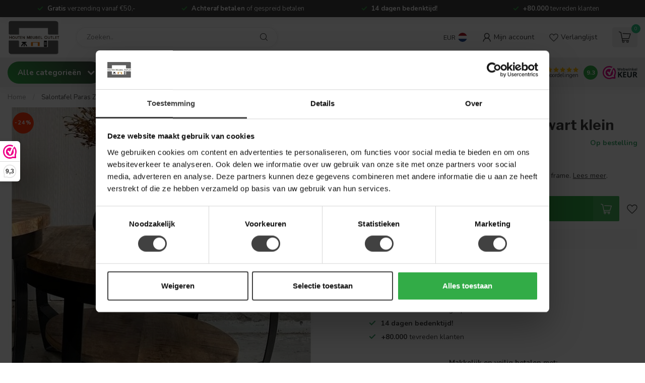

--- FILE ---
content_type: text/html;charset=utf-8
request_url: https://www.houtenmeubeloutlet.nl/salontafel-paras-zwart-klein.html
body_size: 46673
content:
<!DOCTYPE html>
<html lang="nl">
  <head>
<link rel="preconnect" href="https://cdn.webshopapp.com">
<link rel="preconnect" href="https://fonts.googleapis.com">
<link rel="preconnect" href="https://fonts.gstatic.com" crossorigin>


<meta charset="utf-8"/>
<!-- [START] 'blocks/head.rain' -->
<!--

  (c) 2008-2026 Lightspeed Netherlands B.V.
  http://www.lightspeedhq.com
  Generated: 21-01-2026 @ 18:26:12

-->
<link rel="canonical" href="https://www.houtenmeubeloutlet.nl/salontafel-paras-zwart-klein.html"/>
<link rel="alternate" href="https://www.houtenmeubeloutlet.nl/index.rss" type="application/rss+xml" title="Nieuwe producten"/>
<meta name="robots" content="noodp,noydir"/>
<meta name="google-site-verification" content="1tbL_UdxcI3cFO9hLOjg8H1ilxUwtuL5qsZ1I2sSTNc"/>
<meta name="google-site-verification" content="8GBowmGh24SfEmBsHONS3u789qBcE8gp9f-KgoOlpLA"/>
<meta name="google-site-verification" content="9ObLIcNZ59KZBROeMSuzxRdz6KsFzus9XgsgRMccG9g"/>
<meta name="google-site-verification" content="afnfvbizsgog4sy16neuwig904yglq"/>
<meta name="google-site-verification" content="e406d22b74472ea04c50b1c498415673"/>
<meta property="og:url" content="https://www.houtenmeubeloutlet.nl/salontafel-paras-zwart-klein.html?source=facebook"/>
<meta property="og:site_name" content="Houten Meubel Outlet"/>
<meta property="og:title" content="Salontafel Paras zwart klein - gratis thuisbezorgd"/>
<meta property="og:description" content="Salontafel Paras Zwart klein van Benoa – ronde salontafel van mangohout met zwart metalen frame en dubbele bladen. Compact, stoer en praktisch design."/>
<meta property="og:image" content="https://cdn.webshopapp.com/shops/293085/files/431378147/benoa-salontafel-paras-zwart-klein.jpg"/>
<script src="https://www.powr.io/powr.js?external-type=lightspeed"></script>
<script>
/* DyApps Theme Addons config */
if( !window.dyapps ){ window.dyapps = {}; }
window.dyapps.addons = {
 "enabled": true,
 "created_at": "18-08-2025 12:37:50",
 "settings": {
    "matrix_separator": ",",
    "filterGroupSwatches": [],
    "swatchesForCustomFields": [],
    "plan": {
     "can_variant_group": true,
     "can_stockify": true,
     "can_vat_switcher": true,
     "can_age_popup": true,
     "can_custom_qty": false,
     "can_data01_colors": false
    },
    "advancedVariants": {
     "enabled": true,
     "price_in_dropdown": true,
     "stockify_in_dropdown": true,
     "disable_out_of_stock": false,
     "grid_swatches_container_selector": ".dy-collection-grid-swatch-holder",
     "grid_swatches_position": "left",
     "grid_swatches_max_colors": 4,
     "grid_swatches_enabled": true,
     "variant_status_icon": false,
     "display_type": "select",
     "product_swatches_size": "default",
     "live_pricing": true
    },
    "age_popup": {
     "enabled": false,
     "logo_url": "",
     "image_footer_url": "",
     "text": {
                 
        "nl": {
         "content": "<h3>Bevestig je leeftijd<\/h3><p>Je moet 18 jaar of ouder zijn om deze website te bezoeken.<\/p>",
         "content_no": "<h3>Sorry!<\/h3><p>Je kunt deze website helaas niet bezoeken.<\/p>",
         "button_yes": "Ik ben 18 jaar of ouder",
         "button_no": "Ik ben jonger dan 18",
        }        }
    },
    "stockify": {
     "enabled": false,
     "stock_trigger_type": "outofstock",
     "optin_policy": false,
     "api": "https://my.dyapps.io/api/public/574388402b/stockify/subscribe",
     "text": {
                 
        "nl": {
         "email_placeholder": "Jouw e-mailadres",
         "button_trigger": "Geef me een seintje bij voorraad",
         "button_submit": "Houd me op de hoogte!",
         "title": "Laat je e-mailadres achter",
         "desc": "Helaas is dit product momenteel uitverkocht. Laat je e-mailadres achter en we sturen je een e-mail wanneer het product weer beschikbaar is.",
         "bottom_text": "We gebruiken je gegevens alleen voor deze email. Meer info in onze <a href=\"\/service\/privacy-policy\/\" target=\"_blank\">privacy policy<\/a>."
        }        }
    },
    "categoryBanners": {
     "enabled": true,
     "mobile_breakpoint": "576px",
     "category_banner": [],
     "banners": {
             }
    }
 },
 "swatches": {
 "default": {"is_default": true, "type": "multi", "values": {"background-size": "10px 10px", "background-position": "0 0, 0 5px, 5px -5px, -5px 0px", "background-image": "linear-gradient(45deg, rgba(100,100,100,0.3) 25%, transparent 25%),  linear-gradient(-45deg, rgba(100,100,100,0.3) 25%, transparent 25%),  linear-gradient(45deg, transparent 75%, rgba(100,100,100,0.3) 75%),  linear-gradient(-45deg, transparent 75%, rgba(100,100,100,0.3) 75%)"}} ,   }
};
</script>
<script>
(function(){function t(t,e,r){if("cookie"===t){var n=document.cookie.split(";");for(var o=0;o<n.length;o++){var i=n[o].split("=");if(i[0].trim()===e)return i[1]}}else if("localStorage"===t)return localStorage.getItem(e);else if("jsVariable"===t)return window[e];else console.warn("invalid uid source",t)}function e(e,r,n){var o=document.createElement("script");o.async=!0,o.src=r,e.insertBefore(o,n)}function r(r,n,o,i,a){var c,s=!1;try{var u=navigator.userAgent,f=/Version\/([0-9\._]+)(.*Mobile)?.*Safari.*/.exec(u);f&&parseFloat(f[1])>=16.4&&(c=t(o,i,""),s=!0)}catch(t){console.error(t)}var l=window[a]=window[a]||[];l.push({"gtm.start":(new Date).getTime(),event:"gtm.js"});var g=r+"/M1dMSlImZW52.js?tg="+n+(s?"&enableCK=true":"")+(c?"&mcookie="+encodeURIComponent(c):""),d=document.getElementsByTagName("script")[0];e(d.parentNode,g,d)}r('https://tagging.houtenmeubeloutlet.nl',"KVQZ3KP","cookie","_taggingmk","dataLayer")})();
</script>
<script>
<script src="https://ar-view-zieny.com/v2-widget.js" defer id="zienyScript"></script>
</script>
<!--[if lt IE 9]>
<script src="https://cdn.webshopapp.com/assets/html5shiv.js?2025-02-20"></script>
<![endif]-->
<!-- [END] 'blocks/head.rain' -->

<title>Salontafel Paras zwart klein - gratis thuisbezorgd - Houten Meubel Outlet</title>

<meta name="dyapps-addons-enabled" content="true">
<meta name="dyapps-addons-version" content="2022081001">
<meta name="dyapps-theme-name" content="Proxima">
<meta name="dyapps-theme-editor" content="true">

<meta name="description" content="Salontafel Paras Zwart klein van Benoa – ronde salontafel van mangohout met zwart metalen frame en dubbele bladen. Compact, stoer en praktisch design." />
<meta name="keywords" content="Ronde salontafel, mango salontafel, mango, industriele salontafel, industrieel, stalen stalontafel" />

<meta http-equiv="X-UA-Compatible" content="IE=edge">
<meta name="viewport" content="width=device-width, initial-scale=1">

<link rel="shortcut icon" href="https://cdn.webshopapp.com/shops/293085/themes/181236/v/1685623/assets/favicon.ico?20230117180813" type="image/x-icon" />
<link rel="preload" as="image" href="https://cdn.webshopapp.com/shops/293085/themes/181236/v/1685623/assets/logo.png?20230117180813">


	<link rel="preload" as="image" href="https://cdn.webshopapp.com/shops/293085/files/431378147/650x650x2/benoa-salontafel-paras-zwart-klein.jpg">

<script src="https://cdn.webshopapp.com/shops/293085/themes/181236/assets/jquery-1-12-4-min.js?20260120165602" defer></script>
<script>if(navigator.userAgent.indexOf("MSIE ") > -1 || navigator.userAgent.indexOf("Trident/") > -1) { document.write('<script src="https://cdn.webshopapp.com/shops/293085/themes/181236/assets/intersection-observer-polyfill.js?20260120165602">\x3C/script>') }</script>

<style>/*!
 * Bootstrap Reboot v4.6.1 (https://getbootstrap.com/)
 * Copyright 2011-2021 The Bootstrap Authors
 * Copyright 2011-2021 Twitter, Inc.
 * Licensed under MIT (https://github.com/twbs/bootstrap/blob/main/LICENSE)
 * Forked from Normalize.css, licensed MIT (https://github.com/necolas/normalize.css/blob/master/LICENSE.md)
 */*,*::before,*::after{box-sizing:border-box}html{font-family:sans-serif;line-height:1.15;-webkit-text-size-adjust:100%;-webkit-tap-highlight-color:rgba(0,0,0,0)}article,aside,figcaption,figure,footer,header,hgroup,main,nav,section{display:block}body{margin:0;font-family:-apple-system,BlinkMacSystemFont,"Segoe UI",Roboto,"Helvetica Neue",Arial,"Noto Sans","Liberation Sans",sans-serif,"Apple Color Emoji","Segoe UI Emoji","Segoe UI Symbol","Noto Color Emoji";font-size:1rem;font-weight:400;line-height:1.42857143;color:#212529;text-align:left;background-color:#fff}[tabindex="-1"]:focus:not(:focus-visible){outline:0 !important}hr{box-sizing:content-box;height:0;overflow:visible}h1,h2,h3,h4,h5,h6{margin-top:0;margin-bottom:.5rem}p{margin-top:0;margin-bottom:1rem}abbr[title],abbr[data-original-title]{text-decoration:underline;text-decoration:underline dotted;cursor:help;border-bottom:0;text-decoration-skip-ink:none}address{margin-bottom:1rem;font-style:normal;line-height:inherit}ol,ul,dl{margin-top:0;margin-bottom:1rem}ol ol,ul ul,ol ul,ul ol{margin-bottom:0}dt{font-weight:700}dd{margin-bottom:.5rem;margin-left:0}blockquote{margin:0 0 1rem}b,strong{font-weight:bolder}small{font-size:80%}sub,sup{position:relative;font-size:75%;line-height:0;vertical-align:baseline}sub{bottom:-0.25em}sup{top:-0.5em}a{color:#007bff;text-decoration:none;background-color:transparent}a:hover{color:#0056b3;text-decoration:underline}a:not([href]):not([class]){color:inherit;text-decoration:none}a:not([href]):not([class]):hover{color:inherit;text-decoration:none}pre,code,kbd,samp{font-family:SFMono-Regular,Menlo,Monaco,Consolas,"Liberation Mono","Courier New",monospace;font-size:1em}pre{margin-top:0;margin-bottom:1rem;overflow:auto;-ms-overflow-style:scrollbar}figure{margin:0 0 1rem}img{vertical-align:middle;border-style:none}svg{overflow:hidden;vertical-align:middle}table{border-collapse:collapse}caption{padding-top:.75rem;padding-bottom:.75rem;color:#6c757d;text-align:left;caption-side:bottom}th{text-align:inherit;text-align:-webkit-match-parent}label{display:inline-block;margin-bottom:.5rem}button{border-radius:0}button:focus:not(:focus-visible){outline:0}input,button,select,optgroup,textarea{margin:0;font-family:inherit;font-size:inherit;line-height:inherit}button,input{overflow:visible}button,select{text-transform:none}[role=button]{cursor:pointer}select{word-wrap:normal}button,[type=button],[type=reset],[type=submit]{-webkit-appearance:button}button:not(:disabled),[type=button]:not(:disabled),[type=reset]:not(:disabled),[type=submit]:not(:disabled){cursor:pointer}button::-moz-focus-inner,[type=button]::-moz-focus-inner,[type=reset]::-moz-focus-inner,[type=submit]::-moz-focus-inner{padding:0;border-style:none}input[type=radio],input[type=checkbox]{box-sizing:border-box;padding:0}textarea{overflow:auto;resize:vertical}fieldset{min-width:0;padding:0;margin:0;border:0}legend{display:block;width:100%;max-width:100%;padding:0;margin-bottom:.5rem;font-size:1.5rem;line-height:inherit;color:inherit;white-space:normal}progress{vertical-align:baseline}[type=number]::-webkit-inner-spin-button,[type=number]::-webkit-outer-spin-button{height:auto}[type=search]{outline-offset:-2px;-webkit-appearance:none}[type=search]::-webkit-search-decoration{-webkit-appearance:none}::-webkit-file-upload-button{font:inherit;-webkit-appearance:button}output{display:inline-block}summary{display:list-item;cursor:pointer}template{display:none}[hidden]{display:none !important}/*!
 * Bootstrap Grid v4.6.1 (https://getbootstrap.com/)
 * Copyright 2011-2021 The Bootstrap Authors
 * Copyright 2011-2021 Twitter, Inc.
 * Licensed under MIT (https://github.com/twbs/bootstrap/blob/main/LICENSE)
 */html{box-sizing:border-box;-ms-overflow-style:scrollbar}*,*::before,*::after{box-sizing:inherit}.container,.container-fluid,.container-xl,.container-lg,.container-md,.container-sm{width:100%;padding-right:15px;padding-left:15px;margin-right:auto;margin-left:auto}@media(min-width: 576px){.container-sm,.container{max-width:540px}}@media(min-width: 768px){.container-md,.container-sm,.container{max-width:720px}}@media(min-width: 992px){.container-lg,.container-md,.container-sm,.container{max-width:960px}}@media(min-width: 1200px){.container-xl,.container-lg,.container-md,.container-sm,.container{max-width:1140px}}.row{display:flex;flex-wrap:wrap;margin-right:-15px;margin-left:-15px}.no-gutters{margin-right:0;margin-left:0}.no-gutters>.col,.no-gutters>[class*=col-]{padding-right:0;padding-left:0}.col-xl,.col-xl-auto,.col-xl-12,.col-xl-11,.col-xl-10,.col-xl-9,.col-xl-8,.col-xl-7,.col-xl-6,.col-xl-5,.col-xl-4,.col-xl-3,.col-xl-2,.col-xl-1,.col-lg,.col-lg-auto,.col-lg-12,.col-lg-11,.col-lg-10,.col-lg-9,.col-lg-8,.col-lg-7,.col-lg-6,.col-lg-5,.col-lg-4,.col-lg-3,.col-lg-2,.col-lg-1,.col-md,.col-md-auto,.col-md-12,.col-md-11,.col-md-10,.col-md-9,.col-md-8,.col-md-7,.col-md-6,.col-md-5,.col-md-4,.col-md-3,.col-md-2,.col-md-1,.col-sm,.col-sm-auto,.col-sm-12,.col-sm-11,.col-sm-10,.col-sm-9,.col-sm-8,.col-sm-7,.col-sm-6,.col-sm-5,.col-sm-4,.col-sm-3,.col-sm-2,.col-sm-1,.col,.col-auto,.col-12,.col-11,.col-10,.col-9,.col-8,.col-7,.col-6,.col-5,.col-4,.col-3,.col-2,.col-1{position:relative;width:100%;padding-right:15px;padding-left:15px}.col{flex-basis:0;flex-grow:1;max-width:100%}.row-cols-1>*{flex:0 0 100%;max-width:100%}.row-cols-2>*{flex:0 0 50%;max-width:50%}.row-cols-3>*{flex:0 0 33.3333333333%;max-width:33.3333333333%}.row-cols-4>*{flex:0 0 25%;max-width:25%}.row-cols-5>*{flex:0 0 20%;max-width:20%}.row-cols-6>*{flex:0 0 16.6666666667%;max-width:16.6666666667%}.col-auto{flex:0 0 auto;width:auto;max-width:100%}.col-1{flex:0 0 8.33333333%;max-width:8.33333333%}.col-2{flex:0 0 16.66666667%;max-width:16.66666667%}.col-3{flex:0 0 25%;max-width:25%}.col-4{flex:0 0 33.33333333%;max-width:33.33333333%}.col-5{flex:0 0 41.66666667%;max-width:41.66666667%}.col-6{flex:0 0 50%;max-width:50%}.col-7{flex:0 0 58.33333333%;max-width:58.33333333%}.col-8{flex:0 0 66.66666667%;max-width:66.66666667%}.col-9{flex:0 0 75%;max-width:75%}.col-10{flex:0 0 83.33333333%;max-width:83.33333333%}.col-11{flex:0 0 91.66666667%;max-width:91.66666667%}.col-12{flex:0 0 100%;max-width:100%}.order-first{order:-1}.order-last{order:13}.order-0{order:0}.order-1{order:1}.order-2{order:2}.order-3{order:3}.order-4{order:4}.order-5{order:5}.order-6{order:6}.order-7{order:7}.order-8{order:8}.order-9{order:9}.order-10{order:10}.order-11{order:11}.order-12{order:12}.offset-1{margin-left:8.33333333%}.offset-2{margin-left:16.66666667%}.offset-3{margin-left:25%}.offset-4{margin-left:33.33333333%}.offset-5{margin-left:41.66666667%}.offset-6{margin-left:50%}.offset-7{margin-left:58.33333333%}.offset-8{margin-left:66.66666667%}.offset-9{margin-left:75%}.offset-10{margin-left:83.33333333%}.offset-11{margin-left:91.66666667%}@media(min-width: 576px){.col-sm{flex-basis:0;flex-grow:1;max-width:100%}.row-cols-sm-1>*{flex:0 0 100%;max-width:100%}.row-cols-sm-2>*{flex:0 0 50%;max-width:50%}.row-cols-sm-3>*{flex:0 0 33.3333333333%;max-width:33.3333333333%}.row-cols-sm-4>*{flex:0 0 25%;max-width:25%}.row-cols-sm-5>*{flex:0 0 20%;max-width:20%}.row-cols-sm-6>*{flex:0 0 16.6666666667%;max-width:16.6666666667%}.col-sm-auto{flex:0 0 auto;width:auto;max-width:100%}.col-sm-1{flex:0 0 8.33333333%;max-width:8.33333333%}.col-sm-2{flex:0 0 16.66666667%;max-width:16.66666667%}.col-sm-3{flex:0 0 25%;max-width:25%}.col-sm-4{flex:0 0 33.33333333%;max-width:33.33333333%}.col-sm-5{flex:0 0 41.66666667%;max-width:41.66666667%}.col-sm-6{flex:0 0 50%;max-width:50%}.col-sm-7{flex:0 0 58.33333333%;max-width:58.33333333%}.col-sm-8{flex:0 0 66.66666667%;max-width:66.66666667%}.col-sm-9{flex:0 0 75%;max-width:75%}.col-sm-10{flex:0 0 83.33333333%;max-width:83.33333333%}.col-sm-11{flex:0 0 91.66666667%;max-width:91.66666667%}.col-sm-12{flex:0 0 100%;max-width:100%}.order-sm-first{order:-1}.order-sm-last{order:13}.order-sm-0{order:0}.order-sm-1{order:1}.order-sm-2{order:2}.order-sm-3{order:3}.order-sm-4{order:4}.order-sm-5{order:5}.order-sm-6{order:6}.order-sm-7{order:7}.order-sm-8{order:8}.order-sm-9{order:9}.order-sm-10{order:10}.order-sm-11{order:11}.order-sm-12{order:12}.offset-sm-0{margin-left:0}.offset-sm-1{margin-left:8.33333333%}.offset-sm-2{margin-left:16.66666667%}.offset-sm-3{margin-left:25%}.offset-sm-4{margin-left:33.33333333%}.offset-sm-5{margin-left:41.66666667%}.offset-sm-6{margin-left:50%}.offset-sm-7{margin-left:58.33333333%}.offset-sm-8{margin-left:66.66666667%}.offset-sm-9{margin-left:75%}.offset-sm-10{margin-left:83.33333333%}.offset-sm-11{margin-left:91.66666667%}}@media(min-width: 768px){.col-md{flex-basis:0;flex-grow:1;max-width:100%}.row-cols-md-1>*{flex:0 0 100%;max-width:100%}.row-cols-md-2>*{flex:0 0 50%;max-width:50%}.row-cols-md-3>*{flex:0 0 33.3333333333%;max-width:33.3333333333%}.row-cols-md-4>*{flex:0 0 25%;max-width:25%}.row-cols-md-5>*{flex:0 0 20%;max-width:20%}.row-cols-md-6>*{flex:0 0 16.6666666667%;max-width:16.6666666667%}.col-md-auto{flex:0 0 auto;width:auto;max-width:100%}.col-md-1{flex:0 0 8.33333333%;max-width:8.33333333%}.col-md-2{flex:0 0 16.66666667%;max-width:16.66666667%}.col-md-3{flex:0 0 25%;max-width:25%}.col-md-4{flex:0 0 33.33333333%;max-width:33.33333333%}.col-md-5{flex:0 0 41.66666667%;max-width:41.66666667%}.col-md-6{flex:0 0 50%;max-width:50%}.col-md-7{flex:0 0 58.33333333%;max-width:58.33333333%}.col-md-8{flex:0 0 66.66666667%;max-width:66.66666667%}.col-md-9{flex:0 0 75%;max-width:75%}.col-md-10{flex:0 0 83.33333333%;max-width:83.33333333%}.col-md-11{flex:0 0 91.66666667%;max-width:91.66666667%}.col-md-12{flex:0 0 100%;max-width:100%}.order-md-first{order:-1}.order-md-last{order:13}.order-md-0{order:0}.order-md-1{order:1}.order-md-2{order:2}.order-md-3{order:3}.order-md-4{order:4}.order-md-5{order:5}.order-md-6{order:6}.order-md-7{order:7}.order-md-8{order:8}.order-md-9{order:9}.order-md-10{order:10}.order-md-11{order:11}.order-md-12{order:12}.offset-md-0{margin-left:0}.offset-md-1{margin-left:8.33333333%}.offset-md-2{margin-left:16.66666667%}.offset-md-3{margin-left:25%}.offset-md-4{margin-left:33.33333333%}.offset-md-5{margin-left:41.66666667%}.offset-md-6{margin-left:50%}.offset-md-7{margin-left:58.33333333%}.offset-md-8{margin-left:66.66666667%}.offset-md-9{margin-left:75%}.offset-md-10{margin-left:83.33333333%}.offset-md-11{margin-left:91.66666667%}}@media(min-width: 992px){.col-lg{flex-basis:0;flex-grow:1;max-width:100%}.row-cols-lg-1>*{flex:0 0 100%;max-width:100%}.row-cols-lg-2>*{flex:0 0 50%;max-width:50%}.row-cols-lg-3>*{flex:0 0 33.3333333333%;max-width:33.3333333333%}.row-cols-lg-4>*{flex:0 0 25%;max-width:25%}.row-cols-lg-5>*{flex:0 0 20%;max-width:20%}.row-cols-lg-6>*{flex:0 0 16.6666666667%;max-width:16.6666666667%}.col-lg-auto{flex:0 0 auto;width:auto;max-width:100%}.col-lg-1{flex:0 0 8.33333333%;max-width:8.33333333%}.col-lg-2{flex:0 0 16.66666667%;max-width:16.66666667%}.col-lg-3{flex:0 0 25%;max-width:25%}.col-lg-4{flex:0 0 33.33333333%;max-width:33.33333333%}.col-lg-5{flex:0 0 41.66666667%;max-width:41.66666667%}.col-lg-6{flex:0 0 50%;max-width:50%}.col-lg-7{flex:0 0 58.33333333%;max-width:58.33333333%}.col-lg-8{flex:0 0 66.66666667%;max-width:66.66666667%}.col-lg-9{flex:0 0 75%;max-width:75%}.col-lg-10{flex:0 0 83.33333333%;max-width:83.33333333%}.col-lg-11{flex:0 0 91.66666667%;max-width:91.66666667%}.col-lg-12{flex:0 0 100%;max-width:100%}.order-lg-first{order:-1}.order-lg-last{order:13}.order-lg-0{order:0}.order-lg-1{order:1}.order-lg-2{order:2}.order-lg-3{order:3}.order-lg-4{order:4}.order-lg-5{order:5}.order-lg-6{order:6}.order-lg-7{order:7}.order-lg-8{order:8}.order-lg-9{order:9}.order-lg-10{order:10}.order-lg-11{order:11}.order-lg-12{order:12}.offset-lg-0{margin-left:0}.offset-lg-1{margin-left:8.33333333%}.offset-lg-2{margin-left:16.66666667%}.offset-lg-3{margin-left:25%}.offset-lg-4{margin-left:33.33333333%}.offset-lg-5{margin-left:41.66666667%}.offset-lg-6{margin-left:50%}.offset-lg-7{margin-left:58.33333333%}.offset-lg-8{margin-left:66.66666667%}.offset-lg-9{margin-left:75%}.offset-lg-10{margin-left:83.33333333%}.offset-lg-11{margin-left:91.66666667%}}@media(min-width: 1200px){.col-xl{flex-basis:0;flex-grow:1;max-width:100%}.row-cols-xl-1>*{flex:0 0 100%;max-width:100%}.row-cols-xl-2>*{flex:0 0 50%;max-width:50%}.row-cols-xl-3>*{flex:0 0 33.3333333333%;max-width:33.3333333333%}.row-cols-xl-4>*{flex:0 0 25%;max-width:25%}.row-cols-xl-5>*{flex:0 0 20%;max-width:20%}.row-cols-xl-6>*{flex:0 0 16.6666666667%;max-width:16.6666666667%}.col-xl-auto{flex:0 0 auto;width:auto;max-width:100%}.col-xl-1{flex:0 0 8.33333333%;max-width:8.33333333%}.col-xl-2{flex:0 0 16.66666667%;max-width:16.66666667%}.col-xl-3{flex:0 0 25%;max-width:25%}.col-xl-4{flex:0 0 33.33333333%;max-width:33.33333333%}.col-xl-5{flex:0 0 41.66666667%;max-width:41.66666667%}.col-xl-6{flex:0 0 50%;max-width:50%}.col-xl-7{flex:0 0 58.33333333%;max-width:58.33333333%}.col-xl-8{flex:0 0 66.66666667%;max-width:66.66666667%}.col-xl-9{flex:0 0 75%;max-width:75%}.col-xl-10{flex:0 0 83.33333333%;max-width:83.33333333%}.col-xl-11{flex:0 0 91.66666667%;max-width:91.66666667%}.col-xl-12{flex:0 0 100%;max-width:100%}.order-xl-first{order:-1}.order-xl-last{order:13}.order-xl-0{order:0}.order-xl-1{order:1}.order-xl-2{order:2}.order-xl-3{order:3}.order-xl-4{order:4}.order-xl-5{order:5}.order-xl-6{order:6}.order-xl-7{order:7}.order-xl-8{order:8}.order-xl-9{order:9}.order-xl-10{order:10}.order-xl-11{order:11}.order-xl-12{order:12}.offset-xl-0{margin-left:0}.offset-xl-1{margin-left:8.33333333%}.offset-xl-2{margin-left:16.66666667%}.offset-xl-3{margin-left:25%}.offset-xl-4{margin-left:33.33333333%}.offset-xl-5{margin-left:41.66666667%}.offset-xl-6{margin-left:50%}.offset-xl-7{margin-left:58.33333333%}.offset-xl-8{margin-left:66.66666667%}.offset-xl-9{margin-left:75%}.offset-xl-10{margin-left:83.33333333%}.offset-xl-11{margin-left:91.66666667%}}.d-none{display:none !important}.d-inline{display:inline !important}.d-inline-block{display:inline-block !important}.d-block{display:block !important}.d-table{display:table !important}.d-table-row{display:table-row !important}.d-table-cell{display:table-cell !important}.d-flex{display:flex !important}.d-inline-flex{display:inline-flex !important}@media(min-width: 576px){.d-sm-none{display:none !important}.d-sm-inline{display:inline !important}.d-sm-inline-block{display:inline-block !important}.d-sm-block{display:block !important}.d-sm-table{display:table !important}.d-sm-table-row{display:table-row !important}.d-sm-table-cell{display:table-cell !important}.d-sm-flex{display:flex !important}.d-sm-inline-flex{display:inline-flex !important}}@media(min-width: 768px){.d-md-none{display:none !important}.d-md-inline{display:inline !important}.d-md-inline-block{display:inline-block !important}.d-md-block{display:block !important}.d-md-table{display:table !important}.d-md-table-row{display:table-row !important}.d-md-table-cell{display:table-cell !important}.d-md-flex{display:flex !important}.d-md-inline-flex{display:inline-flex !important}}@media(min-width: 992px){.d-lg-none{display:none !important}.d-lg-inline{display:inline !important}.d-lg-inline-block{display:inline-block !important}.d-lg-block{display:block !important}.d-lg-table{display:table !important}.d-lg-table-row{display:table-row !important}.d-lg-table-cell{display:table-cell !important}.d-lg-flex{display:flex !important}.d-lg-inline-flex{display:inline-flex !important}}@media(min-width: 1200px){.d-xl-none{display:none !important}.d-xl-inline{display:inline !important}.d-xl-inline-block{display:inline-block !important}.d-xl-block{display:block !important}.d-xl-table{display:table !important}.d-xl-table-row{display:table-row !important}.d-xl-table-cell{display:table-cell !important}.d-xl-flex{display:flex !important}.d-xl-inline-flex{display:inline-flex !important}}@media print{.d-print-none{display:none !important}.d-print-inline{display:inline !important}.d-print-inline-block{display:inline-block !important}.d-print-block{display:block !important}.d-print-table{display:table !important}.d-print-table-row{display:table-row !important}.d-print-table-cell{display:table-cell !important}.d-print-flex{display:flex !important}.d-print-inline-flex{display:inline-flex !important}}.flex-row{flex-direction:row !important}.flex-column{flex-direction:column !important}.flex-row-reverse{flex-direction:row-reverse !important}.flex-column-reverse{flex-direction:column-reverse !important}.flex-wrap{flex-wrap:wrap !important}.flex-nowrap{flex-wrap:nowrap !important}.flex-wrap-reverse{flex-wrap:wrap-reverse !important}.flex-fill{flex:1 1 auto !important}.flex-grow-0{flex-grow:0 !important}.flex-grow-1{flex-grow:1 !important}.flex-shrink-0{flex-shrink:0 !important}.flex-shrink-1{flex-shrink:1 !important}.justify-content-start{justify-content:flex-start !important}.justify-content-end{justify-content:flex-end !important}.justify-content-center{justify-content:center !important}.justify-content-between{justify-content:space-between !important}.justify-content-around{justify-content:space-around !important}.align-items-start{align-items:flex-start !important}.align-items-end{align-items:flex-end !important}.align-items-center{align-items:center !important}.align-items-baseline{align-items:baseline !important}.align-items-stretch{align-items:stretch !important}.align-content-start{align-content:flex-start !important}.align-content-end{align-content:flex-end !important}.align-content-center{align-content:center !important}.align-content-between{align-content:space-between !important}.align-content-around{align-content:space-around !important}.align-content-stretch{align-content:stretch !important}.align-self-auto{align-self:auto !important}.align-self-start{align-self:flex-start !important}.align-self-end{align-self:flex-end !important}.align-self-center{align-self:center !important}.align-self-baseline{align-self:baseline !important}.align-self-stretch{align-self:stretch !important}@media(min-width: 576px){.flex-sm-row{flex-direction:row !important}.flex-sm-column{flex-direction:column !important}.flex-sm-row-reverse{flex-direction:row-reverse !important}.flex-sm-column-reverse{flex-direction:column-reverse !important}.flex-sm-wrap{flex-wrap:wrap !important}.flex-sm-nowrap{flex-wrap:nowrap !important}.flex-sm-wrap-reverse{flex-wrap:wrap-reverse !important}.flex-sm-fill{flex:1 1 auto !important}.flex-sm-grow-0{flex-grow:0 !important}.flex-sm-grow-1{flex-grow:1 !important}.flex-sm-shrink-0{flex-shrink:0 !important}.flex-sm-shrink-1{flex-shrink:1 !important}.justify-content-sm-start{justify-content:flex-start !important}.justify-content-sm-end{justify-content:flex-end !important}.justify-content-sm-center{justify-content:center !important}.justify-content-sm-between{justify-content:space-between !important}.justify-content-sm-around{justify-content:space-around !important}.align-items-sm-start{align-items:flex-start !important}.align-items-sm-end{align-items:flex-end !important}.align-items-sm-center{align-items:center !important}.align-items-sm-baseline{align-items:baseline !important}.align-items-sm-stretch{align-items:stretch !important}.align-content-sm-start{align-content:flex-start !important}.align-content-sm-end{align-content:flex-end !important}.align-content-sm-center{align-content:center !important}.align-content-sm-between{align-content:space-between !important}.align-content-sm-around{align-content:space-around !important}.align-content-sm-stretch{align-content:stretch !important}.align-self-sm-auto{align-self:auto !important}.align-self-sm-start{align-self:flex-start !important}.align-self-sm-end{align-self:flex-end !important}.align-self-sm-center{align-self:center !important}.align-self-sm-baseline{align-self:baseline !important}.align-self-sm-stretch{align-self:stretch !important}}@media(min-width: 768px){.flex-md-row{flex-direction:row !important}.flex-md-column{flex-direction:column !important}.flex-md-row-reverse{flex-direction:row-reverse !important}.flex-md-column-reverse{flex-direction:column-reverse !important}.flex-md-wrap{flex-wrap:wrap !important}.flex-md-nowrap{flex-wrap:nowrap !important}.flex-md-wrap-reverse{flex-wrap:wrap-reverse !important}.flex-md-fill{flex:1 1 auto !important}.flex-md-grow-0{flex-grow:0 !important}.flex-md-grow-1{flex-grow:1 !important}.flex-md-shrink-0{flex-shrink:0 !important}.flex-md-shrink-1{flex-shrink:1 !important}.justify-content-md-start{justify-content:flex-start !important}.justify-content-md-end{justify-content:flex-end !important}.justify-content-md-center{justify-content:center !important}.justify-content-md-between{justify-content:space-between !important}.justify-content-md-around{justify-content:space-around !important}.align-items-md-start{align-items:flex-start !important}.align-items-md-end{align-items:flex-end !important}.align-items-md-center{align-items:center !important}.align-items-md-baseline{align-items:baseline !important}.align-items-md-stretch{align-items:stretch !important}.align-content-md-start{align-content:flex-start !important}.align-content-md-end{align-content:flex-end !important}.align-content-md-center{align-content:center !important}.align-content-md-between{align-content:space-between !important}.align-content-md-around{align-content:space-around !important}.align-content-md-stretch{align-content:stretch !important}.align-self-md-auto{align-self:auto !important}.align-self-md-start{align-self:flex-start !important}.align-self-md-end{align-self:flex-end !important}.align-self-md-center{align-self:center !important}.align-self-md-baseline{align-self:baseline !important}.align-self-md-stretch{align-self:stretch !important}}@media(min-width: 992px){.flex-lg-row{flex-direction:row !important}.flex-lg-column{flex-direction:column !important}.flex-lg-row-reverse{flex-direction:row-reverse !important}.flex-lg-column-reverse{flex-direction:column-reverse !important}.flex-lg-wrap{flex-wrap:wrap !important}.flex-lg-nowrap{flex-wrap:nowrap !important}.flex-lg-wrap-reverse{flex-wrap:wrap-reverse !important}.flex-lg-fill{flex:1 1 auto !important}.flex-lg-grow-0{flex-grow:0 !important}.flex-lg-grow-1{flex-grow:1 !important}.flex-lg-shrink-0{flex-shrink:0 !important}.flex-lg-shrink-1{flex-shrink:1 !important}.justify-content-lg-start{justify-content:flex-start !important}.justify-content-lg-end{justify-content:flex-end !important}.justify-content-lg-center{justify-content:center !important}.justify-content-lg-between{justify-content:space-between !important}.justify-content-lg-around{justify-content:space-around !important}.align-items-lg-start{align-items:flex-start !important}.align-items-lg-end{align-items:flex-end !important}.align-items-lg-center{align-items:center !important}.align-items-lg-baseline{align-items:baseline !important}.align-items-lg-stretch{align-items:stretch !important}.align-content-lg-start{align-content:flex-start !important}.align-content-lg-end{align-content:flex-end !important}.align-content-lg-center{align-content:center !important}.align-content-lg-between{align-content:space-between !important}.align-content-lg-around{align-content:space-around !important}.align-content-lg-stretch{align-content:stretch !important}.align-self-lg-auto{align-self:auto !important}.align-self-lg-start{align-self:flex-start !important}.align-self-lg-end{align-self:flex-end !important}.align-self-lg-center{align-self:center !important}.align-self-lg-baseline{align-self:baseline !important}.align-self-lg-stretch{align-self:stretch !important}}@media(min-width: 1200px){.flex-xl-row{flex-direction:row !important}.flex-xl-column{flex-direction:column !important}.flex-xl-row-reverse{flex-direction:row-reverse !important}.flex-xl-column-reverse{flex-direction:column-reverse !important}.flex-xl-wrap{flex-wrap:wrap !important}.flex-xl-nowrap{flex-wrap:nowrap !important}.flex-xl-wrap-reverse{flex-wrap:wrap-reverse !important}.flex-xl-fill{flex:1 1 auto !important}.flex-xl-grow-0{flex-grow:0 !important}.flex-xl-grow-1{flex-grow:1 !important}.flex-xl-shrink-0{flex-shrink:0 !important}.flex-xl-shrink-1{flex-shrink:1 !important}.justify-content-xl-start{justify-content:flex-start !important}.justify-content-xl-end{justify-content:flex-end !important}.justify-content-xl-center{justify-content:center !important}.justify-content-xl-between{justify-content:space-between !important}.justify-content-xl-around{justify-content:space-around !important}.align-items-xl-start{align-items:flex-start !important}.align-items-xl-end{align-items:flex-end !important}.align-items-xl-center{align-items:center !important}.align-items-xl-baseline{align-items:baseline !important}.align-items-xl-stretch{align-items:stretch !important}.align-content-xl-start{align-content:flex-start !important}.align-content-xl-end{align-content:flex-end !important}.align-content-xl-center{align-content:center !important}.align-content-xl-between{align-content:space-between !important}.align-content-xl-around{align-content:space-around !important}.align-content-xl-stretch{align-content:stretch !important}.align-self-xl-auto{align-self:auto !important}.align-self-xl-start{align-self:flex-start !important}.align-self-xl-end{align-self:flex-end !important}.align-self-xl-center{align-self:center !important}.align-self-xl-baseline{align-self:baseline !important}.align-self-xl-stretch{align-self:stretch !important}}.m-0{margin:0 !important}.mt-0,.my-0{margin-top:0 !important}.mr-0,.mx-0{margin-right:0 !important}.mb-0,.my-0{margin-bottom:0 !important}.ml-0,.mx-0{margin-left:0 !important}.m-1{margin:5px !important}.mt-1,.my-1{margin-top:5px !important}.mr-1,.mx-1{margin-right:5px !important}.mb-1,.my-1{margin-bottom:5px !important}.ml-1,.mx-1{margin-left:5px !important}.m-2{margin:10px !important}.mt-2,.my-2{margin-top:10px !important}.mr-2,.mx-2{margin-right:10px !important}.mb-2,.my-2{margin-bottom:10px !important}.ml-2,.mx-2{margin-left:10px !important}.m-3{margin:15px !important}.mt-3,.my-3{margin-top:15px !important}.mr-3,.mx-3{margin-right:15px !important}.mb-3,.my-3{margin-bottom:15px !important}.ml-3,.mx-3{margin-left:15px !important}.m-4{margin:30px !important}.mt-4,.my-4{margin-top:30px !important}.mr-4,.mx-4{margin-right:30px !important}.mb-4,.my-4{margin-bottom:30px !important}.ml-4,.mx-4{margin-left:30px !important}.m-5{margin:50px !important}.mt-5,.my-5{margin-top:50px !important}.mr-5,.mx-5{margin-right:50px !important}.mb-5,.my-5{margin-bottom:50px !important}.ml-5,.mx-5{margin-left:50px !important}.m-6{margin:80px !important}.mt-6,.my-6{margin-top:80px !important}.mr-6,.mx-6{margin-right:80px !important}.mb-6,.my-6{margin-bottom:80px !important}.ml-6,.mx-6{margin-left:80px !important}.p-0{padding:0 !important}.pt-0,.py-0{padding-top:0 !important}.pr-0,.px-0{padding-right:0 !important}.pb-0,.py-0{padding-bottom:0 !important}.pl-0,.px-0{padding-left:0 !important}.p-1{padding:5px !important}.pt-1,.py-1{padding-top:5px !important}.pr-1,.px-1{padding-right:5px !important}.pb-1,.py-1{padding-bottom:5px !important}.pl-1,.px-1{padding-left:5px !important}.p-2{padding:10px !important}.pt-2,.py-2{padding-top:10px !important}.pr-2,.px-2{padding-right:10px !important}.pb-2,.py-2{padding-bottom:10px !important}.pl-2,.px-2{padding-left:10px !important}.p-3{padding:15px !important}.pt-3,.py-3{padding-top:15px !important}.pr-3,.px-3{padding-right:15px !important}.pb-3,.py-3{padding-bottom:15px !important}.pl-3,.px-3{padding-left:15px !important}.p-4{padding:30px !important}.pt-4,.py-4{padding-top:30px !important}.pr-4,.px-4{padding-right:30px !important}.pb-4,.py-4{padding-bottom:30px !important}.pl-4,.px-4{padding-left:30px !important}.p-5{padding:50px !important}.pt-5,.py-5{padding-top:50px !important}.pr-5,.px-5{padding-right:50px !important}.pb-5,.py-5{padding-bottom:50px !important}.pl-5,.px-5{padding-left:50px !important}.p-6{padding:80px !important}.pt-6,.py-6{padding-top:80px !important}.pr-6,.px-6{padding-right:80px !important}.pb-6,.py-6{padding-bottom:80px !important}.pl-6,.px-6{padding-left:80px !important}.m-n1{margin:-5px !important}.mt-n1,.my-n1{margin-top:-5px !important}.mr-n1,.mx-n1{margin-right:-5px !important}.mb-n1,.my-n1{margin-bottom:-5px !important}.ml-n1,.mx-n1{margin-left:-5px !important}.m-n2{margin:-10px !important}.mt-n2,.my-n2{margin-top:-10px !important}.mr-n2,.mx-n2{margin-right:-10px !important}.mb-n2,.my-n2{margin-bottom:-10px !important}.ml-n2,.mx-n2{margin-left:-10px !important}.m-n3{margin:-15px !important}.mt-n3,.my-n3{margin-top:-15px !important}.mr-n3,.mx-n3{margin-right:-15px !important}.mb-n3,.my-n3{margin-bottom:-15px !important}.ml-n3,.mx-n3{margin-left:-15px !important}.m-n4{margin:-30px !important}.mt-n4,.my-n4{margin-top:-30px !important}.mr-n4,.mx-n4{margin-right:-30px !important}.mb-n4,.my-n4{margin-bottom:-30px !important}.ml-n4,.mx-n4{margin-left:-30px !important}.m-n5{margin:-50px !important}.mt-n5,.my-n5{margin-top:-50px !important}.mr-n5,.mx-n5{margin-right:-50px !important}.mb-n5,.my-n5{margin-bottom:-50px !important}.ml-n5,.mx-n5{margin-left:-50px !important}.m-n6{margin:-80px !important}.mt-n6,.my-n6{margin-top:-80px !important}.mr-n6,.mx-n6{margin-right:-80px !important}.mb-n6,.my-n6{margin-bottom:-80px !important}.ml-n6,.mx-n6{margin-left:-80px !important}.m-auto{margin:auto !important}.mt-auto,.my-auto{margin-top:auto !important}.mr-auto,.mx-auto{margin-right:auto !important}.mb-auto,.my-auto{margin-bottom:auto !important}.ml-auto,.mx-auto{margin-left:auto !important}@media(min-width: 576px){.m-sm-0{margin:0 !important}.mt-sm-0,.my-sm-0{margin-top:0 !important}.mr-sm-0,.mx-sm-0{margin-right:0 !important}.mb-sm-0,.my-sm-0{margin-bottom:0 !important}.ml-sm-0,.mx-sm-0{margin-left:0 !important}.m-sm-1{margin:5px !important}.mt-sm-1,.my-sm-1{margin-top:5px !important}.mr-sm-1,.mx-sm-1{margin-right:5px !important}.mb-sm-1,.my-sm-1{margin-bottom:5px !important}.ml-sm-1,.mx-sm-1{margin-left:5px !important}.m-sm-2{margin:10px !important}.mt-sm-2,.my-sm-2{margin-top:10px !important}.mr-sm-2,.mx-sm-2{margin-right:10px !important}.mb-sm-2,.my-sm-2{margin-bottom:10px !important}.ml-sm-2,.mx-sm-2{margin-left:10px !important}.m-sm-3{margin:15px !important}.mt-sm-3,.my-sm-3{margin-top:15px !important}.mr-sm-3,.mx-sm-3{margin-right:15px !important}.mb-sm-3,.my-sm-3{margin-bottom:15px !important}.ml-sm-3,.mx-sm-3{margin-left:15px !important}.m-sm-4{margin:30px !important}.mt-sm-4,.my-sm-4{margin-top:30px !important}.mr-sm-4,.mx-sm-4{margin-right:30px !important}.mb-sm-4,.my-sm-4{margin-bottom:30px !important}.ml-sm-4,.mx-sm-4{margin-left:30px !important}.m-sm-5{margin:50px !important}.mt-sm-5,.my-sm-5{margin-top:50px !important}.mr-sm-5,.mx-sm-5{margin-right:50px !important}.mb-sm-5,.my-sm-5{margin-bottom:50px !important}.ml-sm-5,.mx-sm-5{margin-left:50px !important}.m-sm-6{margin:80px !important}.mt-sm-6,.my-sm-6{margin-top:80px !important}.mr-sm-6,.mx-sm-6{margin-right:80px !important}.mb-sm-6,.my-sm-6{margin-bottom:80px !important}.ml-sm-6,.mx-sm-6{margin-left:80px !important}.p-sm-0{padding:0 !important}.pt-sm-0,.py-sm-0{padding-top:0 !important}.pr-sm-0,.px-sm-0{padding-right:0 !important}.pb-sm-0,.py-sm-0{padding-bottom:0 !important}.pl-sm-0,.px-sm-0{padding-left:0 !important}.p-sm-1{padding:5px !important}.pt-sm-1,.py-sm-1{padding-top:5px !important}.pr-sm-1,.px-sm-1{padding-right:5px !important}.pb-sm-1,.py-sm-1{padding-bottom:5px !important}.pl-sm-1,.px-sm-1{padding-left:5px !important}.p-sm-2{padding:10px !important}.pt-sm-2,.py-sm-2{padding-top:10px !important}.pr-sm-2,.px-sm-2{padding-right:10px !important}.pb-sm-2,.py-sm-2{padding-bottom:10px !important}.pl-sm-2,.px-sm-2{padding-left:10px !important}.p-sm-3{padding:15px !important}.pt-sm-3,.py-sm-3{padding-top:15px !important}.pr-sm-3,.px-sm-3{padding-right:15px !important}.pb-sm-3,.py-sm-3{padding-bottom:15px !important}.pl-sm-3,.px-sm-3{padding-left:15px !important}.p-sm-4{padding:30px !important}.pt-sm-4,.py-sm-4{padding-top:30px !important}.pr-sm-4,.px-sm-4{padding-right:30px !important}.pb-sm-4,.py-sm-4{padding-bottom:30px !important}.pl-sm-4,.px-sm-4{padding-left:30px !important}.p-sm-5{padding:50px !important}.pt-sm-5,.py-sm-5{padding-top:50px !important}.pr-sm-5,.px-sm-5{padding-right:50px !important}.pb-sm-5,.py-sm-5{padding-bottom:50px !important}.pl-sm-5,.px-sm-5{padding-left:50px !important}.p-sm-6{padding:80px !important}.pt-sm-6,.py-sm-6{padding-top:80px !important}.pr-sm-6,.px-sm-6{padding-right:80px !important}.pb-sm-6,.py-sm-6{padding-bottom:80px !important}.pl-sm-6,.px-sm-6{padding-left:80px !important}.m-sm-n1{margin:-5px !important}.mt-sm-n1,.my-sm-n1{margin-top:-5px !important}.mr-sm-n1,.mx-sm-n1{margin-right:-5px !important}.mb-sm-n1,.my-sm-n1{margin-bottom:-5px !important}.ml-sm-n1,.mx-sm-n1{margin-left:-5px !important}.m-sm-n2{margin:-10px !important}.mt-sm-n2,.my-sm-n2{margin-top:-10px !important}.mr-sm-n2,.mx-sm-n2{margin-right:-10px !important}.mb-sm-n2,.my-sm-n2{margin-bottom:-10px !important}.ml-sm-n2,.mx-sm-n2{margin-left:-10px !important}.m-sm-n3{margin:-15px !important}.mt-sm-n3,.my-sm-n3{margin-top:-15px !important}.mr-sm-n3,.mx-sm-n3{margin-right:-15px !important}.mb-sm-n3,.my-sm-n3{margin-bottom:-15px !important}.ml-sm-n3,.mx-sm-n3{margin-left:-15px !important}.m-sm-n4{margin:-30px !important}.mt-sm-n4,.my-sm-n4{margin-top:-30px !important}.mr-sm-n4,.mx-sm-n4{margin-right:-30px !important}.mb-sm-n4,.my-sm-n4{margin-bottom:-30px !important}.ml-sm-n4,.mx-sm-n4{margin-left:-30px !important}.m-sm-n5{margin:-50px !important}.mt-sm-n5,.my-sm-n5{margin-top:-50px !important}.mr-sm-n5,.mx-sm-n5{margin-right:-50px !important}.mb-sm-n5,.my-sm-n5{margin-bottom:-50px !important}.ml-sm-n5,.mx-sm-n5{margin-left:-50px !important}.m-sm-n6{margin:-80px !important}.mt-sm-n6,.my-sm-n6{margin-top:-80px !important}.mr-sm-n6,.mx-sm-n6{margin-right:-80px !important}.mb-sm-n6,.my-sm-n6{margin-bottom:-80px !important}.ml-sm-n6,.mx-sm-n6{margin-left:-80px !important}.m-sm-auto{margin:auto !important}.mt-sm-auto,.my-sm-auto{margin-top:auto !important}.mr-sm-auto,.mx-sm-auto{margin-right:auto !important}.mb-sm-auto,.my-sm-auto{margin-bottom:auto !important}.ml-sm-auto,.mx-sm-auto{margin-left:auto !important}}@media(min-width: 768px){.m-md-0{margin:0 !important}.mt-md-0,.my-md-0{margin-top:0 !important}.mr-md-0,.mx-md-0{margin-right:0 !important}.mb-md-0,.my-md-0{margin-bottom:0 !important}.ml-md-0,.mx-md-0{margin-left:0 !important}.m-md-1{margin:5px !important}.mt-md-1,.my-md-1{margin-top:5px !important}.mr-md-1,.mx-md-1{margin-right:5px !important}.mb-md-1,.my-md-1{margin-bottom:5px !important}.ml-md-1,.mx-md-1{margin-left:5px !important}.m-md-2{margin:10px !important}.mt-md-2,.my-md-2{margin-top:10px !important}.mr-md-2,.mx-md-2{margin-right:10px !important}.mb-md-2,.my-md-2{margin-bottom:10px !important}.ml-md-2,.mx-md-2{margin-left:10px !important}.m-md-3{margin:15px !important}.mt-md-3,.my-md-3{margin-top:15px !important}.mr-md-3,.mx-md-3{margin-right:15px !important}.mb-md-3,.my-md-3{margin-bottom:15px !important}.ml-md-3,.mx-md-3{margin-left:15px !important}.m-md-4{margin:30px !important}.mt-md-4,.my-md-4{margin-top:30px !important}.mr-md-4,.mx-md-4{margin-right:30px !important}.mb-md-4,.my-md-4{margin-bottom:30px !important}.ml-md-4,.mx-md-4{margin-left:30px !important}.m-md-5{margin:50px !important}.mt-md-5,.my-md-5{margin-top:50px !important}.mr-md-5,.mx-md-5{margin-right:50px !important}.mb-md-5,.my-md-5{margin-bottom:50px !important}.ml-md-5,.mx-md-5{margin-left:50px !important}.m-md-6{margin:80px !important}.mt-md-6,.my-md-6{margin-top:80px !important}.mr-md-6,.mx-md-6{margin-right:80px !important}.mb-md-6,.my-md-6{margin-bottom:80px !important}.ml-md-6,.mx-md-6{margin-left:80px !important}.p-md-0{padding:0 !important}.pt-md-0,.py-md-0{padding-top:0 !important}.pr-md-0,.px-md-0{padding-right:0 !important}.pb-md-0,.py-md-0{padding-bottom:0 !important}.pl-md-0,.px-md-0{padding-left:0 !important}.p-md-1{padding:5px !important}.pt-md-1,.py-md-1{padding-top:5px !important}.pr-md-1,.px-md-1{padding-right:5px !important}.pb-md-1,.py-md-1{padding-bottom:5px !important}.pl-md-1,.px-md-1{padding-left:5px !important}.p-md-2{padding:10px !important}.pt-md-2,.py-md-2{padding-top:10px !important}.pr-md-2,.px-md-2{padding-right:10px !important}.pb-md-2,.py-md-2{padding-bottom:10px !important}.pl-md-2,.px-md-2{padding-left:10px !important}.p-md-3{padding:15px !important}.pt-md-3,.py-md-3{padding-top:15px !important}.pr-md-3,.px-md-3{padding-right:15px !important}.pb-md-3,.py-md-3{padding-bottom:15px !important}.pl-md-3,.px-md-3{padding-left:15px !important}.p-md-4{padding:30px !important}.pt-md-4,.py-md-4{padding-top:30px !important}.pr-md-4,.px-md-4{padding-right:30px !important}.pb-md-4,.py-md-4{padding-bottom:30px !important}.pl-md-4,.px-md-4{padding-left:30px !important}.p-md-5{padding:50px !important}.pt-md-5,.py-md-5{padding-top:50px !important}.pr-md-5,.px-md-5{padding-right:50px !important}.pb-md-5,.py-md-5{padding-bottom:50px !important}.pl-md-5,.px-md-5{padding-left:50px !important}.p-md-6{padding:80px !important}.pt-md-6,.py-md-6{padding-top:80px !important}.pr-md-6,.px-md-6{padding-right:80px !important}.pb-md-6,.py-md-6{padding-bottom:80px !important}.pl-md-6,.px-md-6{padding-left:80px !important}.m-md-n1{margin:-5px !important}.mt-md-n1,.my-md-n1{margin-top:-5px !important}.mr-md-n1,.mx-md-n1{margin-right:-5px !important}.mb-md-n1,.my-md-n1{margin-bottom:-5px !important}.ml-md-n1,.mx-md-n1{margin-left:-5px !important}.m-md-n2{margin:-10px !important}.mt-md-n2,.my-md-n2{margin-top:-10px !important}.mr-md-n2,.mx-md-n2{margin-right:-10px !important}.mb-md-n2,.my-md-n2{margin-bottom:-10px !important}.ml-md-n2,.mx-md-n2{margin-left:-10px !important}.m-md-n3{margin:-15px !important}.mt-md-n3,.my-md-n3{margin-top:-15px !important}.mr-md-n3,.mx-md-n3{margin-right:-15px !important}.mb-md-n3,.my-md-n3{margin-bottom:-15px !important}.ml-md-n3,.mx-md-n3{margin-left:-15px !important}.m-md-n4{margin:-30px !important}.mt-md-n4,.my-md-n4{margin-top:-30px !important}.mr-md-n4,.mx-md-n4{margin-right:-30px !important}.mb-md-n4,.my-md-n4{margin-bottom:-30px !important}.ml-md-n4,.mx-md-n4{margin-left:-30px !important}.m-md-n5{margin:-50px !important}.mt-md-n5,.my-md-n5{margin-top:-50px !important}.mr-md-n5,.mx-md-n5{margin-right:-50px !important}.mb-md-n5,.my-md-n5{margin-bottom:-50px !important}.ml-md-n5,.mx-md-n5{margin-left:-50px !important}.m-md-n6{margin:-80px !important}.mt-md-n6,.my-md-n6{margin-top:-80px !important}.mr-md-n6,.mx-md-n6{margin-right:-80px !important}.mb-md-n6,.my-md-n6{margin-bottom:-80px !important}.ml-md-n6,.mx-md-n6{margin-left:-80px !important}.m-md-auto{margin:auto !important}.mt-md-auto,.my-md-auto{margin-top:auto !important}.mr-md-auto,.mx-md-auto{margin-right:auto !important}.mb-md-auto,.my-md-auto{margin-bottom:auto !important}.ml-md-auto,.mx-md-auto{margin-left:auto !important}}@media(min-width: 992px){.m-lg-0{margin:0 !important}.mt-lg-0,.my-lg-0{margin-top:0 !important}.mr-lg-0,.mx-lg-0{margin-right:0 !important}.mb-lg-0,.my-lg-0{margin-bottom:0 !important}.ml-lg-0,.mx-lg-0{margin-left:0 !important}.m-lg-1{margin:5px !important}.mt-lg-1,.my-lg-1{margin-top:5px !important}.mr-lg-1,.mx-lg-1{margin-right:5px !important}.mb-lg-1,.my-lg-1{margin-bottom:5px !important}.ml-lg-1,.mx-lg-1{margin-left:5px !important}.m-lg-2{margin:10px !important}.mt-lg-2,.my-lg-2{margin-top:10px !important}.mr-lg-2,.mx-lg-2{margin-right:10px !important}.mb-lg-2,.my-lg-2{margin-bottom:10px !important}.ml-lg-2,.mx-lg-2{margin-left:10px !important}.m-lg-3{margin:15px !important}.mt-lg-3,.my-lg-3{margin-top:15px !important}.mr-lg-3,.mx-lg-3{margin-right:15px !important}.mb-lg-3,.my-lg-3{margin-bottom:15px !important}.ml-lg-3,.mx-lg-3{margin-left:15px !important}.m-lg-4{margin:30px !important}.mt-lg-4,.my-lg-4{margin-top:30px !important}.mr-lg-4,.mx-lg-4{margin-right:30px !important}.mb-lg-4,.my-lg-4{margin-bottom:30px !important}.ml-lg-4,.mx-lg-4{margin-left:30px !important}.m-lg-5{margin:50px !important}.mt-lg-5,.my-lg-5{margin-top:50px !important}.mr-lg-5,.mx-lg-5{margin-right:50px !important}.mb-lg-5,.my-lg-5{margin-bottom:50px !important}.ml-lg-5,.mx-lg-5{margin-left:50px !important}.m-lg-6{margin:80px !important}.mt-lg-6,.my-lg-6{margin-top:80px !important}.mr-lg-6,.mx-lg-6{margin-right:80px !important}.mb-lg-6,.my-lg-6{margin-bottom:80px !important}.ml-lg-6,.mx-lg-6{margin-left:80px !important}.p-lg-0{padding:0 !important}.pt-lg-0,.py-lg-0{padding-top:0 !important}.pr-lg-0,.px-lg-0{padding-right:0 !important}.pb-lg-0,.py-lg-0{padding-bottom:0 !important}.pl-lg-0,.px-lg-0{padding-left:0 !important}.p-lg-1{padding:5px !important}.pt-lg-1,.py-lg-1{padding-top:5px !important}.pr-lg-1,.px-lg-1{padding-right:5px !important}.pb-lg-1,.py-lg-1{padding-bottom:5px !important}.pl-lg-1,.px-lg-1{padding-left:5px !important}.p-lg-2{padding:10px !important}.pt-lg-2,.py-lg-2{padding-top:10px !important}.pr-lg-2,.px-lg-2{padding-right:10px !important}.pb-lg-2,.py-lg-2{padding-bottom:10px !important}.pl-lg-2,.px-lg-2{padding-left:10px !important}.p-lg-3{padding:15px !important}.pt-lg-3,.py-lg-3{padding-top:15px !important}.pr-lg-3,.px-lg-3{padding-right:15px !important}.pb-lg-3,.py-lg-3{padding-bottom:15px !important}.pl-lg-3,.px-lg-3{padding-left:15px !important}.p-lg-4{padding:30px !important}.pt-lg-4,.py-lg-4{padding-top:30px !important}.pr-lg-4,.px-lg-4{padding-right:30px !important}.pb-lg-4,.py-lg-4{padding-bottom:30px !important}.pl-lg-4,.px-lg-4{padding-left:30px !important}.p-lg-5{padding:50px !important}.pt-lg-5,.py-lg-5{padding-top:50px !important}.pr-lg-5,.px-lg-5{padding-right:50px !important}.pb-lg-5,.py-lg-5{padding-bottom:50px !important}.pl-lg-5,.px-lg-5{padding-left:50px !important}.p-lg-6{padding:80px !important}.pt-lg-6,.py-lg-6{padding-top:80px !important}.pr-lg-6,.px-lg-6{padding-right:80px !important}.pb-lg-6,.py-lg-6{padding-bottom:80px !important}.pl-lg-6,.px-lg-6{padding-left:80px !important}.m-lg-n1{margin:-5px !important}.mt-lg-n1,.my-lg-n1{margin-top:-5px !important}.mr-lg-n1,.mx-lg-n1{margin-right:-5px !important}.mb-lg-n1,.my-lg-n1{margin-bottom:-5px !important}.ml-lg-n1,.mx-lg-n1{margin-left:-5px !important}.m-lg-n2{margin:-10px !important}.mt-lg-n2,.my-lg-n2{margin-top:-10px !important}.mr-lg-n2,.mx-lg-n2{margin-right:-10px !important}.mb-lg-n2,.my-lg-n2{margin-bottom:-10px !important}.ml-lg-n2,.mx-lg-n2{margin-left:-10px !important}.m-lg-n3{margin:-15px !important}.mt-lg-n3,.my-lg-n3{margin-top:-15px !important}.mr-lg-n3,.mx-lg-n3{margin-right:-15px !important}.mb-lg-n3,.my-lg-n3{margin-bottom:-15px !important}.ml-lg-n3,.mx-lg-n3{margin-left:-15px !important}.m-lg-n4{margin:-30px !important}.mt-lg-n4,.my-lg-n4{margin-top:-30px !important}.mr-lg-n4,.mx-lg-n4{margin-right:-30px !important}.mb-lg-n4,.my-lg-n4{margin-bottom:-30px !important}.ml-lg-n4,.mx-lg-n4{margin-left:-30px !important}.m-lg-n5{margin:-50px !important}.mt-lg-n5,.my-lg-n5{margin-top:-50px !important}.mr-lg-n5,.mx-lg-n5{margin-right:-50px !important}.mb-lg-n5,.my-lg-n5{margin-bottom:-50px !important}.ml-lg-n5,.mx-lg-n5{margin-left:-50px !important}.m-lg-n6{margin:-80px !important}.mt-lg-n6,.my-lg-n6{margin-top:-80px !important}.mr-lg-n6,.mx-lg-n6{margin-right:-80px !important}.mb-lg-n6,.my-lg-n6{margin-bottom:-80px !important}.ml-lg-n6,.mx-lg-n6{margin-left:-80px !important}.m-lg-auto{margin:auto !important}.mt-lg-auto,.my-lg-auto{margin-top:auto !important}.mr-lg-auto,.mx-lg-auto{margin-right:auto !important}.mb-lg-auto,.my-lg-auto{margin-bottom:auto !important}.ml-lg-auto,.mx-lg-auto{margin-left:auto !important}}@media(min-width: 1200px){.m-xl-0{margin:0 !important}.mt-xl-0,.my-xl-0{margin-top:0 !important}.mr-xl-0,.mx-xl-0{margin-right:0 !important}.mb-xl-0,.my-xl-0{margin-bottom:0 !important}.ml-xl-0,.mx-xl-0{margin-left:0 !important}.m-xl-1{margin:5px !important}.mt-xl-1,.my-xl-1{margin-top:5px !important}.mr-xl-1,.mx-xl-1{margin-right:5px !important}.mb-xl-1,.my-xl-1{margin-bottom:5px !important}.ml-xl-1,.mx-xl-1{margin-left:5px !important}.m-xl-2{margin:10px !important}.mt-xl-2,.my-xl-2{margin-top:10px !important}.mr-xl-2,.mx-xl-2{margin-right:10px !important}.mb-xl-2,.my-xl-2{margin-bottom:10px !important}.ml-xl-2,.mx-xl-2{margin-left:10px !important}.m-xl-3{margin:15px !important}.mt-xl-3,.my-xl-3{margin-top:15px !important}.mr-xl-3,.mx-xl-3{margin-right:15px !important}.mb-xl-3,.my-xl-3{margin-bottom:15px !important}.ml-xl-3,.mx-xl-3{margin-left:15px !important}.m-xl-4{margin:30px !important}.mt-xl-4,.my-xl-4{margin-top:30px !important}.mr-xl-4,.mx-xl-4{margin-right:30px !important}.mb-xl-4,.my-xl-4{margin-bottom:30px !important}.ml-xl-4,.mx-xl-4{margin-left:30px !important}.m-xl-5{margin:50px !important}.mt-xl-5,.my-xl-5{margin-top:50px !important}.mr-xl-5,.mx-xl-5{margin-right:50px !important}.mb-xl-5,.my-xl-5{margin-bottom:50px !important}.ml-xl-5,.mx-xl-5{margin-left:50px !important}.m-xl-6{margin:80px !important}.mt-xl-6,.my-xl-6{margin-top:80px !important}.mr-xl-6,.mx-xl-6{margin-right:80px !important}.mb-xl-6,.my-xl-6{margin-bottom:80px !important}.ml-xl-6,.mx-xl-6{margin-left:80px !important}.p-xl-0{padding:0 !important}.pt-xl-0,.py-xl-0{padding-top:0 !important}.pr-xl-0,.px-xl-0{padding-right:0 !important}.pb-xl-0,.py-xl-0{padding-bottom:0 !important}.pl-xl-0,.px-xl-0{padding-left:0 !important}.p-xl-1{padding:5px !important}.pt-xl-1,.py-xl-1{padding-top:5px !important}.pr-xl-1,.px-xl-1{padding-right:5px !important}.pb-xl-1,.py-xl-1{padding-bottom:5px !important}.pl-xl-1,.px-xl-1{padding-left:5px !important}.p-xl-2{padding:10px !important}.pt-xl-2,.py-xl-2{padding-top:10px !important}.pr-xl-2,.px-xl-2{padding-right:10px !important}.pb-xl-2,.py-xl-2{padding-bottom:10px !important}.pl-xl-2,.px-xl-2{padding-left:10px !important}.p-xl-3{padding:15px !important}.pt-xl-3,.py-xl-3{padding-top:15px !important}.pr-xl-3,.px-xl-3{padding-right:15px !important}.pb-xl-3,.py-xl-3{padding-bottom:15px !important}.pl-xl-3,.px-xl-3{padding-left:15px !important}.p-xl-4{padding:30px !important}.pt-xl-4,.py-xl-4{padding-top:30px !important}.pr-xl-4,.px-xl-4{padding-right:30px !important}.pb-xl-4,.py-xl-4{padding-bottom:30px !important}.pl-xl-4,.px-xl-4{padding-left:30px !important}.p-xl-5{padding:50px !important}.pt-xl-5,.py-xl-5{padding-top:50px !important}.pr-xl-5,.px-xl-5{padding-right:50px !important}.pb-xl-5,.py-xl-5{padding-bottom:50px !important}.pl-xl-5,.px-xl-5{padding-left:50px !important}.p-xl-6{padding:80px !important}.pt-xl-6,.py-xl-6{padding-top:80px !important}.pr-xl-6,.px-xl-6{padding-right:80px !important}.pb-xl-6,.py-xl-6{padding-bottom:80px !important}.pl-xl-6,.px-xl-6{padding-left:80px !important}.m-xl-n1{margin:-5px !important}.mt-xl-n1,.my-xl-n1{margin-top:-5px !important}.mr-xl-n1,.mx-xl-n1{margin-right:-5px !important}.mb-xl-n1,.my-xl-n1{margin-bottom:-5px !important}.ml-xl-n1,.mx-xl-n1{margin-left:-5px !important}.m-xl-n2{margin:-10px !important}.mt-xl-n2,.my-xl-n2{margin-top:-10px !important}.mr-xl-n2,.mx-xl-n2{margin-right:-10px !important}.mb-xl-n2,.my-xl-n2{margin-bottom:-10px !important}.ml-xl-n2,.mx-xl-n2{margin-left:-10px !important}.m-xl-n3{margin:-15px !important}.mt-xl-n3,.my-xl-n3{margin-top:-15px !important}.mr-xl-n3,.mx-xl-n3{margin-right:-15px !important}.mb-xl-n3,.my-xl-n3{margin-bottom:-15px !important}.ml-xl-n3,.mx-xl-n3{margin-left:-15px !important}.m-xl-n4{margin:-30px !important}.mt-xl-n4,.my-xl-n4{margin-top:-30px !important}.mr-xl-n4,.mx-xl-n4{margin-right:-30px !important}.mb-xl-n4,.my-xl-n4{margin-bottom:-30px !important}.ml-xl-n4,.mx-xl-n4{margin-left:-30px !important}.m-xl-n5{margin:-50px !important}.mt-xl-n5,.my-xl-n5{margin-top:-50px !important}.mr-xl-n5,.mx-xl-n5{margin-right:-50px !important}.mb-xl-n5,.my-xl-n5{margin-bottom:-50px !important}.ml-xl-n5,.mx-xl-n5{margin-left:-50px !important}.m-xl-n6{margin:-80px !important}.mt-xl-n6,.my-xl-n6{margin-top:-80px !important}.mr-xl-n6,.mx-xl-n6{margin-right:-80px !important}.mb-xl-n6,.my-xl-n6{margin-bottom:-80px !important}.ml-xl-n6,.mx-xl-n6{margin-left:-80px !important}.m-xl-auto{margin:auto !important}.mt-xl-auto,.my-xl-auto{margin-top:auto !important}.mr-xl-auto,.mx-xl-auto{margin-right:auto !important}.mb-xl-auto,.my-xl-auto{margin-bottom:auto !important}.ml-xl-auto,.mx-xl-auto{margin-left:auto !important}}@media(min-width: 1300px){.container{max-width:1350px}}</style>


<!-- <link rel="preload" href="https://cdn.webshopapp.com/shops/293085/themes/181236/assets/style.css?20260120165602" as="style">-->
<link rel="stylesheet" href="https://cdn.webshopapp.com/shops/293085/themes/181236/assets/style.css?20260120165602" />
<!-- <link rel="preload" href="https://cdn.webshopapp.com/shops/293085/themes/181236/assets/style.css?20260120165602" as="style" onload="this.onload=null;this.rel='stylesheet'"> -->

<link rel="preload" href="https://fonts.googleapis.com/css?family=Nunito:400,300,700%7CLibre%20Franklin:300,400,700&amp;display=fallback" as="style">
<link href="https://fonts.googleapis.com/css?family=Nunito:400,300,700%7CLibre%20Franklin:300,400,700&amp;display=fallback" rel="stylesheet">

<link rel="preload" href="https://cdn.webshopapp.com/shops/293085/themes/181236/assets/dy-addons.css?20260120165602" as="style" onload="this.onload=null;this.rel='stylesheet'">


<style>
@font-face {
  font-family: 'proxima-icons';
  src:
    url(https://cdn.webshopapp.com/shops/293085/themes/181236/assets/proxima-icons.ttf?20260120165602) format('truetype'),
    url(https://cdn.webshopapp.com/shops/293085/themes/181236/assets/proxima-icons.woff?20260120165602) format('woff'),
    url(https://cdn.webshopapp.com/shops/293085/themes/181236/assets/proxima-icons.svg?20260120165602#proxima-icons) format('svg');
  font-weight: normal;
  font-style: normal;
  font-display: block;
}
</style>
<link rel="preload" href="https://cdn.webshopapp.com/shops/293085/themes/181236/assets/settings.css?20260120165602" as="style">
<link rel="preload" href="https://cdn.webshopapp.com/shops/293085/themes/181236/assets/custom.css?20260120165602" as="style">
<link rel="stylesheet" href="https://cdn.webshopapp.com/shops/293085/themes/181236/assets/settings.css?20260120165602" />
<link rel="stylesheet" href="https://cdn.webshopapp.com/shops/293085/themes/181236/assets/custom.css?20260120165602" />

<!-- <link rel="preload" href="https://cdn.webshopapp.com/shops/293085/themes/181236/assets/settings.css?20260120165602" as="style" onload="this.onload=null;this.rel='stylesheet'">
<link rel="preload" href="https://cdn.webshopapp.com/shops/293085/themes/181236/assets/custom.css?20260120165602" as="style" onload="this.onload=null;this.rel='stylesheet'"> -->

		<link rel="preload" href="https://cdn.webshopapp.com/shops/293085/themes/181236/assets/fancybox-3-5-7-min.css?20260120165602" as="style" onload="this.onload=null;this.rel='stylesheet'">


<script>
  window.theme = {
    isDemoShop: false,
    language: 'nl',
    template: 'pages/product.rain',
    pageData: {},
    dyApps: {
      version: 20220101
    }
  };

</script>

<script type="text/javascript" src="https://cdn.webshopapp.com/shops/293085/themes/181236/assets/swiper-453-min.js?20260120165602" defer></script>
<script type="text/javascript" src="https://cdn.webshopapp.com/shops/293085/themes/181236/assets/global.js?20260120165602" defer></script>  </head>
  <body class="layout-custom usp-carousel-pos-top">

		<!-- Google Tag Manager (noscript) -->
    <noscript><iframe src="https://tagging.houtenmeubeloutlet.nl/ns.html?id=GTM-KVQZ3KP" height="0" width="0" style="display:none;visibility:hidden"></iframe></noscript>
    <!-- End Google Tag Manager -->
    <script defer src="https://tagging.houtenmeubeloutlet.nl/lightspeed-c-series-v2-minified.js"></script>
    
    <div id="mobile-nav-holder" class="fancy-box from-left overflow-hidden p-0">
    	<div id="mobile-nav-header" class="p-3 border-bottom-gray gray-border-bottom">
        <div class="flex-grow-1 font-headings fz-160">Menu</div>
        <div id="mobile-lang-switcher" class="d-flex align-items-center mr-3 lh-1">
          <span class="flag-icon flag-icon-nl mr-1"></span> <span class="">EUR</span>
        </div>
        <i class="icon-x-l close-fancy"></i>
      </div>
      <div id="mobile-nav-content"></div>
    </div>
    
    <header id="header" class="usp-carousel-pos-top">
<!--
originalUspCarouselPosition = top
uspCarouselPosition = top
      amountOfSubheaderFeatures = 5
      uspsInSubheader = false
      uspsInSubheader = true -->
<div id="header-holder" class="usp-carousel-pos-top header-scrollable">
    	


  <div class="usp-bar usp-bar-top header-has-shadow">
    <div class="container d-flex align-items-center">
      <div class="usp-carousel swiper-container usp-carousel-top usp-def-amount-4">
    <div class="swiper-wrapper" data-slidesperview-desktop="">
                <div class="swiper-slide usp-carousel-item">
          <i class="icon-check-b usp-carousel-icon"></i> <span class="usp-item-text"><strong>Gratis</strong> verzending vanaf €50,-</span>
        </div>
                        <div class="swiper-slide usp-carousel-item">
          <i class="icon-check-b usp-carousel-icon"></i> <span class="usp-item-text"><strong>Achteraf betalen</strong> of gespreid betalen</span>
        </div>
                        <div class="swiper-slide usp-carousel-item">
          <i class="icon-check-b usp-carousel-icon"></i> <span class="usp-item-text"><strong>14 dagen bedenktijd!</strong></span>
        </div>
                        <div class="swiper-slide usp-carousel-item">
          <i class="icon-check-b usp-carousel-icon"></i> <span class="usp-item-text"><strong>+80.000</strong> tevreden klanten</span>
        </div>
            </div>
  </div>


          
    			
  <div class="subheader-rating d-flex align-items-center d-md-none">
        <div class="stars d-none d-sm-inline-block fz-080 text-right mr-1">
    	<i class="icon-star-s valign-middle header-star-fill"></i><i class="icon-star-s valign-middle header-star-fill"></i><i class="icon-star-s valign-middle header-star-fill"></i><i class="icon-star-s valign-middle header-star-fill"></i><i class="icon-star-s valign-middle header-star-fill mr-0"></i>            	<div><strong>1667</strong> beoordelingen</div>
        	</div>
        <a href="https://www.webwinkelkeur.nl/webshop/Houten-Meubel-Outlet_1216779/reviews" class="header-rating header-rating-circle ml-1">
      <strong class="total">9.3</strong>
          </a>
  </div>

    <div class="subheader-hallmark pl-1">

                <a href="https://www.webwinkelkeur.nl/webshop/Houten-Meubel-Outlet_1216779/reviews" target="_blank" class="d-inline-block d-md-none">
        <svg version="1.1" id="ww-icon" xmlns="http://www.w3.org/2000/svg" xmlns:xlink="http://www.w3.org/1999/xlink" x="0px" y="0px" viewBox="0 0 65.8 65.8" style="enable-background:new 0 0 173.6 65.8;" xml:space="preserve" class="hallmark-img hallmark-icon hallmark-webwinkelkeur">
  <path style="fill:#E9098A;" d="M54.4,8c-6.1,9-12.7,23-16.4,35.2c-0.5,1.5-2.3,2.4-3.7,2.5c-1,0.1-2.6-0.1-3.1-1.1
    c-0.7-1.3-1.3-2.5-1.9-3.8c-0.3-0.6-0.5-1.1-0.8-1.7v-0.1l-0.2-0.4l-0.4-0.7c-0.6-1-1.3-2-2.2-2.9L25.5,35l-0.2-0.2
    c-0.2-0.2-0.4-0.3-0.6-0.5c-0.4-0.3-0.9-0.6-1.4-0.8c-1.7-0.9-1-3.2,0.1-4.1c1.5-1.3,3.6-1.5,5.3-0.6c2.2,1.2,4,2.9,5.3,4.9
    c2.3-6.1,5-12,8.2-17.7c-9.4-5.1-21.1-1.6-26.1,7.7s-1.6,21.1,7.7,26.1s21.1,1.6,26.1-7.7c2.9-5.4,3.1-11.8,0.5-17.3
    c1.2-2.5,2.4-4.8,3.7-7c5.6,7.8,6.4,18,2.2,26.6c-0.7,1.5-0.9,3.2-0.8,4.8l0,0c0.2,1.7,0.4,3.3,0.4,5c0.1,0.8-0.4,1.6-1.2,1.7
    c-0.2,0-0.4,0-0.5,0c-1.6-0.1-3.2-0.3-4.8-0.5l0,0c-1.5-0.2-2.9,0-4.3,0.5c-12.7,6.8-28.5,2-35.3-10.8c-6.8-12.7-2-28.5,10.8-35.3
    c7.8-4.2,17.2-4.1,25,0.3c1.2-1.9,2.5-3.8,3.9-5.6c-15.7-9.2-35.8-3.9-45,11.8c-9.2,15.7-3.9,35.8,11.8,45
    c8.6,5.1,19.1,5.9,28.5,2.3c2.4-0.8,5-1,7.5-0.7c2.8,0.5,5.6,0.7,8.4,0.7c1.5,0.1,2.8-1,2.9-2.5c0-0.2,0-0.3,0-0.5
    c0-2.9-0.3-5.7-0.8-8.6c-0.3-2.5-0.1-4.9,0.7-7.3l0.2-0.6l0.1-0.4c0.1-0.5,0.3-0.8,0.4-1.2C68.2,30.1,64.3,16.5,54.4,8z"></path>
  </svg>
      </a>
      </div>
  
    
        </div>
  </div>
    
  <div id="header-content" class="container logo-left d-flex align-items-center ">
    <div id="header-left" class="header-col d-flex align-items-center with-scrollnav-icon">      
      <div id="mobilenav" class="nav-icon hb-icon d-lg-none" data-trigger-fancy="mobile-nav-holder">
            <div class="hb-icon-line line-1"></div>
            <div class="hb-icon-line line-2"></div>
            <div class="hb-icon-label">Menu</div>
      </div>
            <div id="scroll-nav" class="nav-icon hb-icon d-none mr-3">
            <div class="hb-icon-line line-1"></div>
            <div class="hb-icon-line line-2"></div>
            <div class="hb-icon-label">Menu</div>
      </div>
            
            
            	
      <a href="https://www.houtenmeubeloutlet.nl/" class="mr-3 mr-sm-0">
<!--       <img class="logo" src="https://cdn.webshopapp.com/shops/293085/themes/181236/v/1685623/assets/logo.png?20230117180813" alt="Houten Meubel Outlet - Meubelen voor dumpprijzen"> -->
    	        <img class="logo d-none d-sm-inline-block" src="https://cdn.webshopapp.com/shops/293085/themes/181236/v/1685623/assets/logo.png?20230117180813" alt="Houten Meubel Outlet - Meubelen voor dumpprijzen">
        <img class="logo mobile-logo d-inline-block d-sm-none" src="https://cdn.webshopapp.com/shops/293085/themes/181236/v/1685636/assets/logo-mobile.png?20230117180813" alt="Houten Meubel Outlet - Meubelen voor dumpprijzen">
    	    </a>
		
            
      <form id="header-search" action="https://www.houtenmeubeloutlet.nl/search/" method="get" class="d-none d-lg-block ml-4">
        <input id="header-search-input"  maxlength="50" type="text" name="q" class="theme-input search-input header-search-input as-body border-none br-xl pl-20" placeholder="Zoeken..">
        <button class="search-button r-10" type="submit"><i class="icon-search c-body-text"></i></button>
        
        <div id="search-results" class="as-body px-3 py-3 pt-2 row apply-shadow"></div>
      </form>
    </div>
        
    <div id="header-right" class="header-col with-labels">
        
      <div id="header-fancy-language" class="header-item d-none d-md-block" tabindex="0">
        <span class="header-link" data-tooltip title="Taal & Valuta" data-placement="bottom" data-trigger-fancy="fancy-language">
          <span id="header-locale-code">EUR</span>
          <span class="flag-icon flag-icon-nl"></span> 
        </span>
              </div>

      <div id="header-fancy-account" class="header-item">
        
                	<span class="header-link" data-tooltip title="Mijn account" data-placement="bottom" data-trigger-fancy="fancy-account" data-fancy-type="hybrid">
            <i class="header-icon icon-user"></i>
            <span class="header-icon-label">Mijn account</span>
        	</span>
              </div>

            <div id="header-wishlist" class="d-none d-md-block header-item">
        <a href="https://www.houtenmeubeloutlet.nl/account/wishlist/" class="header-link" data-tooltip title="Verlanglijst" data-placement="bottom" data-fancy="fancy-account-holder">
          <i class="header-icon icon-heart"></i>
          <span class="header-icon-label">Verlanglijst</span>
        </a>
      </div>
            
      <div id="header-fancy-cart" class="header-item mr-0">
        <a href="https://www.houtenmeubeloutlet.nl/cart/" id="cart-header-link" class="cart header-link justify-content-center" data-trigger-fancy="fancy-cart">
            <i id="header-icon-cart" class="icon-shopping-cart"></i><span id="cart-qty" class="shopping-cart">0</span>
        </a>
      </div>
    </div>
    
  </div>
</div>

<div class="subheader-holder subheader-holder-below  d-nonex xd-md-block navbar-border-top header-has-shadow">
    <div id="subheader" class="container d-flex align-items-center">
      
      <nav class="subheader-nav d-none d-lg-block">
        <div id="main-categories-button">
          Alle categorieën
          <div class="nav-icon arrow-icon">
            <div class="arrow-icon-line-1"></div>
            <div class="arrow-icon-line-2"></div>
          </div>
        </div>
        
                
                
        <div class="nav-main-holder">
				<ul class="nav-main">
                    <li class="nav-main-item" data-id="9785040">
            <a href="https://www.houtenmeubeloutlet.nl/nieuw/" class="nav-main-item-name">
                              <img src="https://cdn.webshopapp.com/shops/293085/files/476824707/35x35x1/image.jpg" width="35" height="35" loading="lazy" fetchpriority="low">
                            Nieuw!
            </a>
                      </li>
                    <li class="nav-main-item" data-id="9785041">
            <a href="https://www.houtenmeubeloutlet.nl/tafels/" class="nav-main-item-name has-subs">
                              <img src="https://cdn.webshopapp.com/shops/293085/files/421451877/35x35x1/image.jpg" width="35" height="35" loading="lazy" fetchpriority="low">
                            Tafels
            </a>
                        	              <ul class="nav-main-sub full-width mega level-1">
                <li>
                  <div class="nav-main-sub-mega nav-main-sub-item-holder">
                    
                    <div class="container">
                      
                      <h3 class="mb-3 mt-2 fz-180" style="opacity: 0.4;">Tafels</h3>
                      
                      <div class="row">
                    
                                        <div class="col-md-3 nav-main-sub-item">
                      
                      <a href="https://www.houtenmeubeloutlet.nl/tafels/bijzettafels/" class="nav-category-title">Bijzettafels</a>
                      
                                            <ul class="nav-mega-sub level-2">
                                                <li><a href="https://www.houtenmeubeloutlet.nl/tafels/bijzettafels/bijzettafels-met-lade/">Bijzettafels met lade</a></li>
                                                <li><a href="https://www.houtenmeubeloutlet.nl/tafels/bijzettafels/bijzettafel-sets/">Bijzettafel sets</a></li>
                                                <li><a href="https://www.houtenmeubeloutlet.nl/tafels/bijzettafels/organische-bijzettafels/">Organische bijzettafels</a></li>
                                                <li><a href="https://www.houtenmeubeloutlet.nl/tafels/bijzettafels/ronde-bijzettafels/">Ronde bijzettafels</a></li>
                                                <li><a href="https://www.houtenmeubeloutlet.nl/tafels/bijzettafels/rechthoekige-bijzettafels/">Rechthoekige bijzettafels</a></li>
                                                <li><a href="https://www.houtenmeubeloutlet.nl/tafels/bijzettafels/sofa-tafeltjes/">Sofa tafeltjes</a></li>
                                              </ul>
                                            
                    </div>
                        
                        
                  	                    <div class="col-md-3 nav-main-sub-item">
                      
                      <a href="https://www.houtenmeubeloutlet.nl/tafels/bureaus/" class="nav-category-title">Bureaus</a>
                      
                                            <ul class="nav-mega-sub level-2">
                                                <li><a href="https://www.houtenmeubeloutlet.nl/tafels/bureaus/bureaus-zonder-lade/">Bureaus zonder lade</a></li>
                                                <li><a href="https://www.houtenmeubeloutlet.nl/tafels/bureaus/bureaus-met-lade/">Bureaus met lade</a></li>
                                              </ul>
                                            
                    </div>
                        
                        
                  	                    <div class="col-md-3 nav-main-sub-item">
                      
                      <a href="https://www.houtenmeubeloutlet.nl/tafels/eettafels/" class="nav-category-title">Eettafels</a>
                      
                                            <ul class="nav-mega-sub level-2">
                                                <li><a href="https://www.houtenmeubeloutlet.nl/tafels/eettafels/deens-ovale-eettafels/">Deens ovale eettafels</a></li>
                                                <li><a href="https://www.houtenmeubeloutlet.nl/tafels/eettafels/eettafels-met-organische-vormen/">Eettafels met organische vormen</a></li>
                                                <li><a href="https://www.houtenmeubeloutlet.nl/tafels/eettafels/ovale-eettafels/">Ovale eettafels</a></li>
                                                <li><a href="https://www.houtenmeubeloutlet.nl/tafels/eettafels/ronde-eettafels/">Ronde eettafels</a></li>
                                                <li><a href="https://www.houtenmeubeloutlet.nl/tafels/eettafels/rechthoekige-eettafels/">Rechthoekige eettafels</a></li>
                                                <li><a href="https://www.houtenmeubeloutlet.nl/tafels/eettafels/uitschuifbare-eettafels/">Uitschuifbare eettafels</a></li>
                                                <li><a href="https://www.houtenmeubeloutlet.nl/tafels/eettafels/mangohouten-eettafels/">Mangohouten eettafels </a></li>
                                                <li><a href="https://www.houtenmeubeloutlet.nl/tafels/eettafels/eettafels-met-live-edge-rand/">Eettafels met live edge rand</a></li>
                                              </ul>
                                            
                    </div>
                        
                        
                  	                    <div class="col-md-3 nav-main-sub-item">
                      
                      <a href="https://www.houtenmeubeloutlet.nl/tafels/salontafels/" class="nav-category-title">Salontafels</a>
                      
                                            <ul class="nav-mega-sub level-2">
                                                <li><a href="https://www.houtenmeubeloutlet.nl/tafels/salontafels/deens-ovale-salontafels/">Deens ovale salontafels</a></li>
                                                <li><a href="https://www.houtenmeubeloutlet.nl/tafels/salontafels/organische-salontafels/">Organische salontafels</a></li>
                                                <li><a href="https://www.houtenmeubeloutlet.nl/tafels/salontafels/ovale-salontafels/">Ovale salontafels</a></li>
                                                <li><a href="https://www.houtenmeubeloutlet.nl/tafels/salontafels/ronde-salontafels/">Ronde salontafels</a></li>
                                                <li><a href="https://www.houtenmeubeloutlet.nl/tafels/salontafels/rechthoekige-salontafels/">Rechthoekige salontafels</a></li>
                                                <li><a href="https://www.houtenmeubeloutlet.nl/tafels/salontafels/vierkante-salontafels/">Vierkante salontafels</a></li>
                                                <li><a href="https://www.houtenmeubeloutlet.nl/tafels/salontafels/salontafelsets/">Salontafelsets</a></li>
                                                <li><a href="https://www.houtenmeubeloutlet.nl/tafels/salontafels/salontafels-met-lade/">Salontafels met lade</a></li>
                                              </ul>
                                            
                    </div>
                        
                                      		<div class="cf"></div>
                		    
                  	                    <div class="col-md-3 nav-main-sub-item">
                      
                      <a href="https://www.houtenmeubeloutlet.nl/tafels/sidetables/" class="nav-category-title">Sidetables</a>
                      
                                            <ul class="nav-mega-sub level-2">
                                                <li><a href="https://www.houtenmeubeloutlet.nl/tafels/sidetables/sidetables-zonder-lade/">Sidetables zonder lade</a></li>
                                                <li><a href="https://www.houtenmeubeloutlet.nl/tafels/sidetables/sidetables-met-lade/">Sidetables met lade</a></li>
                                              </ul>
                                            
                    </div>
                        
                        
                  	                    <div class="col-md-3 nav-main-sub-item">
                      
                      <a href="https://www.houtenmeubeloutlet.nl/tafels/bartafels/" class="nav-category-title">Bartafels</a>
                      
                                            
                    </div>
                        
                        
                  	                    <div class="col-md-3 nav-main-sub-item">
                      
                      <a href="https://www.houtenmeubeloutlet.nl/tafels/onderhoudsmiddelen/" class="nav-category-title">Onderhoudsmiddelen</a>
                      
                                            
                    </div>
                        
                        
                  	                    
                    
                      </div>
                    </div>
                        
                  </div>
                </li>
              </ul>
            	                      </li>
                    <li class="nav-main-item" data-id="9785049">
            <a href="https://www.houtenmeubeloutlet.nl/zitmeubelen/" class="nav-main-item-name has-subs">
                              <img src="https://cdn.webshopapp.com/shops/293085/files/421419961/35x35x1/image.jpg" width="35" height="35" loading="lazy" fetchpriority="low">
                            Zitmeubelen
            </a>
                        	              <ul class="nav-main-sub full-width mega level-1">
                <li>
                  <div class="nav-main-sub-mega nav-main-sub-item-holder">
                    
                    <div class="container">
                      
                      <h3 class="mb-3 mt-2 fz-180" style="opacity: 0.4;">Zitmeubelen</h3>
                      
                      <div class="row">
                    
                                        <div class="col-md-3 nav-main-sub-item">
                      
                      <a href="https://www.houtenmeubeloutlet.nl/zitmeubelen/banken/" class="nav-category-title">Banken</a>
                      
                                            <ul class="nav-mega-sub level-2">
                                                <li><a href="https://www.houtenmeubeloutlet.nl/zitmeubelen/banken/banken-snel-leverbaar/">Banken snel leverbaar</a></li>
                                                <li><a href="https://www.houtenmeubeloutlet.nl/zitmeubelen/banken/banken-op-maat-leverbaar/">Banken op maat leverbaar</a></li>
                                                <li><a href="https://www.houtenmeubeloutlet.nl/zitmeubelen/banken/tweezitsbanken/">Tweezitsbanken</a></li>
                                                <li><a href="https://www.houtenmeubeloutlet.nl/zitmeubelen/banken/driezitsbanken/">Driezitsbanken</a></li>
                                                <li><a href="https://www.houtenmeubeloutlet.nl/zitmeubelen/banken/vierzitsbanken/">Vierzitsbanken</a></li>
                                                <li><a href="https://www.houtenmeubeloutlet.nl/zitmeubelen/banken/hoekbanken/">Hoekbanken</a></li>
                                              </ul>
                                            
                    </div>
                        
                        
                  	                    <div class="col-md-3 nav-main-sub-item">
                      
                      <a href="https://www.houtenmeubeloutlet.nl/zitmeubelen/barkrukken/" class="nav-category-title">Barkrukken</a>
                      
                                            <ul class="nav-mega-sub level-2">
                                                <li><a href="https://www.houtenmeubeloutlet.nl/zitmeubelen/barkrukken/barstoelen-met-vast-onderstel/">Barstoelen met vast onderstel</a></li>
                                                <li><a href="https://www.houtenmeubeloutlet.nl/zitmeubelen/barkrukken/barstoelen-draaibaar/">Barstoelen draaibaar</a></li>
                                                <li><a href="https://www.houtenmeubeloutlet.nl/zitmeubelen/barkrukken/barstoelen-in-hoogte-verstelbaar/">Barstoelen in hoogte verstelbaar</a></li>
                                                <li><a href="https://www.houtenmeubeloutlet.nl/zitmeubelen/barkrukken/barkrukken-met-zithoogte-65-69-cm/">Barkrukken met zithoogte 65-69 cm</a></li>
                                                <li><a href="https://www.houtenmeubeloutlet.nl/zitmeubelen/barkrukken/barkrukken-met-zithoogte-78-80-cm/">Barkrukken met zithoogte 78 - 80 cm</a></li>
                                              </ul>
                                            
                    </div>
                        
                        
                  	                    <div class="col-md-3 nav-main-sub-item">
                      
                      <a href="https://www.houtenmeubeloutlet.nl/zitmeubelen/eetkamerstoelen/" class="nav-category-title">Eetkamerstoelen</a>
                      
                                            <ul class="nav-mega-sub level-2">
                                                <li><a href="https://www.houtenmeubeloutlet.nl/zitmeubelen/eetkamerstoelen/draaibare-eetkamerstoelen/">Draaibare eetkamerstoelen</a></li>
                                                <li><a href="https://www.houtenmeubeloutlet.nl/zitmeubelen/eetkamerstoelen/eettafelstoel-met-armleuning/">Eettafelstoel met armleuning</a></li>
                                                <li><a href="https://www.houtenmeubeloutlet.nl/zitmeubelen/eetkamerstoelen/eettafelstoel-zonder-armleuning/">Eettafelstoel zonder armleuning</a></li>
                                                <li><a href="https://www.houtenmeubeloutlet.nl/zitmeubelen/eetkamerstoelen/eettafelstoel-op-wielen/">Eettafelstoel op wielen</a></li>
                                              </ul>
                                            
                    </div>
                        
                        
                  	                    <div class="col-md-3 nav-main-sub-item">
                      
                      <a href="https://www.houtenmeubeloutlet.nl/zitmeubelen/eetkamerbanken/" class="nav-category-title">Eetkamerbanken</a>
                      
                                            <ul class="nav-mega-sub level-2">
                                                <li><a href="https://www.houtenmeubeloutlet.nl/zitmeubelen/eetkamerbanken/eetkamerbanken-met-rugleuning/">Eetkamerbanken met rugleuning</a></li>
                                                <li><a href="https://www.houtenmeubeloutlet.nl/zitmeubelen/eetkamerbanken/eetkamerbanken-zonder-rugleuning/">Eetkamerbanken zonder rugleuning</a></li>
                                              </ul>
                                            
                    </div>
                        
                                      		<div class="cf"></div>
                		    
                  	                    <div class="col-md-3 nav-main-sub-item">
                      
                      <a href="https://www.houtenmeubeloutlet.nl/zitmeubelen/fauteuils/" class="nav-category-title">Fauteuils</a>
                      
                                            <ul class="nav-mega-sub level-2">
                                                <li><a href="https://www.houtenmeubeloutlet.nl/zitmeubelen/fauteuils/draaibare-fauteuils/">Draaibare fauteuils</a></li>
                                                <li><a href="https://www.houtenmeubeloutlet.nl/zitmeubelen/fauteuils/fauteuils-met-een-vast-onderstel/">Fauteuils met een vast onderstel</a></li>
                                                <li><a href="https://www.houtenmeubeloutlet.nl/zitmeubelen/fauteuils/manueel-verstelbare-fauteuils/">Manueel verstelbare fauteuils</a></li>
                                                <li><a href="https://www.houtenmeubeloutlet.nl/zitmeubelen/fauteuils/elektrisch-verstelbare-fauteuils/">Elektrisch verstelbare fauteuils</a></li>
                                              </ul>
                                            
                    </div>
                        
                        
                  	                    <div class="col-md-3 nav-main-sub-item">
                      
                      <a href="https://www.houtenmeubeloutlet.nl/zitmeubelen/krukken-poefen/" class="nav-category-title">Krukken / poefen</a>
                      
                                            
                    </div>
                        
                        
                  	                    <div class="col-md-3 nav-main-sub-item">
                      
                      <a href="https://www.houtenmeubeloutlet.nl/zitmeubelen/onderhoudsmiddelen/" class="nav-category-title">Onderhoudsmiddelen</a>
                      
                                            
                    </div>
                        
                        
                  	                    
                    
                      </div>
                    </div>
                        
                  </div>
                </li>
              </ul>
            	                      </li>
                    <li class="nav-main-item" data-id="9785059">
            <a href="https://www.houtenmeubeloutlet.nl/kasten/" class="nav-main-item-name has-subs">
                              <img src="https://cdn.webshopapp.com/shops/293085/files/421450675/35x35x1/image.jpg" width="35" height="35" loading="lazy" fetchpriority="low">
                            Kasten
            </a>
                        	              <ul class="nav-main-sub full-width mega level-1">
                <li>
                  <div class="nav-main-sub-mega nav-main-sub-item-holder">
                    
                    <div class="container">
                      
                      <h3 class="mb-3 mt-2 fz-180" style="opacity: 0.4;">Kasten</h3>
                      
                      <div class="row">
                    
                                        <div class="col-md-3 nav-main-sub-item">
                      
                      <a href="https://www.houtenmeubeloutlet.nl/kasten/boekenkasten/" class="nav-category-title">Boekenkasten</a>
                      
                                            
                    </div>
                        
                        
                  	                    <div class="col-md-3 nav-main-sub-item">
                      
                      <a href="https://www.houtenmeubeloutlet.nl/kasten/dressoirs/" class="nav-category-title">Dressoirs</a>
                      
                                            
                    </div>
                        
                        
                  	                    <div class="col-md-3 nav-main-sub-item">
                      
                      <a href="https://www.houtenmeubeloutlet.nl/kasten/ladekasten/" class="nav-category-title">Ladekasten</a>
                      
                                            
                    </div>
                        
                        
                  	                    <div class="col-md-3 nav-main-sub-item">
                      
                      <a href="https://www.houtenmeubeloutlet.nl/kasten/nachtkastjes/" class="nav-category-title">Nachtkastjes</a>
                      
                                            
                    </div>
                        
                                      		<div class="cf"></div>
                		    
                  	                    <div class="col-md-3 nav-main-sub-item">
                      
                      <a href="https://www.houtenmeubeloutlet.nl/kasten/opbergkasten/" class="nav-category-title">Opbergkasten</a>
                      
                                            
                    </div>
                        
                        
                  	                    <div class="col-md-3 nav-main-sub-item">
                      
                      <a href="https://www.houtenmeubeloutlet.nl/kasten/tv-meubels/" class="nav-category-title">TV meubels</a>
                      
                                            
                    </div>
                        
                        
                  	                    <div class="col-md-3 nav-main-sub-item">
                      
                      <a href="https://www.houtenmeubeloutlet.nl/kasten/vitrinekasten/" class="nav-category-title">Vitrinekasten</a>
                      
                                            
                    </div>
                        
                        
                  	                    <div class="col-md-3 nav-main-sub-item">
                      
                      <a href="https://www.houtenmeubeloutlet.nl/kasten/wandrekken-wandplanken/" class="nav-category-title">Wandrekken / wandplanken</a>
                      
                                            
                    </div>
                        
                                      		<div class="cf"></div>
                		    
                  	                    <div class="col-md-3 nav-main-sub-item">
                      
                      <a href="https://www.houtenmeubeloutlet.nl/kasten/wandkasten/" class="nav-category-title">Wandkasten</a>
                      
                                            
                    </div>
                        
                        
                  	                    <div class="col-md-3 nav-main-sub-item">
                      
                      <a href="https://www.houtenmeubeloutlet.nl/kasten/wijnrekken/" class="nav-category-title">Wijnrekken</a>
                      
                                            
                    </div>
                        
                        
                  	                    <div class="col-md-3 nav-main-sub-item">
                      
                      <a href="https://www.houtenmeubeloutlet.nl/kasten/onderhoudsmiddelen/" class="nav-category-title">Onderhoudsmiddelen</a>
                      
                                            
                    </div>
                        
                        
                  	                    
                    
                      </div>
                    </div>
                        
                  </div>
                </li>
              </ul>
            	                      </li>
                    <li class="nav-main-item" data-id="9785080">
            <a href="https://www.houtenmeubeloutlet.nl/verlichting/" class="nav-main-item-name has-subs">
                              <img src="https://cdn.webshopapp.com/shops/293085/files/421450704/35x35x1/image.jpg" width="35" height="35" loading="lazy" fetchpriority="low">
                            Verlichting
            </a>
                        	              <ul class="nav-main-sub full-width mega level-1">
                <li>
                  <div class="nav-main-sub-mega nav-main-sub-item-holder">
                    
                    <div class="container">
                      
                      <h3 class="mb-3 mt-2 fz-180" style="opacity: 0.4;">Verlichting</h3>
                      
                      <div class="row">
                    
                                        <div class="col-md-3 nav-main-sub-item">
                      
                      <a href="https://www.houtenmeubeloutlet.nl/verlichting/hanglampen/" class="nav-category-title">Hanglampen</a>
                      
                                            
                    </div>
                        
                        
                  	                    <div class="col-md-3 nav-main-sub-item">
                      
                      <a href="https://www.houtenmeubeloutlet.nl/verlichting/plafondlampen/" class="nav-category-title">Plafondlampen</a>
                      
                                            
                    </div>
                        
                        
                  	                    <div class="col-md-3 nav-main-sub-item">
                      
                      <a href="https://www.houtenmeubeloutlet.nl/verlichting/tafellampen/" class="nav-category-title">Tafellampen</a>
                      
                                            
                    </div>
                        
                        
                  	                    <div class="col-md-3 nav-main-sub-item">
                      
                      <a href="https://www.houtenmeubeloutlet.nl/verlichting/vloerlampen/" class="nav-category-title">Vloerlampen</a>
                      
                                            
                    </div>
                        
                                      		<div class="cf"></div>
                		    
                  	                    <div class="col-md-3 nav-main-sub-item">
                      
                      <a href="https://www.houtenmeubeloutlet.nl/verlichting/lichtbronnen/" class="nav-category-title">Lichtbronnen</a>
                      
                                            
                    </div>
                        
                        
                  	                    
                    
                      </div>
                    </div>
                        
                  </div>
                </li>
              </ul>
            	                      </li>
                    <li class="nav-main-item" data-id="9785085">
            <a href="https://www.houtenmeubeloutlet.nl/accessoires/" class="nav-main-item-name has-subs">
                              <img src="https://cdn.webshopapp.com/shops/293085/files/421450732/35x35x1/image.jpg" width="35" height="35" loading="lazy" fetchpriority="low">
                            Accessoires
            </a>
                        	              <ul class="nav-main-sub full-width mega level-1">
                <li>
                  <div class="nav-main-sub-mega nav-main-sub-item-holder">
                    
                    <div class="container">
                      
                      <h3 class="mb-3 mt-2 fz-180" style="opacity: 0.4;">Accessoires</h3>
                      
                      <div class="row">
                    
                                        <div class="col-md-3 nav-main-sub-item">
                      
                      <a href="https://www.houtenmeubeloutlet.nl/accessoires/sfeervolle-accessoires/" class="nav-category-title">Sfeervolle accessoires</a>
                      
                                            <ul class="nav-mega-sub level-2">
                                                <li><a href="https://www.houtenmeubeloutlet.nl/accessoires/sfeervolle-accessoires/dienbladen-schalen/">Dienbladen &amp; schalen</a></li>
                                                <li><a href="https://www.houtenmeubeloutlet.nl/accessoires/sfeervolle-accessoires/kussens/">Kussens</a></li>
                                                <li><a href="https://www.houtenmeubeloutlet.nl/accessoires/sfeervolle-accessoires/plaids/">Plaids</a></li>
                                                <li><a href="https://www.houtenmeubeloutlet.nl/accessoires/sfeervolle-accessoires/vazen/">Vazen</a></li>
                                                <li><a href="https://www.houtenmeubeloutlet.nl/accessoires/sfeervolle-accessoires/vloerkleden/">Vloerkleden</a></li>
                                                <li><a href="https://www.houtenmeubeloutlet.nl/accessoires/sfeervolle-accessoires/overige-decoratie/">Overige decoratie</a></li>
                                              </ul>
                                            
                    </div>
                        
                        
                  	                    <div class="col-md-3 nav-main-sub-item">
                      
                      <a href="https://www.houtenmeubeloutlet.nl/accessoires/aan-de-wand/" class="nav-category-title">Aan de wand</a>
                      
                                            <ul class="nav-mega-sub level-2">
                                                <li><a href="https://www.houtenmeubeloutlet.nl/accessoires/aan-de-wand/wanddecoratie/">Wanddecoratie</a></li>
                                                <li><a href="https://www.houtenmeubeloutlet.nl/accessoires/aan-de-wand/wijnrekken/">Wijnrekken</a></li>
                                                <li><a href="https://www.houtenmeubeloutlet.nl/accessoires/aan-de-wand/wandplanken/">Wandplanken</a></li>
                                                <li><a href="https://www.houtenmeubeloutlet.nl/accessoires/aan-de-wand/wandrekken/">Wandrekken</a></li>
                                                <li><a href="https://www.houtenmeubeloutlet.nl/accessoires/aan-de-wand/klokken/">Klokken</a></li>
                                                <li><a href="https://www.houtenmeubeloutlet.nl/accessoires/aan-de-wand/spiegels/">Spiegels</a></li>
                                              </ul>
                                            
                    </div>
                        
                        
                  	                    <div class="col-md-3 nav-main-sub-item">
                      
                      <a href="https://www.houtenmeubeloutlet.nl/accessoires/in-de-hal/" class="nav-category-title">In de hal</a>
                      
                                            <ul class="nav-mega-sub level-2">
                                                <li><a href="https://www.houtenmeubeloutlet.nl/accessoires/in-de-hal/kapstokken/">Kapstokken</a></li>
                                                <li><a href="https://www.houtenmeubeloutlet.nl/accessoires/in-de-hal/paraplubakken/">Paraplubakken</a></li>
                                                <li><a href="https://www.houtenmeubeloutlet.nl/accessoires/in-de-hal/halbanken/">Halbanken</a></li>
                                                <li><a href="https://www.houtenmeubeloutlet.nl/accessoires/in-de-hal/garderobemeubelen/">Garderobemeubelen</a></li>
                                                <li><a href="https://www.houtenmeubeloutlet.nl/accessoires/in-de-hal/haltafel/">Haltafel</a></li>
                                              </ul>
                                            
                    </div>
                        
                        
                  	                    
                    
                      </div>
                    </div>
                        
                  </div>
                </li>
              </ul>
            	                      </li>
                    <li class="nav-main-item" data-id="9785072">
            <a href="https://www.houtenmeubeloutlet.nl/slaapkamer/" class="nav-main-item-name has-subs">
                              <img src="https://cdn.webshopapp.com/shops/293085/files/421451108/35x35x1/image.jpg" width="35" height="35" loading="lazy" fetchpriority="low">
                            Slaapkamer
            </a>
                        	              <ul class="nav-main-sub full-width mega level-1">
                <li>
                  <div class="nav-main-sub-mega nav-main-sub-item-holder">
                    
                    <div class="container">
                      
                      <h3 class="mb-3 mt-2 fz-180" style="opacity: 0.4;">Slaapkamer</h3>
                      
                      <div class="row">
                    
                                        <div class="col-md-3 nav-main-sub-item">
                      
                      <a href="https://www.houtenmeubeloutlet.nl/slaapkamer/bedden/" class="nav-category-title">Bedden</a>
                      
                                            
                    </div>
                        
                        
                  	                    <div class="col-md-3 nav-main-sub-item">
                      
                      <a href="https://www.houtenmeubeloutlet.nl/slaapkamer/nachtkastjes/" class="nav-category-title">Nachtkastjes</a>
                      
                                            
                    </div>
                        
                        
                  	                    <div class="col-md-3 nav-main-sub-item">
                      
                      <a href="https://www.houtenmeubeloutlet.nl/slaapkamer/kaptafels/" class="nav-category-title">Kaptafels</a>
                      
                                            
                    </div>
                        
                        
                  	                    <div class="col-md-3 nav-main-sub-item">
                      
                      <a href="https://www.houtenmeubeloutlet.nl/slaapkamer/slaapbanken/" class="nav-category-title">Slaapbanken</a>
                      
                                            
                    </div>
                        
                                      		<div class="cf"></div>
                		    
                  	                    
                    
                      </div>
                    </div>
                        
                  </div>
                </li>
              </ul>
            	                      </li>
                    <li class="nav-main-item" data-id="10271698">
            <a href="https://www.houtenmeubeloutlet.nl/woonseries/" class="nav-main-item-name has-subs">
                              <img src="https://cdn.webshopapp.com/shops/293085/files/421451959/35x35x1/image.jpg" width="35" height="35" loading="lazy" fetchpriority="low">
                            Woonseries
            </a>
                        	              <ul class="nav-main-sub full-width mega level-1">
                <li>
                  <div class="nav-main-sub-mega nav-main-sub-item-holder">
                    
                    <div class="container">
                      
                      <h3 class="mb-3 mt-2 fz-180" style="opacity: 0.4;">Woonseries</h3>
                      
                      <div class="row">
                    
                                        <div class="col-md-3 nav-main-sub-item">
                      
                      <a href="https://www.houtenmeubeloutlet.nl/woonseries/series-van-mangohout/" class="nav-category-title">Series van mangohout</a>
                      
                                            <ul class="nav-mega-sub level-2">
                                                <li><a href="https://www.houtenmeubeloutlet.nl/woonseries/series-van-mangohout/benoa-bas-mango/">Benoa Bas Mango</a></li>
                                                <li><a href="https://www.houtenmeubeloutlet.nl/woonseries/series-van-mangohout/benoa-berlin-mango/">Benoa Berlin Mango</a></li>
                                                <li><a href="https://www.houtenmeubeloutlet.nl/woonseries/series-van-mangohout/benoa-bibi-tropisch-hardhout/">Benoa Bibi - Tropisch hardhout</a></li>
                                                <li><a href="https://www.houtenmeubeloutlet.nl/woonseries/series-van-mangohout/benoa-industrial-mango/">Benoa Industrial Mango</a></li>
                                                <li><a href="https://www.houtenmeubeloutlet.nl/woonseries/series-van-mangohout/benoa-industrial-mango-black/">Benoa Industrial Mango Black</a></li>
                                                <li><a href="https://www.houtenmeubeloutlet.nl/woonseries/series-van-mangohout/benoa-jayden-mango/">Benoa Jayden Mango</a></li>
                                                <li><a href="https://www.houtenmeubeloutlet.nl/woonseries/series-van-mangohout/benoa-jax-mango/">Benoa Jax Mango</a></li>
                                                <li><a href="https://www.houtenmeubeloutlet.nl/woonseries/series-van-mangohout/benoa-len-mango/">Benoa Len Mango</a></li>
                                                <li><a href="https://www.houtenmeubeloutlet.nl/woonseries/series-van-mangohout/benoa-novelle-mango/">Benoa Novelle Mango</a></li>
                                                <li><a href="https://www.houtenmeubeloutlet.nl/woonseries/series-van-mangohout/benoa-yana-mango/">Benoa Yana Mango</a></li>
                                                <li><a href="https://www.houtenmeubeloutlet.nl/woonseries/series-van-mangohout/starfurn-arlington-mango/">Starfurn Arlington Mango</a></li>
                                                <li><a href="https://www.houtenmeubeloutlet.nl/woonseries/series-van-mangohout/starfurn-boaz-mango/">Starfurn Boaz Mango</a></li>
                                                <li><a href="https://www.houtenmeubeloutlet.nl/woonseries/series-van-mangohout/starfurn-brandy-mango/">Starfurn Brandy Mango</a></li>
                                                <li><a href="https://www.houtenmeubeloutlet.nl/woonseries/series-van-mangohout/starfurn-brussel-mango/">Starfurn Brussel Mango</a></li>
                                                <li><a href="https://www.houtenmeubeloutlet.nl/woonseries/series-van-mangohout/starfurn-denver-mango/">Starfurn Denver Mango</a></li>
                                                <li><a href="https://www.houtenmeubeloutlet.nl/woonseries/series-van-mangohout/starfurn-omaha-mango-retro/">Starfurn Omaha Mango retro</a></li>
                                                <li><a href="https://www.houtenmeubeloutlet.nl/woonseries/series-van-mangohout/starfurn-lotte-mango/">Starfurn Lotte Mango</a></li>
                                                <li><a href="https://www.houtenmeubeloutlet.nl/woonseries/series-van-mangohout/starfurn-madison-mango/">Starfurn Madison Mango</a></li>
                                                <li><a href="https://www.houtenmeubeloutlet.nl/woonseries/series-van-mangohout/starfurn-new-york-zwart-mango/">Starfurn New York Zwart Mango</a></li>
                                                <li><a href="https://www.houtenmeubeloutlet.nl/woonseries/series-van-mangohout/starfurn-richwood-mango/">Starfurn RichWood Mango</a></li>
                                                <li><a href="https://www.houtenmeubeloutlet.nl/woonseries/series-van-mangohout/starfurn-solana-mango/">Starfurn Solana Mango</a></li>
                                                <li><a href="https://www.houtenmeubeloutlet.nl/woonseries/series-van-mangohout/starfurn-vision-mango/">Starfurn Vision Mango</a></li>
                                                <li><a href="https://www.houtenmeubeloutlet.nl/woonseries/series-van-mangohout/woonstijl-tweak-mango/">Woonstijl Tweak Mango</a></li>
                                                <li><a href="https://www.houtenmeubeloutlet.nl/woonseries/series-van-mangohout/woonstijl-wave-mango/">Woonstijl Wave Mango</a></li>
                                              </ul>
                                            
                    </div>
                        
                        
                  	                    <div class="col-md-3 nav-main-sub-item">
                      
                      <a href="https://www.houtenmeubeloutlet.nl/woonseries/series-van-andere-houtsoorten/" class="nav-category-title">Series van andere houtsoorten</a>
                      
                                            <ul class="nav-mega-sub level-2">
                                                <li><a href="https://www.houtenmeubeloutlet.nl/woonseries/series-van-andere-houtsoorten/benoa-fugees-teak/">Benoa Fugees Teak</a></li>
                                                <li><a href="https://www.houtenmeubeloutlet.nl/woonseries/series-van-andere-houtsoorten/label51-oliva-eiken/">Label51 Oliva Eiken</a></li>
                                                <li><a href="https://www.houtenmeubeloutlet.nl/woonseries/series-van-andere-houtsoorten/label51-jule-eiken/">Label51 Jule Eiken</a></li>
                                                <li><a href="https://www.houtenmeubeloutlet.nl/woonseries/series-van-andere-houtsoorten/woonstijl-edge-acacia/">Woonstijl Edge Acacia</a></li>
                                                <li><a href="https://www.houtenmeubeloutlet.nl/woonseries/series-van-andere-houtsoorten/woonstijl-teca-teak/">Woonstijl Teca Teak</a></li>
                                                <li><a href="https://www.houtenmeubeloutlet.nl/woonseries/series-van-andere-houtsoorten/woonstijl-maya-teak/">WoonStijl Maya Teak</a></li>
                                                <li><a href="https://www.houtenmeubeloutlet.nl/woonseries/series-van-andere-houtsoorten/benoa-roots-gerecycled-hout/">Benoa Roots gerecycled hout</a></li>
                                              </ul>
                                            
                    </div>
                        
                        
                  	                    <div class="col-md-3 nav-main-sub-item">
                      
                      <a href="https://www.houtenmeubeloutlet.nl/woonseries/series-van-lamulux/" class="nav-category-title">Series van Lamulux</a>
                      
                                            <ul class="nav-mega-sub level-2">
                                                <li><a href="https://www.houtenmeubeloutlet.nl/woonseries/series-van-lamulux/woonmax-carriba-mango-lamulux/">Woonmax Carriba Mango Lamulux</a></li>
                                                <li><a href="https://www.houtenmeubeloutlet.nl/woonseries/series-van-lamulux/woonmax-broadway-noir-lamulux/">Woonmax Broadway Noir Lamulux</a></li>
                                                <li><a href="https://www.houtenmeubeloutlet.nl/woonseries/series-van-lamulux/nijwie-eettafels-salontafels-en-tv-meubels/">Nijwie eettafels, salontafels en tv meubels</a></li>
                                              </ul>
                                            
                    </div>
                        
                        
                  	                    
                    
                      </div>
                    </div>
                        
                  </div>
                </li>
              </ul>
            	                      </li>
                    <li class="nav-main-item" data-id="13019195">
            <a href="https://www.houtenmeubeloutlet.nl/shop-op-woonstijl/" class="nav-main-item-name has-subs">
                              <img src="https://cdn.webshopapp.com/shops/293085/files/479435957/35x35x1/image.jpg" width="35" height="35" loading="lazy" fetchpriority="low">
                            Shop op woonstijl
            </a>
                        	              <ul class="nav-main-sub full-width mega level-1">
                <li>
                  <div class="nav-main-sub-mega nav-main-sub-item-holder">
                    
                    <div class="container">
                      
                      <h3 class="mb-3 mt-2 fz-180" style="opacity: 0.4;">Shop op woonstijl</h3>
                      
                      <div class="row">
                    
                                        <div class="col-md-3 nav-main-sub-item">
                      
                      <a href="https://www.houtenmeubeloutlet.nl/shop-op-woonstijl/bohemian/" class="nav-category-title">Bohemian</a>
                      
                                            <ul class="nav-mega-sub level-2">
                                                <li><a href="https://www.houtenmeubeloutlet.nl/shop-op-woonstijl/bohemian/bohemian-kasten/">Bohemian kasten </a></li>
                                                <li><a href="https://www.houtenmeubeloutlet.nl/shop-op-woonstijl/bohemian/bohemian-tafels/">Bohemian tafels</a></li>
                                                <li><a href="https://www.houtenmeubeloutlet.nl/shop-op-woonstijl/bohemian/bohemian-verlichting/">Bohemian verlichting</a></li>
                                              </ul>
                                            
                    </div>
                        
                        
                  	                    <div class="col-md-3 nav-main-sub-item">
                      
                      <a href="https://www.houtenmeubeloutlet.nl/shop-op-woonstijl/hotel-chic/" class="nav-category-title">Hotel chic</a>
                      
                                            <ul class="nav-mega-sub level-2">
                                                <li><a href="https://www.houtenmeubeloutlet.nl/shop-op-woonstijl/hotel-chic/hotel-chique-kasten/">Hotel Chique kasten</a></li>
                                                <li><a href="https://www.houtenmeubeloutlet.nl/shop-op-woonstijl/hotel-chic/hotel-chique-tafels/">Hotel Chique tafels</a></li>
                                                <li><a href="https://www.houtenmeubeloutlet.nl/shop-op-woonstijl/hotel-chic/hotel-chique-verlichting/">Hotel Chique verlichting</a></li>
                                              </ul>
                                            
                    </div>
                        
                        
                  	                    <div class="col-md-3 nav-main-sub-item">
                      
                      <a href="https://www.houtenmeubeloutlet.nl/shop-op-woonstijl/japandi/" class="nav-category-title">Japandi</a>
                      
                                            <ul class="nav-mega-sub level-2">
                                                <li><a href="https://www.houtenmeubeloutlet.nl/shop-op-woonstijl/japandi/japandi-kasten/">Japandi kasten</a></li>
                                                <li><a href="https://www.houtenmeubeloutlet.nl/shop-op-woonstijl/japandi/japandi-tafels/">Japandi tafels</a></li>
                                                <li><a href="https://www.houtenmeubeloutlet.nl/shop-op-woonstijl/japandi/japandi-verlichting/">Japandi verlichting</a></li>
                                              </ul>
                                            
                    </div>
                        
                        
                  	                    <div class="col-md-3 nav-main-sub-item">
                      
                      <a href="https://www.houtenmeubeloutlet.nl/shop-op-woonstijl/industrieel/" class="nav-category-title">Industrieel</a>
                      
                                            <ul class="nav-mega-sub level-2">
                                                <li><a href="https://www.houtenmeubeloutlet.nl/shop-op-woonstijl/industrieel/industriele-kasten/">Industriële kasten</a></li>
                                                <li><a href="https://www.houtenmeubeloutlet.nl/shop-op-woonstijl/industrieel/industriele-tafels/">Industriële tafels</a></li>
                                                <li><a href="https://www.houtenmeubeloutlet.nl/shop-op-woonstijl/industrieel/industriele-verlichting/">Industriële verlichting</a></li>
                                              </ul>
                                            
                    </div>
                        
                                      		<div class="cf"></div>
                		    
                  	                    <div class="col-md-3 nav-main-sub-item">
                      
                      <a href="https://www.houtenmeubeloutlet.nl/shop-op-woonstijl/scandinavisch/" class="nav-category-title">Scandinavisch</a>
                      
                                            <ul class="nav-mega-sub level-2">
                                                <li><a href="https://www.houtenmeubeloutlet.nl/shop-op-woonstijl/scandinavisch/scandinavische-kasten/">Scandinavische kasten</a></li>
                                                <li><a href="https://www.houtenmeubeloutlet.nl/shop-op-woonstijl/scandinavisch/scandinavische-tafels/">Scandinavische tafels</a></li>
                                                <li><a href="https://www.houtenmeubeloutlet.nl/shop-op-woonstijl/scandinavisch/scandinavische-verlichting/">Scandinavische verlichting</a></li>
                                              </ul>
                                            
                    </div>
                        
                        
                  	                    
                    
                      </div>
                    </div>
                        
                  </div>
                </li>
              </ul>
            	                      </li>
                    <li class="nav-main-item" data-id="9999087">
            <a href="https://www.houtenmeubeloutlet.nl/sale/" class="nav-main-item-name">
                              <img src="https://cdn.webshopapp.com/shops/293085/files/366333354/35x35x1/image.jpg" width="35" height="35" loading="lazy" fetchpriority="low">
                            Sale
            </a>
                      </li>
                    
                    
        </ul>
</div>      </nav>
      
            <div class="subheader-links  d-none d-lg-block custom-scrollbar">
                      		<a href="https://www.houtenmeubeloutlet.nl/buy-gift-card/" target="" class="subheader-link">Cadeaubon         </a>
              		<a href="https://www.houtenmeubeloutlet.nl/service/iproteqt/" target="_blank" class="subheader-link">iProteqt garantie</a>
                        
                
                
                  <a href="https://www.houtenmeubeloutlet.nl/brands/" class="subheader-link">Merken</a>
                
                  <a href="https://www.houtenmeubeloutlet.nl/service/stores/" class="subheader-link">Onze winkel</a>
                          <a href="https://www.houtenmeubeloutlet.nl/service/" class="subheader-link">Klantenservice</a>
                
                	<a href="https://www.houtenmeubeloutlet.nl/Sale/" class="subheader-link nav-sale-link">SALE</a>
              </div>
            
            <form id="subheader-search" class="d-flex d-lg-none pos-relative flex-grow-1" action="https://www.houtenmeubeloutlet.nl/search/" method="GET">
        <input type="text" name="q" id="subheader-search-input" class="search-input subheader-search-input" placeholder="Zoeken..">
        <button class="search-button" type="submit" name="search"><i class="icon-search"></i></button>
      </form>
            
                  
          
            <div class="subheader-rating d-none d-md-flex align-items-center">
        <div class="stars d-none d-sm-inline-block fz-080 text-right mr-1">
    	<i class="icon-star-s valign-middle header-star-fill"></i><i class="icon-star-s valign-middle header-star-fill"></i><i class="icon-star-s valign-middle header-star-fill"></i><i class="icon-star-s valign-middle header-star-fill"></i><i class="icon-star-s valign-middle header-star-fill mr-0"></i>            	<div><strong>1667</strong> beoordelingen</div>
          </div>
        <a href="https://www.webwinkelkeur.nl/webshop/Houten-Meubel-Outlet_1216779/reviews" class="header-rating header-rating-circle ml-1">
      <strong class="total">9.3</strong>
          </a>
  </div>

      <a href="https://www.webwinkelkeur.nl/webshop/Houten-Meubel-Outlet_1216779/reviews" target="_blank" class="subheader-review-hallmark d-none d-md-block pl-2 fz-090">
                    <svg xmlns="http://www.w3.org/2000/svg" class="hallmark-img hallmark-webwinkelkeur" viewBox="0 0 173.59 65.82" xmlns:v="https://vecta.io/nano"><path d="M86.85 23.27h-2.33l-2.23-7.84q-.15-.51-.36-1.47l-.26-1.35-.29 1.49-.34 1.37-2.17 7.8h-2.34l-1.7-6.58-1.72-6.56h2.19l1.88 7.66.63 3.25a20.43 20.43 0 0 1 .29-1.71l.36-1.52 2.14-7.68h2.13l2.19 7.71a29.91 29.91 0 0 1 .67 3.2 21.94 21.94 0 0 1 .64-3.27l1.87-7.64h2.17zm9.77.16a4.81 4.81 0 0 1-3.63-1.35 5.17 5.17 0 0 1-1.31-3.73 5.6 5.6 0 0 1 1.22-3.82 4.19 4.19 0 0 1 3.33-1.4 4.09 4.09 0 0 1 3.11 1.2 4.55 4.55 0 0 1 1.14 3.28v1.15h-6.62a3.27 3.27 0 0 0 .78 2.22 2.71 2.71 0 0 0 2.08.78 7.62 7.62 0 0 0 1.63-.17 8.54 8.54 0 0 0 1.64-.55v1.71a6.29 6.29 0 0 1-1.59.52 8.92 8.92 0 0 1-1.78.16zm-.39-8.7a2.09 2.09 0 0 0-1.61.64 3 3 0 0 0-.73 1.86h4.51a2.74 2.74 0 0 0-.59-1.86 2 2 0 0 0-1.58-.64zm12.09-1.6a3.45 3.45 0 0 1 2.9 1.35 7.44 7.44 0 0 1 0 7.59 3.81 3.81 0 0 1-5.84 0h-.15l-.39 1.18h-1.58V9.27h2.14v3.32 1.1c0 .49 0 .79-.06.92h.1a3.36 3.36 0 0 1 2.88-1.48zm-.55 1.73a2.16 2.16 0 0 0-1.84.75 4.37 4.37 0 0 0-.57 2.51v.15a4.68 4.68 0 0 0 .57 2.63 2.14 2.14 0 0 0 1.88.81 1.89 1.89 0 0 0 1.7-.89 4.68 4.68 0 0 0 .58-2.57c0-2.26-.77-3.39-2.32-3.39zm15.45 8.41l-1.28-4.64c-.16-.49-.44-1.63-.85-3.42h-.08l-.82 3.44-1.32 4.62h-2.34l-2.78-10h2.15l1.27 4.9.61 3.11h.05l.28-1.51.31-1.27 1.51-5.23h2.32l1.47 5.23q.14.44.33 1.35a9 9 0 0 1 .24 1.41h.11a27.22 27.22 0 0 1 .63-3.09l1.29-4.9h2.08l-2.81 10zm7.12-12.59a1.18 1.18 0 0 1 .31-.87 1.25 1.25 0 0 1 .89-.31 1.21 1.21 0 0 1 .87.31 1.17 1.17 0 0 1-.87 2 1.21 1.21 0 0 1-.89-.31 1.18 1.18 0 0 1-.31-.82zm2.24 12.59h-2.11v-10h2.11zm12.13 0h-2.12v-6.11a2.74 2.74 0 0 0-.46-1.72 1.81 1.81 0 0 0-1.47-.56 2.32 2.32 0 0 0-2 .79 4.39 4.39 0 0 0-.62 2.65v5h-2.11V13.27h1.65l.3 1.3h.1a3 3 0 0 1 1.28-1.09 4.23 4.23 0 0 1 1.83-.39c2.39 0 3.58 1.22 3.58 3.64zm5.34-5.27l1.2-1.49 3-3.2h2.43l-4 4.27 4.25 5.67h-2.48l-3.19-4.36-1.15.95v3.43h-2.1v-14h2.1v6.82L150 18zm13.19 5.43a4.83 4.83 0 0 1-3.63-1.35 5.17 5.17 0 0 1-1.3-3.73 5.59 5.59 0 0 1 1.21-3.82 4.19 4.19 0 0 1 3.33-1.4 4.09 4.09 0 0 1 3.11 1.2 4.55 4.55 0 0 1 1.14 3.28v1.15h-6.62a3.27 3.27 0 0 0 .78 2.22 2.73 2.73 0 0 0 2.08.78 7.79 7.79 0 0 0 1.64-.17 8.46 8.46 0 0 0 1.63-.55v1.71a6.29 6.29 0 0 1-1.57.52 8.79 8.79 0 0 1-1.8.16zm-.39-8.7a2.09 2.09 0 0 0-1.61.64 3 3 0 0 0-.72 1.86h4.51a2.74 2.74 0 0 0-.6-1.86 2 2 0 0 0-1.58-.64zm9.13 8.54h-2.11v-14h2.11zM98.87 57.06h-6.7l-7.29-11.73-2.5 1.79v9.94h-5.9V29.27h5.92V42l2.33-3.27 7.54-9.46h6.54l-9.7 12.32zm18.76 0h-16V29.27h16v4.83H107.5v6.11h9.42v4.84h-9.42v7.18h10.13zm27.68-27.79v18a10.42 10.42 0 0 1-1.38 5.41 9.06 9.06 0 0 1-4 3.56 14.33 14.33 0 0 1-6.17 1.23c-3.58 0-6.36-.91-8.34-2.75a9.75 9.75 0 0 1-3-7.53V29.27h5.98v17a7.15 7.15 0 0 0 1.29 4.72q1.29 1.5 4.29 1.5a5.25 5.25 0 0 0 4.19-1.51 7.17 7.17 0 0 0 1.23-4.71v-17zm11.94 17.11v10.68h-5.85V29.27h8.11c3.78 0 6.58.68 8.39 2.06s2.73 3.47 2.73 6.28a7.37 7.37 0 0 1-1.35 4.36 9 9 0 0 1-3.83 3q6.28 9.39 8.18 12.13h-6.54l-6.69-10.72zm0-4.8h1.9a7.27 7.27 0 0 0 4.13-.93 3.33 3.33 0 0 0 1.34-2.93 3.07 3.07 0 0 0-1.36-2.82 8.27 8.27 0 0 0-4.22-.84h-1.79z" fill="#1f2b2e"/><path d="M54.4 8.03c-6.13 9.05-12.69 23-16.36 35.22-.45 1.49-2.27 2.39-3.72 2.54-1 .1-2.62-.12-3.14-1.11-.67-1.25-1.29-2.52-1.91-3.8l-.82-1.67v-.09l-.21-.39-.39-.68a16.2 16.2 0 0 0-2.16-2.9l-.14-.14-.24-.21c-.21-.16-.41-.33-.63-.48a13.3 13.3 0 0 0-1.4-.84c-1.72-.89-1-3.17.13-4.14a4.66 4.66 0 0 1 5.3-.59 14.14 14.14 0 0 1 5.27 4.92 133.52 133.52 0 0 1 8.17-17.69c-8.312-4.516-18.674-2.33-24.454 5.159s-5.269 18.066 1.206 24.963S35.9 54.176 43.739 48.88 54.413 33.381 50.43 24.8a119.71 119.71 0 0 1 3.7-7 26 26 0 0 1 2.2 26.62 9.42 9.42 0 0 0-.75 4.79h0a48.49 48.49 0 0 1 .4 5 1.47 1.47 0 0 1-1.71 1.71 39.48 39.48 0 0 1-4.81-.53h0a8.54 8.54 0 0 0-4.29.55c-11.032 5.876-24.683 3.099-32.541-6.621s-7.716-23.65.341-33.207S34.731 4.058 45.64 10.16a91.29 91.29 0 0 1 3.91-5.64C36.295-3.223 19.446-.771 8.949 10.431S-2.904 38.604 5.682 51.329 30.514 69.151 44.83 63.61a18.27 18.27 0 0 1 7.49-.73 56.25 56.25 0 0 0 8.44.73 2.72 2.72 0 0 0 2.93-3 58.6 58.6 0 0 0-.76-8.59 16.81 16.81 0 0 1 .71-7.3l.24-.63.15-.38c.14-.45.3-.83.38-1.19A32.92 32.92 0 0 0 54.4 8.03z" fill="#e9098a"/><path d="M32.91 6.83a26.08 26.08 0 0 0-17.238 45.666A26.08 26.08 0 0 0 45.15 55.93a8.54 8.54 0 0 1 4.29-.55h0a39.48 39.48 0 0 0 4.81.53 1.47 1.47 0 0 0 1.71-1.71 48.49 48.49 0 0 0-.4-5h0a9.42 9.42 0 0 1 .75-4.79 26 26 0 0 0-2.2-26.62l-3.7 7c4.04 8.646 1.199 18.946-6.702 24.298s-18.519 4.172-25.051-2.786-7.04-17.63-1.2-25.177 16.299-9.732 24.673-5.155a133.52 133.52 0 0 0-8.17 17.69 14.14 14.14 0 0 0-5.27-4.92 4.66 4.66 0 0 0-5.3.59c-1.12 1-1.85 3.25-.13 4.14a13.3 13.3 0 0 1 1.4.84c.22.15.42.32.63.48l.24.21.14.14a16.2 16.2 0 0 1 2.16 2.9l.39.68.21.39v.09l.82 1.67c.62 1.28 1.24 2.55 1.91 3.8.52 1 2.18 1.21 3.14 1.11 1.45-.15 3.27-1 3.72-2.54 3.67-12.21 10.23-26.17 16.36-35.22a33.29 33.29 0 0 0-4.91-3.52 91.29 91.29 0 0 0-3.91 5.64 25.94 25.94 0 0 0-12.65-3.31z" fill="#fff"/></svg>
          </a>
  
          
          
    </div>
<!--   </div> -->
</div>
  
  
  
</header>
  

    <div id="subnav-dimmed"></div>
    
        	<div class="container" id="breadcrumbs">
<!--   <a href="#" class="button button-lined button-tiny"><i class="icon-angle-left"></i> Terug</a> -->
    <a href="https://www.houtenmeubeloutlet.nl/" title="Home" class="opacity-50">Home</a>

      		<span class="bc-seperator">/</span>
  		  		  		<a href="https://www.houtenmeubeloutlet.nl/salontafel-paras-zwart-klein.html" class="hover-underline opacity-90">Salontafel Paras Zwart klein</a>
  		    </div>
        
    <div id="theme-messages" class="theme-messages">
</div>    
        
        	<!-- productpage -->




	    			




			
	
 



<div class="addtocart-sticky">
  <div class="container d-flex align-items-center">
      
      <img src="https://cdn.webshopapp.com/shops/293085/files/431378147/65x65x2/image.jpg" alt="" height="42" width="42" class="margin-right-15"> 
      <h5 class="title d-none d-sm-block">Benoa Salontafel Paras Zwart klein</h5>
      
      <div class="sticky-price flex-grow-1 text-right margin-right-15 nowrap">
                              249,00
                  
        	                
                  <span class="price bold fz-120">189,00</span> <span class="fz-080 vat-text">Incl. btw</span>
              </div>
      
      <a data-metadata='{"id":105500117,"vid":213846405,"variant":"","title":"Salontafel Paras Zwart klein","price":{"price":189,"price_incl":189,"price_excl":156.1983,"price_old":249,"price_old_incl":249,"price_old_excl":205.7851},"image":"https:\/\/cdn.webshopapp.com\/shops\/293085\/files\/431378147\/325x325x2\/image.jpg"}' href="https://www.houtenmeubeloutlet.nl/cart/add/213846405/" class="button button-cta button-medium trigger-add-to-cart nowrap" data-title="Salontafel Paras Zwart klein" data-price="189,00" data-variant="" data-image="https://cdn.webshopapp.com/shops/293085/files/431378147/325x325x2/image.jpg"><span class="d-none d-sm-block">In mijn winkelwagen</span><i class="icon-shopping-cart d-block d-sm-none fz-180"></i></a>
    
  </div>
</div>

<div class="container productpage">
  
  <div class="fz-150 font-headings d-md-none">Benoa Salontafel Paras Zwart klein</div>
  <div class="title-appendix d-flex d-md-none mb-3 align-items-center">
        <a href="https://www.houtenmeubeloutlet.nl/brands/benoa/" class="brand-label">Benoa</a>
    <div class="v-sep"></div>
                <div class="stars mr-1">
          <!--
                      --><i class="icon-star-s star-fill"></i><!--
                      --><i class="icon-star-s star-fill"></i><!--
                      --><i class="icon-star-s star-fill"></i><!--
                      --><i class="icon-star-s star-fill"></i><!--
                      --><i class="icon-star-s star-empty"></i><!--
                    -->
        </div>
        <a href="#reviews" data-scrollview-id="reviews" data-scrollview-offset="-150" class="highlight-txt fz-090"> (9)</a>
                
  </div>
  
  <div class="content-box">
  
  <div class="row">    
    <div class="col-12 col-md-6 productpage-left">
      <div class="" id="product-image-holder">
        <div id="swiper-productimage" class="swiper-container product-image">
          <div class="swiper-wrapper">
                          <div class="swiper-slide zoom" data-src="https://cdn.webshopapp.com/shops/293085/files/431378147/benoa-salontafel-paras-zwart-klein.jpg" data-fancybox="product-images">
                
                <img src="https://cdn.webshopapp.com/shops/293085/files/431378147/650x650x2/benoa-salontafel-paras-zwart-klein.jpg" width="650" height="650" class="img-responsive" data-src-zoom="https://cdn.webshopapp.com/shops/293085/files/431378147/benoa-salontafel-paras-zwart-klein.jpg" alt="Benoa Salontafel Paras Zwart klein"> 
                
              </div>
                          <div class="swiper-slide zoom" data-src="https://cdn.webshopapp.com/shops/293085/files/431378164/benoa-salontafel-paras-zwart-klein.jpg" data-fancybox="product-images">
                
                <img data-src="https://cdn.webshopapp.com/shops/293085/files/431378164/650x650x2/benoa-salontafel-paras-zwart-klein.jpg" width="650" height="650" class="swiper-lazy img-responsive" data-src-zoom="https://cdn.webshopapp.com/shops/293085/files/431378164/benoa-salontafel-paras-zwart-klein.jpg" alt="Benoa Salontafel Paras Zwart klein"> 
                
              </div>
                          <div class="swiper-slide zoom" data-src="https://cdn.webshopapp.com/shops/293085/files/474842537/benoa-salontafel-paras-zwart-klein.jpg" data-fancybox="product-images">
                
                <img data-src="https://cdn.webshopapp.com/shops/293085/files/474842537/650x650x2/benoa-salontafel-paras-zwart-klein.jpg" width="650" height="650" class="swiper-lazy img-responsive" data-src-zoom="https://cdn.webshopapp.com/shops/293085/files/474842537/benoa-salontafel-paras-zwart-klein.jpg" alt="Benoa Salontafel Paras Zwart klein"> 
                
              </div>
                          <div class="swiper-slide zoom" data-src="https://cdn.webshopapp.com/shops/293085/files/474842539/benoa-salontafel-paras-zwart-klein.jpg" data-fancybox="product-images">
                
                <img data-src="https://cdn.webshopapp.com/shops/293085/files/474842539/650x650x2/benoa-salontafel-paras-zwart-klein.jpg" width="650" height="650" class="swiper-lazy img-responsive" data-src-zoom="https://cdn.webshopapp.com/shops/293085/files/474842539/benoa-salontafel-paras-zwart-klein.jpg" alt="Benoa Salontafel Paras Zwart klein"> 
                
              </div>
                                    <div class="product-sale sale-bg">
           -24%      </div>
            
          </div>
        </div>
                <div class="swiper-pagination d-md-none"></div>
                
                    <a href="https://www.houtenmeubeloutlet.nl/account/wishlistAdd/105500117/?variant_id=213846405" class="product-block-wishlist d-sm-none d-md-block d-lg-none">
        	<i class="icon-heart"></i>
        </a>
            </div>
        
                <div class="d-none d-md-flex product-thumbs justify-content-center">
          <i class="icon-arrow-left swiper-arrow thumb-arrow-left"></i>
          <div id="swiper-product-thumbs" class="swiper-container zflex-grow-1 mx-3">
            <div class="swiper-wrapper" style="padding-top:1px; padding-bottom:1px;">
                            <div class="swiper-slide product-thumb grsay-overlay active">
                                <img src="https://cdn.webshopapp.com/shops/293085/files/431378147/65x65x2/benoa-salontafel-paras-zwart-klein.jpg" alt="Benoa Salontafel Paras Zwart klein" height="65" width="65" class="product-thumb-img">
              </div>
                            <div class="swiper-slide product-thumb grsay-overlay">
                                <img src="https://cdn.webshopapp.com/shops/293085/files/431378164/65x65x2/benoa-salontafel-paras-zwart-klein.jpg" alt="Benoa Salontafel Paras Zwart klein" height="65" width="65" class="product-thumb-img" loading="lazy">
              </div>
                            <div class="swiper-slide product-thumb grsay-overlay">
                                <img src="https://cdn.webshopapp.com/shops/293085/files/474842537/65x65x2/benoa-salontafel-paras-zwart-klein.jpg" alt="Benoa Salontafel Paras Zwart klein" height="65" width="65" class="product-thumb-img" loading="lazy">
              </div>
                            <div class="swiper-slide product-thumb grsay-overlay">
                                <img src="https://cdn.webshopapp.com/shops/293085/files/474842539/65x65x2/benoa-salontafel-paras-zwart-klein.jpg" alt="Benoa Salontafel Paras Zwart klein" height="65" width="65" class="product-thumb-img" loading="lazy">
              </div>
                          </div>
          </div>
          <i class="swiper-arrow thumb-arrow-right icon-arrow-right"></i>
        </div>
            </div>

    <div class="col-12 col-md-6 zzproductpage-right  productpage-summary-right mt-3 mt-md-0">

      <!-- start offer wrapper -->
      <div class="offer-holder ">
          
        	<div class="title-appendix d-none d-md-flex align-items-center">
                        <a href="https://www.houtenmeubeloutlet.nl/brands/benoa/" class="brand-label">Benoa</a>
                                                <div class="v-sep"></div>
<!--             <div class="reviewscore lh-1">               -->
                <div class="stars mr-1">
                  <!--
                                      --><i class="icon-star-s star-fill"></i><!--
                                      --><i class="icon-star-s star-fill"></i><!--
                                      --><i class="icon-star-s star-fill"></i><!--
                                      --><i class="icon-star-s star-fill"></i><!--
                                      --><i class="icon-star-s star-empty"></i><!--
                                    -->
                </div>
                <a href="#reviews" data-scrollview-id="reviews" data-scrollview-offset="-150" class="highlight-txt d-none d-md-inline fz-090">
                  9 beoordelingen
              	</a>
<!--             </div> -->
                          
          </div>
          
          <h1 class="d-none d-md-block">Benoa Salontafel Paras Zwart klein</h1>

  <div class="product-price" >

    <div class="row align-items-center mt-1">
      <div class="col d-flex align-items-center flex-grow-1 flex-wrap lh-110">        
                
        	<div class="price-old fz-110 opacity-90 mr-2">
                  249,00
          		</div>
              
    <div class="">
            	<span class="price">189,00</span> <span class="fz-080 pd vat-text">Incl. btw</span>
          </div>
        
        
              </div>
            <div class="c-backorder col-auto bold nowrap">Op bestelling</div>
          </div>
    
  </div>
      
        

                      
              <div class="mt-2">
          <p><strong style="background: #ffa627;padding: 4px 8px;color: white;">Je bespaart €60,00</strong></p>
        </div>
      
        
                  
        <div class="row mt-2">
      <div class="col-md-12">
        <div class="product-description">
          <p>
            Ronde salontafel van mango hout met een zwart stalen frame.
                        <a href="#information" data-scrollview-id="information" data-scrollview-offset="-190"><span class="underlined">Lees meer</span>.</a>
                      </p>
        </div>
      </div>
    </div>
            
        

            
          
    <form action="https://www.houtenmeubeloutlet.nl/cart/add/213846405/" id="product_configure_form" method="post" class="dy-advanced-variants-form-loading">      
      <div class="row margin-top" style="display:none;">
        <div class="col-md-12">
            <div class="productform dyapps-advanced-variants">
              <input type="hidden" name="bundle_id" id="product_configure_bundle_id" value="">

            </div>
        </div>
      </div>
        
            
            
              
      <div class="row">
        <div id="add-to-cart-holder" class="col-md-12 mt-4 d-flex align-items-center addtocart-holder">
          <div class="qty qty-large" data-type="global" data-id="mainproduct">
            <input id="product-quantity" type="number" inputmode="numeric" name="quantity" class="qty-input qty-fast" value="1" data-min="1">
            <i class="icon-angle-up qty-button qty-button-up" data-type="up"></i>
            <i class="icon-angle-down qty-button qty-button-down" data-type="down"></i>
          </div>

          <button data-metadata='{"id":105500117,"vid":213846405,"variant":"","title":"Salontafel Paras Zwart klein","price":{"price":189,"price_incl":189,"price_excl":156.1983,"price_old":249,"price_old_incl":249,"price_old_excl":205.7851},"image":"https:\/\/cdn.webshopapp.com\/shops\/293085\/files\/431378147\/325x325x2\/image.jpg"}' id="add-to-cart-button" type="submit" name="addtocart" class="ml-3 fz-110 p-0 w-100 trigger-add-to-cart button button-cta add-to-cart-button" data-vid="213846405" data-title="Salontafel Paras Zwart klein" data-variant="" data-price="189,00" data-price-incl="189,00" data-price-excl="156,20" data-image="https://cdn.webshopapp.com/shops/293085/files/431378147/65x65x2/image.jpg" data-has-related="true">
            <span class="button-content">
              <span class="flex-grow-1 align-self-center px-3">In mijn winkelwagen</span>
              <span class="button-icon">
                <i class="px-3 icon-shopping-cart"></i>
              </span>
            </span>
          </button>
                    <a href="https://www.houtenmeubeloutlet.nl/account/wishlistAdd/105500117/?variant_id=213846405" class="d-none d-sm-flex d-md-none d-lg-flex ml-3 align-self-stretch align-items-center">
            <i class="icon-heart fz-150"></i>
          </a>
                  </div>
      </div>
             
        
                  
            
                  
                  
            
            
            
            <div class="product-deliverytime d-flex align-items-center mt-3 w-100 delivery-backorder" data-delivery-timer-time="13:00">
        <i class="icon-truck fz-200 mr-2"></i>
        <div class="deliverytime-content lh-110">
          
          <div class="delivery-time-text" data-original-delivery-title="Informeer naar de levertijd" data-hide-expired="false">
                        	Informeer naar de levertijd
                      </div>
          
        </div>
      </div>
             
      <div class="d-flex align-items-center mt-2 product-sub-links">
      	<a href="https://www.houtenmeubeloutlet.nl/compare/add/213846405/" class="product-sub-link">Toevoegen om te vergelijken</a>        <div class="v-sep"></div>
                <a href="#" class="product-sub-link share-button" data-title="Benoa Salontafel Paras Zwart klein" data-url="https://www.houtenmeubeloutlet.nl/salontafel-paras-zwart-klein.html">Deel dit product <i class="icon-share"></i></a>
              </div>
      
    </form>
	         
        
                
          <div class="d-flex align-items-center mr-1 mt-3">
            <a href="https://www.webwinkelkeur.nl/webshop/Houten-Meubel-Outlet_1216779/reviews" target="blank" class="mr-1 ">
              <strong class="total">9.3/10</strong>
                          </a>
                        <div class="stars d-sm-inline-block fz-080 text-right mr-1">
              <i class="icon-star-s valign-middle header-star-fill"></i><i class="icon-star-s valign-middle header-star-fill"></i><i class="icon-star-s valign-middle header-star-fill"></i><i class="icon-star-s valign-middle header-star-fill"></i><i class="icon-star-s valign-middle header-star-fill mr-0"></i>            </div>
              <a href="https://www.webwinkelkeur.nl/webshop/Houten-Meubel-Outlet_1216779/reviews" style="width:70px;"target="_blank" class="d-md-block pl-2 fz-090">
                <img src="https://cdn.webshopapp.com/shops/293085/themes/181236/v/2159084/assets/shopreviews-header-image.png?20231224153721" alt="" class="header-hallmark-img">
              </a>
                      </div>
      
        
                  	
	
	
	

  <ul class="usp-list mt-3">
        <li><i class="icon-check-b mr-2"></i> <span class=""><strong>Gratis</strong> verzending vanaf €50,-</span></li>
            <li><i class="icon-check-b mr-2"></i> <span class=""><strong>Achteraf betalen</strong> of gespreid betalen</span></li>
            <li><i class="icon-check-b mr-2"></i> <span class=""><strong>14 dagen bedenktijd!</strong></span></li>
            <li><i class="icon-check-b mr-2"></i> <span class=""><strong>+80.000</strong> tevreden klanten</span></li>
      </ul>

                
        <div class="mt-4 d-flex flex-column align-items-center">
          <p class="mb-0"><strong>Makkelijk en veilig betalen met:</strong></p>
            
<div class="payment-icons ">
    
    
            <span title="American Express" class="payment-icon icon-payment-americanexpress"></span>
                      <span title="Bankoverschrijving" class="payment-icon icon-payment-banktransfer"></span>
                      <span title="Contant" class="payment-icon icon-payment-cash"></span>
                      <span title="iDEAL" class="payment-icon icon-payment-ideal"></span>
                      <span title="KBC" class="payment-icon icon-payment-kbc"></span>
                      <span title="Klarna Achteraf Betalen" class="payment-icon icon-payment-klarnapaylater"></span>
                      <span title="Maestro" class="payment-icon icon-payment-maestro"></span>
                      <span title="MasterCard" class="payment-icon icon-payment-mastercard"></span>
                      <span title="Bancontact" class="payment-icon icon-payment-mistercash"></span>
                      <span title="Pinnen" class="payment-icon icon-payment-pi"></span>
                      <span title="Visa" class="payment-icon icon-payment-visa"></span>
                      <span title="Visa Electron" class="payment-icon icon-payment-visaelectro"></span>
             
  
</div>
        </div>
        
      </div>
      <!-- end offer wrapper -->      
    </div>
    
  </div>

	    
  
	<div class="row mt-4 mt-md-5 product-details">
    
    <div class="col-md-7 info-left">
      
      <div class="mt-2 mt-md-4 active" id="information">
      	<h3 class="pp-section-title toggle-title toggle-title-md gray-border-bottom-lte-md py-2 mb-2 py-md-0 mb-md-2">
		      Productomschrijving
    		</h3>
        
        <div class="toggle-content toggle-content-md content">
          
              
      		          	<p data-start="154" data-end="211"><strong data-start="154" data-end="211">Salontafel Paras Zwart – Compact, Stoer &amp; Functioneel</strong></p>
<p data-start="213" data-end="636">De <strong data-start="216" data-end="248">Salontafel Paras Zwart klein</strong> van <strong data-start="253" data-end="262">Benoa</strong> is een prachtige combinatie van stijl en functionaliteit. Het <strong data-start="325" data-end="341">dubbele blad</strong> – vervaardigd van massief mangohout met een transparante lak – zorgt voor een robuuste uitstraling én extra opbergruimte. Perfect voor het opbergen van je favoriete boek, afstandsbediening of plaid op het onderste blad, terwijl het bovenste blad ruimte biedt voor hapjes, drankjes of decoratie.</p>
<p data-start="638" data-end="1027">Het <strong data-start="642" data-end="670">zwarte metalen onderstel</strong> geeft de tafel een industriële look die uitstekend past in moderne, landelijke of industriële interieurs. Met een diameter van 65 cm is deze compacte salontafel ideaal voor kleinere woonkamers of als extra bijzettafel. Combineer hem met de grotere <strong data-start="919" data-end="939">Salontafel Paras</strong> voor een harmonieus duo. Let op: dit is geen set, de grote variant is los verkrijgbaar.</p>
<p data-start="1029" data-end="1043"><strong data-start="1029" data-end="1043">Kenmerken:</strong></p>
<ul data-start="1044" data-end="1337">
<li data-start="1044" data-end="1095">
<p data-start="1046" data-end="1095"><strong data-start="1046" data-end="1060">Materiaal:</strong> Massief mangohout &amp; zwart metaal</p>
</li>
<li data-start="1096" data-end="1131">
<p data-start="1098" data-end="1131"><strong data-start="1098" data-end="1112">Afwerking:</strong> Transparante lak</p>
</li>
<li data-start="1132" data-end="1185">
<p data-start="1134" data-end="1185"><strong data-start="1134" data-end="1149">Afmetingen:</strong> 65 cm (b) x 65 cm (d) x 35 cm (h)</p>
</li>
<li data-start="1186" data-end="1209">
<p data-start="1188" data-end="1209"><strong data-start="1188" data-end="1202">Bladdikte:</strong> 3 cm</p>
</li>
<li data-start="1210" data-end="1255">
<p data-start="1212" data-end="1255"><strong data-start="1212" data-end="1222">Stijl:</strong> Industrieel, stoer, eigentijds</p>
</li>
<li data-start="1256" data-end="1337">
<p data-start="1258" data-end="1337"><strong data-start="1258" data-end="1277">Bijzonderheden:</strong> Handige extra legplank, combineerbaar met grotere variant. De grote variant kunt u <a href="https://www.houtenmeubeloutlet.nl/salontafel-paras-zwart-groot-136552568.html">hier bestellen</a>.</p>
</li>
</ul>
<p data-start="1339" data-end="1398">Een praktische én stijlvolle aanvulling op ieder interieur!</p>
<p>Let op: Het betreft geen set. <br /><br /></p>
                  </div>
      </div>
      
      
			
		
	
	
  
      
            
            <div class="product-reviews mt-0 mt-md-4" id="reviews">        
        <h3 class="pp-section-title toggle-title toggle-title-md gray-border-bottom-lte-md py-2 mb-2 py-md-0 mb-md-2">
          <span class="d-flex flex-grow-1 justify-content-between">
            Reviews
            <span class="review-stars mr-1 d-inline-block d-md-none">
                              <span class="stars">
                <!--
                                  --><i class="icon-star-s star-fill"></i><!--
                                  --><i class="icon-star-s star-fill"></i><!--
                                  --><i class="icon-star-s star-fill"></i><!--
                                  --><i class="icon-star-s star-fill"></i><!--
                                  --><i class="icon-star-s star-empty"></i><!--
                                -->
                </span>
                          </span>
          </span>
        </h3>
        <div class="toggle-content toggle-content-md">
                    	<div id="product-reviews" class="pos-relative"> <!-- overflow hidden fix for strange horizontal scrollbar -->

  <div class="d-flex align-items-center">
    <div class="review-score-large d-none d-lg-flex mr-3">
    	<span class="review-score-count">4.45</span><span class="review-score-seperator ml-1">/</span><span class="review-score-max">5</span>
    </div>

    <div class="flex-grow-1 mr-3">
      <span class="review-stars fz-120 d-none d-md-block">
        <span class="stars">
        <!--
                --><i class="icon-star-s star-fill"></i><!--
                --><i class="icon-star-s star-fill"></i><!--
                --><i class="icon-star-s star-fill"></i><!--
                --><i class="icon-star-s star-fill"></i><!--
                --><i class="icon-star-s star-empty"></i><!--
                -->
        </span>
      </span>

      <div class="fz-110 d-none d-sm-block">
      <strong>4.45</strong> sterren op basis van <strong>9</strong> beoordelingen
      </div>
      
      <div class="d-block d-sm-none fz-110">
        <strong>9</strong> beoordelingen
      </div>
    </div>

    <div class="ml-3">
    	<a href="#write-review" class="button button-medium button-lined-soft nowrap" data-fancy-id="fancy-write-review" data-trigger-fancy="fancy-write-review">Je beoordeling toevoegen</a>
    </div>
  </div>

  <div class="content-scroll-overflow custom-scrollbar mt-3">
    <div class="product-mini-list">
    <div class="product-review">
        <span class="review-stars">
          <span class="stars">
          <!--
                    --><i class="icon-star-s star-fill"></i><!--
                    --><i class="icon-star-s star-fill"></i><!--
                    --><i class="icon-star-s star-fill"></i><!--
                    --><i class="icon-star-s star-empty"></i><!--
                    --><i class="icon-star-s star-empty"></i><!--
                    -->
          </span>
        </span>

        <span><strong>Annie Sanden</strong></span> <div class="date opacity-70 fz-090">Geplaatst op 18 Juni 2024 at 13:48</div>

      	<p class="review-content mt-2">Valt te klein uit</p>
    </div>
  </div>
    <div class="product-mini-list mt-3">
    <div class="product-review">
        <span class="review-stars">
          <span class="stars">
          <!--
                    --><i class="icon-star-s star-fill"></i><!--
                    --><i class="icon-star-s star-fill"></i><!--
                    --><i class="icon-star-s star-fill"></i><!--
                    --><i class="icon-star-s star-fill"></i><!--
                    --><i class="icon-star-s star-fill"></i><!--
                    -->
          </span>
        </span>

        <span><strong>Cora Bouwman</strong></span> <div class="date opacity-70 fz-090">Geplaatst op 11 Augustus 2023 at 08:43</div>

      	<p class="review-content mt-2">Voldoet aan verwachtingen. Degelijke, stevige tafel.</p>
    </div>
  </div>
    <div class="product-mini-list mt-3">
    <div class="product-review">
        <span class="review-stars">
          <span class="stars">
          <!--
                    --><i class="icon-star-s star-fill"></i><!--
                    --><i class="icon-star-s star-fill"></i><!--
                    --><i class="icon-star-s star-fill"></i><!--
                    --><i class="icon-star-s star-fill"></i><!--
                    --><i class="icon-star-s star-fill"></i><!--
                    -->
          </span>
        </span>

        <span><strong>Bert Veraa</strong></span> <div class="date opacity-70 fz-090">Geplaatst op 20 Juni 2023 at 15:20</div>

      	<p class="review-content mt-2">Solide en toch niet massief. Helemaal goed in ons interieur</p>
    </div>
  </div>
    <div class="product-mini-list mt-3">
    <div class="product-review">
        <span class="review-stars">
          <span class="stars">
          <!--
                    --><i class="icon-star-s star-fill"></i><!--
                    --><i class="icon-star-s star-fill"></i><!--
                    --><i class="icon-star-s star-fill"></i><!--
                    --><i class="icon-star-s star-fill"></i><!--
                    --><i class="icon-star-s star-fill"></i><!--
                    -->
          </span>
        </span>

        <span><strong>C Meering</strong></span> <div class="date opacity-70 fz-090">Geplaatst op 1 Juni 2023 at 14:21</div>

      	<p class="review-content mt-2">Precies wat ik verwacht had</p>
    </div>
  </div>
    <div class="product-mini-list mt-3">
    <div class="product-review">
        <span class="review-stars">
          <span class="stars">
          <!--
                    --><i class="icon-star-s star-fill"></i><!--
                    --><i class="icon-star-s star-fill"></i><!--
                    --><i class="icon-star-s star-fill"></i><!--
                    --><i class="icon-star-s star-fill"></i><!--
                    --><i class="icon-star-s star-empty"></i><!--
                    -->
          </span>
        </span>

        <span><strong>Toine</strong></span> <div class="date opacity-70 fz-090">Geplaatst op 9 December 2021 at 20:29</div>

      	<p class="review-content mt-2">vandaag mijn tafel mogen ontvangen we hadden gekozen voor de grote 90 cm,bleek een goede keuze te zijn staat erg mooi en we zijn blij met de snelle bezorging .</p>
    </div>
  </div>
    <div class="product-mini-list mt-3">
    <div class="product-review">
        <span class="review-stars">
          <span class="stars">
          <!--
                    --><i class="icon-star-s star-fill"></i><!--
                    --><i class="icon-star-s star-fill"></i><!--
                    --><i class="icon-star-s star-fill"></i><!--
                    --><i class="icon-star-s star-fill"></i><!--
                    --><i class="icon-star-s star-empty"></i><!--
                    -->
          </span>
        </span>

        <span><strong>Toine</strong></span> <div class="date opacity-70 fz-090">Geplaatst op 9 December 2021 at 14:29</div>

      	<p class="review-content mt-2">vandaag mijn tafel mogen ontvangen we hadden gekozen voor de grote 90 cm,bleek een goede keuze te zijn staat erg mooi en we zijn blij met de snelle bezorging .</p>
    </div>
  </div>
    <div class="product-mini-list mt-3">
    <div class="product-review">
        <span class="review-stars">
          <span class="stars">
          <!--
                    --><i class="icon-star-s star-fill"></i><!--
                    --><i class="icon-star-s star-fill"></i><!--
                    --><i class="icon-star-s star-fill"></i><!--
                    --><i class="icon-star-s star-fill"></i><!--
                    --><i class="icon-star-s star-fill"></i><!--
                    -->
          </span>
        </span>

        <span><strong>Gerard P.</strong></span> <div class="date opacity-70 fz-090">Geplaatst op 14 Juli 2021 at 13:31</div>

      	<p class="review-content mt-2">Wij zijn zeer tevreden over onze aankoop, en zeer tevreden over de levering!!!!</p>
    </div>
  </div>
    <div class="product-mini-list mt-3">
    <div class="product-review">
        <span class="review-stars">
          <span class="stars">
          <!--
                    --><i class="icon-star-s star-fill"></i><!--
                    --><i class="icon-star-s star-fill"></i><!--
                    --><i class="icon-star-s star-fill"></i><!--
                    --><i class="icon-star-s star-fill"></i><!--
                    --><i class="icon-star-s star-fill"></i><!--
                    -->
          </span>
        </span>

        <span><strong>Jorien Hogeterp</strong></span> <div class="date opacity-70 fz-090">Geplaatst op 28 April 2021 at 12:58</div>

      	<p class="review-content mt-2">Mooie lage en compacte salontafel. Warme uitstraling door het hout maar stoer door het ijzer. Past overal bij. Ik ben er blij mee.</p>
    </div>
  </div>
    <div class="product-mini-list mt-3">
    <div class="product-review">
        <span class="review-stars">
          <span class="stars">
          <!--
                    --><i class="icon-star-s star-fill"></i><!--
                    --><i class="icon-star-s star-fill"></i><!--
                    --><i class="icon-star-s star-fill"></i><!--
                    --><i class="icon-star-s star-fill"></i><!--
                    --><i class="icon-star-s star-empty"></i><!--
                    -->
          </span>
        </span>

        <span><strong>Chantal</strong></span> <div class="date opacity-70 fz-090">Geplaatst op 6 Februari 2020 at 14:23</div>

      	<p class="review-content mt-2">Mooie tafel</p>
    </div>
  </div>
    </div>

</div>                  </div>
      </div>
          </div>
    <div class="col-md-5 info-right">
      
          
            
                        	                              	                              	                                  
              
        <div id="product-serviceblock" class="mt-4 d-none d-md-flex">
      <img id="product-serviceblock-img" src="https://cdn.webshopapp.com/shops/293085/themes/181236/v/1685802/assets/product-serviceblock-image.png?20230117180813" loading="lazy" class="img-responsive" widht="64" height="64">      <div>
      <div class="bold fz-110">Heb je een vraag over dit product?</div>
      <div class="lh-130">Of heb je hulp nodig bij de bestelling? Neem gerust contact op met onze klantenservice <a href="/cdn-cgi/l/email-protection#bdd4d3dbd2fdd5d2c8c9d8d3d0d8c8dfd8d1d2c8c9d1d8c993d3d1"><span class="__cf_email__" data-cfemail="b0d9ded6dff0d8dfc5c4d5deddd5c5d2d5dcdfc5c4dcd5c49ededc">[email&#160;protected]</span></a> of <a href="tel:+31 224 850926">+31 224 850 926</a>. We helpen je graag.</div>
      </div>
    </div>
          
            
            <div class="relat mt-4 pos-relative">
        <h3 class="pp-section-title">Gerelateerde producten</h3>
        <div id="pp-related-products" class="mx-n2zz static-products-holder translucent-whiteapply-shadowpx-3">       	          <div class="content-scroll-overflowcontent-scroll-overflow-desktoppx-2 custom-scrollbar">
            
              


        

 

<!-- value:  -->




 
<div class="d-flex py-3 align-items-center gray-border-bottom">
    <a href="https://www.houtenmeubeloutlet.nl/set-van-3-bijzettafels-mango-met-zwarte-kruispoot.html" class="mini-list-image xgray-overlay pos-relative">
      <img src="https://cdn.webshopapp.com/shops/293085/files/363689670/65x65x2/benoa-set-van-3-bijzettafels-mango-met-zwarte-krui.jpg" alt="Benoa Set van 3 bijzettafels mango met zwarte kruispoot" title="Benoa Set van 3 bijzettafels mango met zwarte kruispoot" width="65" height="65" loading="lazy" />
    </a>
    
    <a href="https://www.houtenmeubeloutlet.nl/set-van-3-bijzettafels-mango-met-zwarte-kruispoot.html" class="mini-list-title">
                  <span class="product-col-brand">Benoa</span>
            <div class="bold fz-110 lh-1">
        Benoa Set van 3 bijzettafels mango met zwarte kruispoot
      </div>
            <div class="product-grid-reviews stars fz-090">
        <!--
                  --><i class="icon-star-s star-fill"></i><!--
                  --><i class="icon-star-s star-fill"></i><!--
                  --><i class="icon-star-s star-fill"></i><!--
                  --><i class="icon-star-s star-fill"></i><!--
                  --><i class="icon-star-s star-empty"></i><!--
                -->
      </div>
                <div class="mt-1 in-stock fz-090">Op voorraad</div>
<!--     <div class="mt-1 product-col-stock fz-095 preload-hidden lh-110">
      &nbsp;
    </div>  -->
        </a>
  
    <div class="mini-list-price">
              <div class="price-old">
                      349,00
                  </div>
            
      <div class="price bold">
                  249,00
                      </div>
    </div>

    <div class="margin-left-10">
                        
          <form action="https://www.houtenmeubeloutlet.nl/cart/add/213849195/" class="quick-order d-flex align-items-center justify-content-end flex-grow-1">
            <input type="text" class="d-none qty-fast" name="quantity" value="1" aria-label="Aantal">
            <a href="https://www.houtenmeubeloutlet.nl/cart/add/213849195/" class="button quick-order-button quick-order-button-small trigger-add-to-cart"
               data-metadata='{"id":105502170,"vid":213849195,"variant":"","title":"Set van 3 bijzettafels mango met zwarte kruispoot","price":{"price":249,"price_incl":249,"price_excl":205.7851,"price_old":349,"price_old_incl":349,"price_old_excl":288.4298},"image":"https:\/\/cdn.webshopapp.com\/shops\/293085\/files\/363689670\/325x325x2\/image.jpg"}'><i class="icon-shopping-cart"></i></a>
          </form>
          </div>
</div>
  

 
        

 

<!-- value:  -->




 
<div class="d-flex py-3 align-items-center">
    <a href="https://www.houtenmeubeloutlet.nl/salontafel-paras-zwart-groot-136552568.html" class="mini-list-image xgray-overlay pos-relative">
      <img src="https://cdn.webshopapp.com/shops/293085/files/407803671/65x65x2/benoa-salontafel-paras-zwart-groot.jpg" alt="Benoa Salontafel Paras Zwart Groot" title="Benoa Salontafel Paras Zwart Groot" width="65" height="65" loading="lazy" />
    </a>
    
    <a href="https://www.houtenmeubeloutlet.nl/salontafel-paras-zwart-groot-136552568.html" class="mini-list-title">
                  <span class="product-col-brand">Benoa</span>
            <div class="bold fz-110 lh-1">
        Benoa Salontafel Paras Zwart Groot
      </div>
            <div class="product-grid-reviews stars fz-090">
        <!--
                  --><i class="icon-star-s star-fill"></i><!--
                  --><i class="icon-star-s star-fill"></i><!--
                  --><i class="icon-star-s star-fill"></i><!--
                  --><i class="icon-star-s star-fill"></i><!--
                  --><i class="icon-star-s star-fill"></i><!--
                -->
      </div>
                <div class="mt-1 in-stock fz-090">Op voorraad</div>
<!--     <div class="mt-1 product-col-stock fz-095 preload-hidden lh-110">
      &nbsp;
    </div>  -->
        </a>
  
    <div class="mini-list-price">
      
      <div class="price bold">
                  329,00
                      </div>
    </div>

    <div class="margin-left-10">
                        
          <form action="https://www.houtenmeubeloutlet.nl/cart/add/269902195/" class="quick-order d-flex align-items-center justify-content-end flex-grow-1">
            <input type="text" class="d-none qty-fast" name="quantity" value="1" aria-label="Aantal">
            <a href="https://www.houtenmeubeloutlet.nl/cart/add/269902195/" class="button quick-order-button quick-order-button-small trigger-add-to-cart"
               data-metadata='{"id":136552568,"vid":269902195,"variant":"","title":"Salontafel Paras Zwart Groot","price":{"price":329,"price_incl":329,"price_excl":271.9008,"price_old":0,"price_old_incl":0,"price_old_excl":0},"image":"https:\/\/cdn.webshopapp.com\/shops\/293085\/files\/407803671\/325x325x2\/image.jpg"}'><i class="icon-shopping-cart"></i></a>
          </form>
          </div>
</div>
  

             
          </div>
                </div>
      </div>
            
              <div class="tagcloud mt-4">
                      <a href="https://www.houtenmeubeloutlet.nl/tags/industrieel/" title="Industrieel" class="tagcloud-tag">Industrieel <span>(133)</span></a>
                      <a href="https://www.houtenmeubeloutlet.nl/tags/industriele-salontafel/" title="industriele salontafel" class="tagcloud-tag">industriele salontafel <span>(14)</span></a>
                      <a href="https://www.houtenmeubeloutlet.nl/tags/mango/" title="mango" class="tagcloud-tag">mango <span>(202)</span></a>
                      <a href="https://www.houtenmeubeloutlet.nl/tags/mango-salontafel/" title="mango salontafel" class="tagcloud-tag">mango salontafel <span>(17)</span></a>
                      <a href="https://www.houtenmeubeloutlet.nl/tags/ronde-salontafel/" title="ronde salontafel" class="tagcloud-tag">ronde salontafel <span>(31)</span></a>
                      <a href="https://www.houtenmeubeloutlet.nl/tags/stalen-stalontafel/" title="stalen stalontafel" class="tagcloud-tag">stalen stalontafel <span>(1)</span></a>
                  </div>
            
            <div id="product-serviceblock" class="mt-4 d-flex d-md-none">
      <img id="product-serviceblock-img" src="https://cdn.webshopapp.com/shops/293085/themes/181236/v/1685802/assets/product-serviceblock-image.png?20230117180813" loading="lazy" class="img-responsive" widht="64" height="64">      <div>
      <h5 class="fz-110">Heb je een vraag over dit product?</h5>
      <div class="lh-130 mt-1">Of heb je hulp nodig bij de bestelling? Neem gerust contact op met onze klantenservice <a href="/cdn-cgi/l/email-protection#d8b1b6beb798b0b7adacbdb6b5bdadbabdb4b7adacb4bdacf6b6b4"><span class="__cf_email__" data-cfemail="1a73747c755a72756f6e7f74777f6f787f76756f6e767f6e347476">[email&#160;protected]</span></a> of <a href="tel:+31 224 850926">+31 224 850 926</a>. We helpen je graag.</div>
      </div>
    </div>
              
    </div>
    
        
	</div>
</div>
  
    <h2 class="mt-5">Recent bekeken</h2>
  <div class="static-products-holder row">
  	


        

 

<!-- value:  -->




	
	
				
				
	
				
        
		      
													  
		
			
	
	
				

    


<div class="product-col odd col-lg-3 col-md-4 col-sm-6 col-xs-6 col-6 mt-3 mt-sm-4" data-loopindex="1" data-trueindex="1" data-homedeal="">
  <div class="product-block product-intersect-json text-left  shadow-hover default-shadow" data-pid="105500117" data-vid="213846405" data-json="https://www.houtenmeubeloutlet.nl/salontafel-paras-zwart-klein.html?format=json" >
      
            
            
      <a href="https://www.houtenmeubeloutlet.nl/salontafel-paras-zwart-klein.html" class="product-grid-img-holder dy-collection-grid-swatch-holder">
        <img
             src="https://cdn.webshopapp.com/shops/293085/files/431378147/325x325x2/benoa-salontafel-paras-zwart-klein.jpg"
             alt="Benoa Salontafel Paras Zwart klein"
             title="Benoa Salontafel Paras Zwart klein"
             width="325"
             height="325"
             class=" product-grid-img" />
        
        <i class="icon-expand quickshop-button trigger-quickshop"></i>
        
              </a>
      
            <a href="https://www.houtenmeubeloutlet.nl/account/wishlistAdd/105500117/?variant_id=213846405" class="product-block-wishlist gray-border body-bg  wishlist-on-hover wishlist-on-hover-sale" data-fancy="fancy-account-holder">
        <i class="icon-heart"></i>
      </a>
            
            <div class="product-sale sale-bg">
           -24%      </div>
            
      <div class="product-block-sub px-2 px-sm-3 pb-2 pb-sm-3">
                  <div class="product-col-brand mt-3">Benoa</div>
        
          <a href="https://www.houtenmeubeloutlet.nl/salontafel-paras-zwart-klein.html" title="Benoa Salontafel Paras Zwart klein" class="heading product-block-title">
            Salontafel Paras Zwart klein
          </a>
      
                <div class="product-grid-reviews stars">
          <!--
                      --><i class="icon-star-s star-fill"></i><!--
                      --><i class="icon-star-s star-fill"></i><!--
                      --><i class="icon-star-s star-fill"></i><!--
                      --><i class="icon-star-s star-fill"></i><!--
                      --><i class="icon-star-s star-empty"></i><!--
                    -->
        </div>
              
                <div class="product-block-desc">
          Ronde salontafel van mango hout met een zwart stalen frame.
        </div>
              
        <div class="mt-auto"></div>
        
                  <div class="product-block-price mt-2 fz-115">
                        	<span class="price-old price-incl">249,00</span>
            	<span class="price-old price-excl">205,79</span>
            	                        <span class="price-incl bold">189,00</span>
            <span class="price-excl bold">156,20</span>
          </div>
                
        
                
                <div class="product-col-stock fz-095 preload-hidden lh-110 d-block d-md-none">
          &nbsp;
        </div> 
                
          
        
           <div class="product-block-footer d-flex align-items-center mt-2">
                  <div class="d-none d-md-block flex-grow-1">
            <div class="product-col-stock fz-095 preload-hidden mr-1 lh-110">
              &nbsp;
            </div> 
        </div>
                  
                          
          <form action="https://www.houtenmeubeloutlet.nl/cart/add/213846405/" class="quick-order d-flex align-items-center justify-content-end flex-grow-1">
                        <input type="text" class="qty-fast" name="quantity" value="1" aria-label="Aantal">
            <a href="https://www.houtenmeubeloutlet.nl/cart/add/213846405/" class="button quick-order-button trigger-add-to-cart"
               data-metadata='{"id":105500117,"vid":213846405,"variant":"","title":"Salontafel Paras Zwart klein","price":{"price":189,"price_incl":189,"price_excl":156.1983,"price_old":249,"price_old_incl":249,"price_old_excl":205.7851},"image":"https:\/\/cdn.webshopapp.com\/shops\/293085\/files\/431378147\/325x325x2\/image.jpg"}'><i class="icon-shopping-cart"></i></a>
                      </form>
              </div>
        	</div>
  </div>
</div>



   </div>
  </div>

<div class="productpage fancy-modal specs-modal-holder">
  <div class="specs-modal rounded">
    <div class="x"></div>
    <h4 style="margin-bottom:15px;">Specificaties</h4>
    

<div class="specs">
    
  </div>

  </div>
</div>

<div class="productpage fancy-modal reviews-modal-holder">
  <div class="reviews-modal rounded">
    <div class="x"></div>
    
    <div class="reviews">
      <div id="product-reviews" class="pos-relative"> <!-- overflow hidden fix for strange horizontal scrollbar -->

  <div class="d-flex align-items-center">
    <div class="review-score-large d-none d-lg-flex mr-3">
    	<span class="review-score-count">4.45</span><span class="review-score-seperator ml-1">/</span><span class="review-score-max">5</span>
    </div>

    <div class="flex-grow-1 mr-3">
      <span class="review-stars fz-120 d-none d-md-block">
        <span class="stars">
        <!--
                --><i class="icon-star-s star-fill"></i><!--
                --><i class="icon-star-s star-fill"></i><!--
                --><i class="icon-star-s star-fill"></i><!--
                --><i class="icon-star-s star-fill"></i><!--
                --><i class="icon-star-s star-empty"></i><!--
                -->
        </span>
      </span>

      <div class="fz-110 d-none d-sm-block">
      <strong>4.45</strong> sterren op basis van <strong>9</strong> beoordelingen
      </div>
      
      <div class="d-block d-sm-none fz-110">
        <strong>9</strong> beoordelingen
      </div>
    </div>

    <div class="ml-3">
    	<a href="#write-review" class="button button-medium button-lined-soft nowrap" data-fancy-id="fancy-write-review" data-trigger-fancy="fancy-write-review">Je beoordeling toevoegen</a>
    </div>
  </div>

  <div class="content-scroll-overflow custom-scrollbar mt-3">
    <div class="product-mini-list">
    <div class="product-review">
        <span class="review-stars">
          <span class="stars">
          <!--
                    --><i class="icon-star-s star-fill"></i><!--
                    --><i class="icon-star-s star-fill"></i><!--
                    --><i class="icon-star-s star-fill"></i><!--
                    --><i class="icon-star-s star-empty"></i><!--
                    --><i class="icon-star-s star-empty"></i><!--
                    -->
          </span>
        </span>

        <span><strong>Annie Sanden</strong></span> <div class="date opacity-70 fz-090">Geplaatst op 18 Juni 2024 at 13:48</div>

      	<p class="review-content mt-2">Valt te klein uit</p>
    </div>
  </div>
    <div class="product-mini-list mt-3">
    <div class="product-review">
        <span class="review-stars">
          <span class="stars">
          <!--
                    --><i class="icon-star-s star-fill"></i><!--
                    --><i class="icon-star-s star-fill"></i><!--
                    --><i class="icon-star-s star-fill"></i><!--
                    --><i class="icon-star-s star-fill"></i><!--
                    --><i class="icon-star-s star-fill"></i><!--
                    -->
          </span>
        </span>

        <span><strong>Cora Bouwman</strong></span> <div class="date opacity-70 fz-090">Geplaatst op 11 Augustus 2023 at 08:43</div>

      	<p class="review-content mt-2">Voldoet aan verwachtingen. Degelijke, stevige tafel.</p>
    </div>
  </div>
    <div class="product-mini-list mt-3">
    <div class="product-review">
        <span class="review-stars">
          <span class="stars">
          <!--
                    --><i class="icon-star-s star-fill"></i><!--
                    --><i class="icon-star-s star-fill"></i><!--
                    --><i class="icon-star-s star-fill"></i><!--
                    --><i class="icon-star-s star-fill"></i><!--
                    --><i class="icon-star-s star-fill"></i><!--
                    -->
          </span>
        </span>

        <span><strong>Bert Veraa</strong></span> <div class="date opacity-70 fz-090">Geplaatst op 20 Juni 2023 at 15:20</div>

      	<p class="review-content mt-2">Solide en toch niet massief. Helemaal goed in ons interieur</p>
    </div>
  </div>
    <div class="product-mini-list mt-3">
    <div class="product-review">
        <span class="review-stars">
          <span class="stars">
          <!--
                    --><i class="icon-star-s star-fill"></i><!--
                    --><i class="icon-star-s star-fill"></i><!--
                    --><i class="icon-star-s star-fill"></i><!--
                    --><i class="icon-star-s star-fill"></i><!--
                    --><i class="icon-star-s star-fill"></i><!--
                    -->
          </span>
        </span>

        <span><strong>C Meering</strong></span> <div class="date opacity-70 fz-090">Geplaatst op 1 Juni 2023 at 14:21</div>

      	<p class="review-content mt-2">Precies wat ik verwacht had</p>
    </div>
  </div>
    <div class="product-mini-list mt-3">
    <div class="product-review">
        <span class="review-stars">
          <span class="stars">
          <!--
                    --><i class="icon-star-s star-fill"></i><!--
                    --><i class="icon-star-s star-fill"></i><!--
                    --><i class="icon-star-s star-fill"></i><!--
                    --><i class="icon-star-s star-fill"></i><!--
                    --><i class="icon-star-s star-empty"></i><!--
                    -->
          </span>
        </span>

        <span><strong>Toine</strong></span> <div class="date opacity-70 fz-090">Geplaatst op 9 December 2021 at 20:29</div>

      	<p class="review-content mt-2">vandaag mijn tafel mogen ontvangen we hadden gekozen voor de grote 90 cm,bleek een goede keuze te zijn staat erg mooi en we zijn blij met de snelle bezorging .</p>
    </div>
  </div>
    <div class="product-mini-list mt-3">
    <div class="product-review">
        <span class="review-stars">
          <span class="stars">
          <!--
                    --><i class="icon-star-s star-fill"></i><!--
                    --><i class="icon-star-s star-fill"></i><!--
                    --><i class="icon-star-s star-fill"></i><!--
                    --><i class="icon-star-s star-fill"></i><!--
                    --><i class="icon-star-s star-empty"></i><!--
                    -->
          </span>
        </span>

        <span><strong>Toine</strong></span> <div class="date opacity-70 fz-090">Geplaatst op 9 December 2021 at 14:29</div>

      	<p class="review-content mt-2">vandaag mijn tafel mogen ontvangen we hadden gekozen voor de grote 90 cm,bleek een goede keuze te zijn staat erg mooi en we zijn blij met de snelle bezorging .</p>
    </div>
  </div>
    <div class="product-mini-list mt-3">
    <div class="product-review">
        <span class="review-stars">
          <span class="stars">
          <!--
                    --><i class="icon-star-s star-fill"></i><!--
                    --><i class="icon-star-s star-fill"></i><!--
                    --><i class="icon-star-s star-fill"></i><!--
                    --><i class="icon-star-s star-fill"></i><!--
                    --><i class="icon-star-s star-fill"></i><!--
                    -->
          </span>
        </span>

        <span><strong>Gerard P.</strong></span> <div class="date opacity-70 fz-090">Geplaatst op 14 Juli 2021 at 13:31</div>

      	<p class="review-content mt-2">Wij zijn zeer tevreden over onze aankoop, en zeer tevreden over de levering!!!!</p>
    </div>
  </div>
    <div class="product-mini-list mt-3">
    <div class="product-review">
        <span class="review-stars">
          <span class="stars">
          <!--
                    --><i class="icon-star-s star-fill"></i><!--
                    --><i class="icon-star-s star-fill"></i><!--
                    --><i class="icon-star-s star-fill"></i><!--
                    --><i class="icon-star-s star-fill"></i><!--
                    --><i class="icon-star-s star-fill"></i><!--
                    -->
          </span>
        </span>

        <span><strong>Jorien Hogeterp</strong></span> <div class="date opacity-70 fz-090">Geplaatst op 28 April 2021 at 12:58</div>

      	<p class="review-content mt-2">Mooie lage en compacte salontafel. Warme uitstraling door het hout maar stoer door het ijzer. Past overal bij. Ik ben er blij mee.</p>
    </div>
  </div>
    <div class="product-mini-list mt-3">
    <div class="product-review">
        <span class="review-stars">
          <span class="stars">
          <!--
                    --><i class="icon-star-s star-fill"></i><!--
                    --><i class="icon-star-s star-fill"></i><!--
                    --><i class="icon-star-s star-fill"></i><!--
                    --><i class="icon-star-s star-fill"></i><!--
                    --><i class="icon-star-s star-empty"></i><!--
                    -->
          </span>
        </span>

        <span><strong>Chantal</strong></span> <div class="date opacity-70 fz-090">Geplaatst op 6 Februari 2020 at 14:23</div>

      	<p class="review-content mt-2">Mooie tafel</p>
    </div>
  </div>
    </div>

</div>    </div>
  </div>
</div>


        
    <footer class="margin-top-double"> 
    <div class="pre-footer gray-bg">
    <div class="container py-4 py-sm-5">
      <div class="row align-items-center justify-content-between">

                <div class="col-md-6 col-lg-7 footer-service order-1 order-md-0 mt-5 mt-md-0">
          <div class="d-flex">
                      <img id="footer-service-image" src="https://cdn.webshopapp.com/shops/293085/themes/181236/v/1685639/assets/footer-service-image.jpg?20230117180813" alt="" width="110" height="110" class="d-none d-md-block" loading="lazy">
                        <div>
          <h4 class="footer-title footer-block-toggle">Meer informatie</h4>
          <div class="footer-block">
          <p class="lh-130">
            Heb je vragen over onze artikelen of jouw aankoop? Bekijk dan de klantenservice pagina. Daar staan antwoorden op veel gestelde vragen. Staat jouw vraag er niet tussen? Dan staat er ook vermeld hoe je contact met ons kunt opnemen. 
<!--             Heb je vragen over een van onze producten? Bekijk dan ook  eens onze klantenservicepagina. Je vindt hier onze bedrijfsgegevens, informatie over voorwaarden en antwoorden op veelgestelde vragen. -->
          </p>
     
                        <a href="/service" class="d-block d-sm-inline-block button button-footer mr-0 mr-sm-3">Klantenservice</a>
                        
                        <a href="http://www.dewoonwinkel.nl" class="d-block d-sm-inline-block button lined button-footer-lined  mt-3 mt-sm-0">De Woon Winkel</a>
            
              </div>
          </div>
          </div>

                  </div>
        
                <div class="col-md-6 col-lg-5">
          <div class="newsletter">
            <h4 class="footer-title">
              Meld je aan voor onze nieuwbrief met scherpe acties
            </h4>
                        <div class="newsletter-sub">Blijf op de hoogte van onze actuele aanbiedingen</div>
            
            <form action="https://www.houtenmeubeloutlet.nl/account/newsletter/" method="post" id="form-newsletter" class="d-flex">
              <input type="hidden" name="key" value="2323ada841efa22ead69e0e9754ac762" />
                <input type="email" name="email" id="newsletter-email" value="" placeholder="E-mailadres" class="body-bg body-color flex-grow-1 " required />
              <button id="newsletter-button" class="button with-icon button-footer" type="submit">
                <span class="d-none d-sm-inline">Abonneer</span> <i class="icon-arrow-right"></i>
              </button>
            </form>
          </div>
        </div>
              </div>
    </div>
  </div>
  
  <div class="container footer py-5">
    <div class="row">
      
<!--         <div class="col-md-3 col-sm-6 company-info p-compact"> -->
      <div class="col-md-3">
                	<h4 class="footer-title">Houten Meubel Outlet</h4>
                
                <div class="contact-description mt-1">Kwaliteitsmeubelen voor dumpprijzen</div>
        
                <div class="footer-address mt-4 footer-contact-item">
          <i class="footer-contact-icon icon-location"></i>
          <div>
          Zandwilg 21<br>
          1731 LS Winkel<br>
          Nederland
          </div>
        </div>
        
                <div class="mt-4 footer-contact-item">
          <i class="footer-contact-icon icon-headset"></i>
          <a href="tel:0224-850926" class="c-inherit">0224-850 926</a>
        </div>
      	        
                
                <div class="mt-4 footer-contact-item">
          <i class="icon-email footer-contact-icon"></i>
          <a href="/cdn-cgi/l/email-protection#d1b8bfb7be91b9bea4a5b4bfbcb4a4b3b4bdbea4a5bdb4a5ffbfbd" class="c-inherit"><span class="__cf_email__" data-cfemail="147d7a727b547c7b6160717a7971617671787b61607871603a7a78">[email&#160;protected]</span></a>
        </div>
      	        
                <div class="mt-3">
          <strong>KVK nummer:</strong>
          67984495
        </div>
        
                <div class="mt-1">
          <strong>btw-nummer:</strong>
          NL857253633B01
        </div>
                </div>

        <div class="col-md-3 gray-border-bottom-lte-md pb-3 pb-md-0 mt-3 mt-md-0">
                    <h4 class="footer-title toggle-title toggle-title-md pt-3 pt-md-0">Categorieën</h4>
          <ul class="footer-links toggle-content toggle-content-md">
                        <li><a href="https://www.houtenmeubeloutlet.nl/nieuw/">Nieuw!</a></li>
                        <li><a href="https://www.houtenmeubeloutlet.nl/tafels/">Tafels</a></li>
                        <li><a href="https://www.houtenmeubeloutlet.nl/zitmeubelen/">Zitmeubelen</a></li>
                        <li><a href="https://www.houtenmeubeloutlet.nl/kasten/">Kasten</a></li>
                        <li><a href="https://www.houtenmeubeloutlet.nl/verlichting/">Verlichting</a></li>
                        <li><a href="https://www.houtenmeubeloutlet.nl/accessoires/">Accessoires</a></li>
                        <li><a href="https://www.houtenmeubeloutlet.nl/slaapkamer/">Slaapkamer</a></li>
                        <li><a href="https://www.houtenmeubeloutlet.nl/woonseries/">Woonseries</a></li>
                        <li><a href="https://www.houtenmeubeloutlet.nl/shop-op-woonstijl/">Shop op woonstijl</a></li>
                        <li><a href="https://www.houtenmeubeloutlet.nl/sale/">Sale</a></li>
                      </ul>
                  </div>

        <div class="col-md-3 mt-3 mt-md-0 gray-border-bottom-lte-md pb-3 pb-md-0">
          <h4 class="footer-title toggle-title toggle-title-md">Informatie</h4>
          <ul class="footer-links footer-block toggle-content toggle-content-md">
                        <li><a href="https://www.houtenmeubeloutlet.nl/service/about/" title="Over Houten Meubel Outlet">Over Houten Meubel Outlet</a></li>
                        <li><a href="https://www.houtenmeubeloutlet.nl/service/disclaimer/" title="Showroom">Showroom</a></li>
                        <li><a href="https://www.houtenmeubeloutlet.nl/service/" title="Klantenservice">Klantenservice</a></li>
                        <li><a href="https://www.houtenmeubeloutlet.nl/service/garantie-en-klachten/" title="Garantie en klachten">Garantie en klachten</a></li>
                        <li><a href="https://www.houtenmeubeloutlet.nl/service/shipping-returns/" title="Verzenden">Verzenden</a></li>
                        <li><a href="https://www.houtenmeubeloutlet.nl/service/retourneren/" title="Retourneren">Retourneren</a></li>
                        <li><a href="https://www.houtenmeubeloutlet.nl/service/general-terms-conditions/" title="Algemene voorwaarden">Algemene voorwaarden</a></li>
                        <li><a href="https://www.houtenmeubeloutlet.nl/service/privacy-policy/" title="Privacy Policy">Privacy Policy</a></li>
                        <li><a href="https://www.houtenmeubeloutlet.nl/service/payment-methods/" title="Betaalmethoden">Betaalmethoden</a></li>
                        <li><a href="https://www.houtenmeubeloutlet.nl/service/cadeaubon/" title="Cadeaubon">Cadeaubon</a></li>
                        <li><a href="https://www.houtenmeubeloutlet.nl/service/iproteqt/" title="iProteqt">iProteqt</a></li>
                        <li><a href="https://www.houtenmeubeloutlet.nl/service/one4all-cadeaubon/" title="One4All cadeaukaart">One4All cadeaukaart</a></li>
                        <li><a href="https://www.houtenmeubeloutlet.nl/service/in3/" title="IN3 gespreid betalen">IN3 gespreid betalen</a></li>
                        <li><a href="https://www.houtenmeubeloutlet.nl/service/spraypay/" title="Spraypay">Spraypay</a></li>
                        <li><a href="https://www.houtenmeubeloutlet.nl/service/mangohout/" title="Mangohout">Mangohout</a></li>
                        <li><a href="https://www.houtenmeubeloutlet.nl/sitemap/" title="Sitemap">Sitemap</a></li>
                        <li><a href="https://www.houtenmeubeloutlet.nl/service/all-in-house/" title="All in house">All in house</a></li>
                      </ul>
        </div>

        <div class="col-md-3 mt-3 mt-md-0">
                    <h4 class="footer-title toggle-title toggle-title-md pt-3 pt-md-0">Openingstijden</h4>
          <div class="toggle-content toggle-content-md">
            
                        <div class="d-flex mt-3 gray-bordergray-bg as-body flex-grow-1 p-3 align-items-center rounded-3">
              <div class="flex-grow-1 margin-right-10">
                <h5>Houten Meubel Outlet in Winkel</h5>
                <div class="mt-1 fz-090">Ma - Vr: 09:00 - 17:30<br>Za: 09:00 - 17:00<br>Zo: Gesloten</div>
              </div>
              <i class="icon-location fz-1-8 c-footer-icon"></i>
            </div>
                        
                        
            
            <div class="text-center mt-3">
              <a href="https://www.houtenmeubeloutlet.nl/service/stores/" class="button button-small">Bekijk alles</a>
            </div>
          </div>
                  </div>

      <div id="mobile-lang-footer" class="col-12 d-flex d-sm-none align-items-center mt-5">
        <span class="flag-icon flag-icon-nl flags-select-icon"></span>
        <select class="fancy-select fancy-select-small" onchange="document.location=this.options[this.selectedIndex].getAttribute('data-url')">
            
<option lang="nl" title="Nederlands" data-url="https://www.houtenmeubeloutlet.nl/go/product/105500117" selected="selected">Nederlands</option>
        </select>
      </div>
      
      <div class="col-12 d-flex d-sm-none align-items-center mt-3">
        <span class="currency-select-icon">€</span>
        <select class="fancy-select fancy-select-small" onchange="document.location=this.options[this.selectedIndex].getAttribute('data-url')">
                    <option data-url="https://www.houtenmeubeloutlet.nl/session/currency/eur/" selected="selected">EUR</option>
                  </select>
      </div>
      
      </div>
  </div>
        <div class="socials text-center p-3 gray-bg">
              <a href="https://www.facebook.com/HoutenMeubelOutlet" target="_blank" class="social-icon social-fb"><i class="icon-facebook-letter"></i></a>
                    <a href="https://www.twitter.com/" target="_blank" class="social-icon social-twitter"><i class="icon-twitter-s"></i></a>
                    <a href="https://www.youtube.com/watch?v=CtiJb78gzr8" target="_blank" class="social-icon social-yt"><i class="icon-youtube"></i></a>
                    <a href="https://www.instagram.com/houtenmeubeloutlet/" target="_blank" class="social-icon social-insta"><i class="icon-instagram"></i></a>
                    <a href="https://nl.pinterest.com/207a1432295095e3262d3d9985a5ea/" target="_blank" class="social-icon social-pinterest"><i class="icon-pinterest-s"></i></a>
                </div>
    </footer>

<div class="p-4 gray-bg">
  
  <div class="d-flex align-items-center justify-content-center flex-wrap">
    <div class="footer-hallmarks d-flex mr-sm-1">
            <img src="https://dashboard.webwinkelkeur.nl/img/logo_wwk-full.svg" class="footer-hallmark-img" alt="" loading="lazy">
        </div>
    
    
<div class="payment-icons ">
    
    
            <span title="American Express" class="payment-icon icon-payment-americanexpress"></span>
                      <span title="Bankoverschrijving" class="payment-icon icon-payment-banktransfer"></span>
                      <span title="Contant" class="payment-icon icon-payment-cash"></span>
                      <span title="iDEAL" class="payment-icon icon-payment-ideal"></span>
                      <span title="KBC" class="payment-icon icon-payment-kbc"></span>
                      <span title="Klarna Achteraf Betalen" class="payment-icon icon-payment-klarnapaylater"></span>
                      <span title="Maestro" class="payment-icon icon-payment-maestro"></span>
                      <span title="MasterCard" class="payment-icon icon-payment-mastercard"></span>
                      <span title="Bancontact" class="payment-icon icon-payment-mistercash"></span>
                      <span title="Pinnen" class="payment-icon icon-payment-pi"></span>
                      <span title="Visa" class="payment-icon icon-payment-visa"></span>
                      <span title="Visa Electron" class="payment-icon icon-payment-visaelectro"></span>
             
  
</div>
  </div>
  
  
<div class="copyright mt-2">
  <span>© Copyright 2026 Houten Meubel Outlet</span><span> - Powered by   <a href="https://www.lightspeedhq.nl/" title="Lightspeed" target="_blank">Lightspeed</a>  
        -  <a href="https://www.dyvelopment.com/nl/lightspeed/design/" title="dyvelopment" target="_blank">Lightspeed design</a> by <a href="https://www.dyvelopment.com/nl/" title="dyvelopment" target="_blank" class="underlined">Dyvelopment</a>
      </span>
  </div>
  </div>
    
    <div id="dimmed" class="dimmed full"></div>
    <div class="dimmed flyout"></div>
    <div id="fancy-backdrop"></div>
    
    <div class="fancy-box hybrid fancy-locale-holder pos-body" id="fancy-language">
  <div class="fancy-locale">
    <strong>Kies uw taal</strong>

    <div class="codl-12 d-flex align-items-center mt-1">
      <span class="flag-icon flag-icon-nl flags-select-icon"></span>
      <select class="fancy-select fancy-select-small" onchange="document.location=this.options[this.selectedIndex].getAttribute('data-url')">
          
<option lang="nl" title="Nederlands" data-url="https://www.houtenmeubeloutlet.nl/go/product/105500117" selected="selected">Nederlands</option>
      </select>
    </div>
    <strong class="d-block mt-3">Kies uw valuta</strong>

    <div class="codl-12 d-flex align-items-center mt-1">
      <span class="currency-select-icon">€</span>
      <select class="fancy-select fancy-select-small" onchange="document.location=this.options[this.selectedIndex].getAttribute('data-url')">
                <option data-url="https://www.houtenmeubeloutlet.nl/session/currency/eur/" selected="selected">EUR</option>
              </select>
    </div>
  </div>
</div>

<div class="fancy-box hybrid fancy-account-holder text-left pos-body" id="fancy-account">
  <div class="fancy-account">

    <div class="x small d-block d-md-none close-fancy"></div>

    <div class="d-flex flex-column">

      <h4 class="fancy-box-top fancy-box-title">Mijn account</h4>

        <form action="https://www.houtenmeubeloutlet.nl/account/loginPost/" method="post" id="form_login" class="theme-form">
          <input type="hidden" name="key" value="2323ada841efa22ead69e0e9754ac762">

          <input type="email" name="email" placeholder="E-mailadres">
          <input type="password" name="password" placeholder="Wachtwoord" autocomplete="current-password">
                    
						<button type="submit" class="button w-100" value="1">Inloggen</button>
            <a class="forgot-pass d-block text-center fz-090 opacity-60 mt-1" href="https://www.houtenmeubeloutlet.nl/account/password/">Wachtwoord vergeten?</a>
          
                    
          <div class="custom-pagination text-center mt-2 pos-relative">
          	<div class="items">of</div>
          	<div><a href="https://www.houtenmeubeloutlet.nl/account/register/" class="button button-medium button-lined-soft mt-2">Een account aanmaken</a></div>
          </div>
        </form>
    </div>
  </div>
</div>

<div class="fancy-box hybrid text-left pos-body" id="fancy-cart">
  <div class="fancy-cart">
<!--     <div class="x small d-block d-md-none close-fancy"></div> -->

    <div class="contents d-flex flex-column">

      <h4 class="fancy-box-title">
        Recent toegevoegd
        
        <i class="icon-x-l close-fancy ml-3 d-block d-md-none"></i>
      </h4>

      <div class="cart-items-holder flex-grow-1 fancy-box-middle">      

        

        <div class="fancy-cart-total row mt-3 fz-110">
          <div class="col-6">
            <strong>Totaal incl. btw</strong>
          </div>
          <div class="col-6 text-right">
            <strong>€0,00</strong>
          </div>
        </div>

                  <div class="fancy-cart-shipping mt-1">
            	


  <div class="freeshipping d-flex align-items-center">
          <div class="text fz-090 gray-border-top mt-2 pt-2">
        Bestel nog voor <strong>€50,00</strong> en de verzending is gratis
      </div>
      </div>

          </div>
        
      <div class="cart-proceed button-holder-vert mt-4">
        <a href="https://www.houtenmeubeloutlet.nl/cart/" class="button">Bekijk winkelwagen (0)</a>
                  <a href="https://www.houtenmeubeloutlet.nl/checkout/" class="button button-lined-soft d-block text-center">Ik ga bestellen <i class="icon-arrow-right valign-middle"></i></a>
              </div>
      </div>
    </div>
  </div>
</div>

<div id="fc-holder" class=" fc-pos-">
  
  <div id="fc-title" class="d-flex align-items-center">
    <span id="compare-count" class="mr-2 d-none">0</span>
    <h5 class="mr-4 flex-grow-1">Vergelijk</h5>
    <i class="icon-angle-down"></i>
  </div>
  
  <div id="fc-list" class="">
        
      <a href="https://www.houtenmeubeloutlet.nl/compare/" class="button button-small mt-3 d-block">
		    Start vergelijking <i class="icon-arrow-right"></i>
  	</a>
  </div>
</div>


<div class="fancy-modal p-3" id="fancy-write-review" data-type="modal">
	<div class="fancy-modal-inner p-4">
    <h4 class="d-flex">
      Beoordeel Benoa Salontafel Paras Zwart klein
    	<i class="icon-x-l close-fancy pl-3 ml-auto"></i>
    </h4>
    
    <form action="https://www.houtenmeubeloutlet.nl/account/reviewPost/105500117/" method="post" id="form_add_review">
            <input type="hidden" name="key" value="2323ada841efa22ead69e0e9754ac762">

            <label for="score" class="mt-4">Score</label>
            <select class="fancy-select" name="score" id="score">
              <option value="1">1 Ster</option>
              <option value="2">2 Ster(ren)</option>
              <option value="3">3 Ster(ren)</option>
              <option value="4">4 Ster(ren)</option>
              <option value="5" selected>5 Ster(ren)</option>
            </select>
      
            <label for="review_name" class="mt-3">Naam</label>
            <input id="review_name" type="text" name="name" placeholder="Naam" class="theme-input">

            <label for="review-textaea" class="mt-3">Beschrijving</label>
            <textarea id="review-textaea" class="theme-input" name="review" placeholder="Beoordelen" style="width:100%; height:150px;"></textarea>

            <button type="submit" class="button" value="1">Toevoegen</button>
    </form>
    
  </div>
</div>


<div id="quickshop-holder" class="fancy-modal quickshop-holder" data-type="modal">
  <div id="quickshop-modal" class="fancy-modal-inner">
    
    <i class="icon-x-l pos-absolute close-fancy offset-r-15"></i>
    
    <div id="qs-image-holder" class="left">
        <div id="swiper-quickimage" class="gray-overlay darker swiper-container product-image">
          <div class="swiper-wrapper">

          </div>
        </div>

      <div id="qs-swiper-prev" class="swiper-left"><i class="icon-angle-left"></i></div>
      <div id="qs-swiper-next" class="swiper-right"><i class="icon-angle-right"></i></div>
    </div>
    
    <div class="right productpage">
      <div class="brand"></div>      <h1 id="qs-title"></h1>
      <div class="stock margin-top-5"></div>
      <div class="description margin-top-15"></div>

      <form id="qs-form" method="post" action="">
        <div id="qs-variants" class="margin-top">
          
        </div>
        
        <div class="d-flex align-items-center margin-top">
          <a href="#" class="button button-small button-lined-soft" id="qs-view-product"></a>
          <div id="qs-price-holder" class="flex-grow-1 text-right">
            
          </div>
        </div>

        <div class="d-flex mt-3">
          <div class="qty qty-large mr-3" data-type="single" data-id="qs-product">
            <input id="qs-quantity" type="number" inputmode="numeric" name="quantity" class="qty-input qty-fast" value="1" data-min="1">
            <i class="icon-angle-up qty-button qty-button-up" data-type="up"></i>
            <i class="icon-angle-down qty-button qty-button-down" data-type="down"></i>
          </div>
          
          <button type="submit" name="addtocart" class="fz-110 p-0 w-100 quick-cart button button-cta add-to-cart-button">
            <span class="button-content">
              <span class="button-text">In mijn winkelwagen</span>
              <span class="button-icon">
                <i class="px-3 icon-shopping-cart"></i>
              </span>
            </span>
          </button>
        </div>
      </form>
      
    </div>
  </div>
</div>

<div class="fancy-modal p-3" id="fancy-modal-cart" data-fancy-backdrop="always" data-type="modal">
	<div class="fancy-modal-inner p-2">
    <div class="success-bar">
      <div class="d-flex">
        <i class="icon-check icon-success-large mr-3"></i>
        <div class="flex-grow-1 pr-3 lh-1">
      		<h5 class="bold">Dit artikel is toegevoegd aan uw winkel wagen!</h5>
      		<div id="fm-cart-product-title" class="fz-120 mt-1 mb-1"></div>
                    <div id="fm-cart-price"></div>
                  </div>
        <div class="nowrap">
          <a href="https://www.houtenmeubeloutlet.nl/cart/" class="button with-icon">Ik ga bestellen <i class="icon-arrow-right"></i></a>
          <a href="#" class="d-block mt-1 close-fancy fz-110">Ga verder met winkelen</a>
        </div>
      </div>
    </div>
    <div class="d-flex p-4">
      <div id="fm-cart-image">
        
      </div>
      <div id="fm-cart-related" class="flex-grow-1">
        
      </div>
    </div>
<!--     <div id="fm-cart-bottom-grid" class="row p-4">
      
    </div> -->
  </div>
</div>



<script data-cfasync="false" src="/cdn-cgi/scripts/5c5dd728/cloudflare-static/email-decode.min.js"></script><script>


  	theme.pageData.product = {"id":105500117,"vid":213846405,"image":431378147,"brand":{"id":3802119,"image":458507401,"url":"brands\/benoa","title":"Benoa","count":501,"feat":true},"code":"190137","ean":"8785264481414","sku":"173107028","score":0.89,"price":{"price":189,"price_incl":189,"price_excl":156.1983,"price_old":249,"price_old_incl":249,"price_old_excl":205.7851},"price_cost":"hidden","weight":40,"volume":0,"colli":0,"size":{"x":0,"y":0,"z":0},"unit":false,"tax":0.21,"url":"salontafel-paras-zwart-klein.html","title":"Salontafel Paras Zwart klein","fulltitle":"Benoa Salontafel Paras Zwart klein","variant":"","description":"Ronde salontafel van mango hout met een zwart stalen frame.","stock":{"available":true,"on_stock":false,"track":true,"allow_outofstock_sale":true,"level":0,"minimum":1,"maximum":10,"delivery":{"title":"Informeer naar de levertijd"}},"shorttitle":"Salontafel Paras Zwart klein","content":"<p data-start=\"154\" data-end=\"211\"><strong data-start=\"154\" data-end=\"211\">Salontafel Paras Zwart \u2013 Compact, Stoer &amp; Functioneel<\/strong><\/p>\r\n<p data-start=\"213\" data-end=\"636\">De <strong data-start=\"216\" data-end=\"248\">Salontafel Paras Zwart klein<\/strong> van <strong data-start=\"253\" data-end=\"262\">Benoa<\/strong> is een prachtige combinatie van stijl en functionaliteit. Het <strong data-start=\"325\" data-end=\"341\">dubbele blad<\/strong> \u2013 vervaardigd van massief mangohout met een transparante lak \u2013 zorgt voor een robuuste uitstraling \u00e9n extra opbergruimte. Perfect voor het opbergen van je favoriete boek, afstandsbediening of plaid op het onderste blad, terwijl het bovenste blad ruimte biedt voor hapjes, drankjes of decoratie.<\/p>\r\n<p data-start=\"638\" data-end=\"1027\">Het <strong data-start=\"642\" data-end=\"670\">zwarte metalen onderstel<\/strong> geeft de tafel een industri\u00eble look die uitstekend past in moderne, landelijke of industri\u00eble interieurs. Met een diameter van 65 cm is deze compacte salontafel ideaal voor kleinere woonkamers of als extra bijzettafel. Combineer hem met de grotere <strong data-start=\"919\" data-end=\"939\">Salontafel Paras<\/strong> voor een harmonieus duo. Let op: dit is geen set, de grote variant is los verkrijgbaar.<\/p>\r\n<p data-start=\"1029\" data-end=\"1043\"><strong data-start=\"1029\" data-end=\"1043\">Kenmerken:<\/strong><\/p>\r\n<ul data-start=\"1044\" data-end=\"1337\">\r\n<li data-start=\"1044\" data-end=\"1095\">\r\n<p data-start=\"1046\" data-end=\"1095\"><strong data-start=\"1046\" data-end=\"1060\">Materiaal:<\/strong> Massief mangohout &amp; zwart metaal<\/p>\r\n<\/li>\r\n<li data-start=\"1096\" data-end=\"1131\">\r\n<p data-start=\"1098\" data-end=\"1131\"><strong data-start=\"1098\" data-end=\"1112\">Afwerking:<\/strong> Transparante lak<\/p>\r\n<\/li>\r\n<li data-start=\"1132\" data-end=\"1185\">\r\n<p data-start=\"1134\" data-end=\"1185\"><strong data-start=\"1134\" data-end=\"1149\">Afmetingen:<\/strong> 65 cm (b) x 65 cm (d) x 35 cm (h)<\/p>\r\n<\/li>\r\n<li data-start=\"1186\" data-end=\"1209\">\r\n<p data-start=\"1188\" data-end=\"1209\"><strong data-start=\"1188\" data-end=\"1202\">Bladdikte:<\/strong> 3 cm<\/p>\r\n<\/li>\r\n<li data-start=\"1210\" data-end=\"1255\">\r\n<p data-start=\"1212\" data-end=\"1255\"><strong data-start=\"1212\" data-end=\"1222\">Stijl:<\/strong> Industrieel, stoer, eigentijds<\/p>\r\n<\/li>\r\n<li data-start=\"1256\" data-end=\"1337\">\r\n<p data-start=\"1258\" data-end=\"1337\"><strong data-start=\"1258\" data-end=\"1277\">Bijzonderheden:<\/strong> Handige extra legplank, combineerbaar met grotere variant. De grote variant kunt u <a href=\"https:\/\/www.houtenmeubeloutlet.nl\/salontafel-paras-zwart-groot-136552568.html\">hier bestellen<\/a>.<\/p>\r\n<\/li>\r\n<\/ul>\r\n<p data-start=\"1339\" data-end=\"1398\">Een praktische \u00e9n stijlvolle aanvulling op ieder interieur!<\/p>\r\n<p>Let op: Het betreft geen set.\u00a0<br \/><br \/><\/p>","tags":{"13769901":{"id":13769901,"url":"tags\/industrieel","title":"Industrieel","count":133},"13769979":{"id":13769979,"url":"tags\/industriele-salontafel","title":"industriele salontafel","count":14},"13769909":{"id":13769909,"url":"tags\/mango","title":"mango","count":202},"13770111":{"id":13770111,"url":"tags\/mango-salontafel","title":"mango salontafel","count":17},"13770008":{"id":13770008,"url":"tags\/ronde-salontafel","title":"ronde salontafel","count":31},"13770167":{"id":13770167,"url":"tags\/stalen-stalontafel","title":"stalen stalontafel","count":1}},"specs":false,"custom":false,"options":false,"matrix":false,"variants":false,"discounts":[],"discount_rules":false,"bundles":[],"images":["431378147","431378164","474842537","474842539"],"related":{"105502170":{"id":105502170,"vid":213849195,"image":363689670,"brand":{"id":3802119,"image":458507401,"url":"brands\/benoa","title":"Benoa","count":501,"feat":true},"code":"190253","ean":"8785264481872","sku":"173107946","score":0.98,"price":{"price":249,"price_incl":249,"price_excl":205.7851,"price_old":349,"price_old_incl":349,"price_old_excl":288.4298},"available":true,"unit":false,"url":"set-van-3-bijzettafels-mango-met-zwarte-kruispoot.html","title":"Set van 3 bijzettafels mango met zwarte kruispoot","fulltitle":"Benoa Set van 3 bijzettafels mango met zwarte kruispoot","variant":"Default","description":"Een trendy set van 3 bijzettafels met massief mangohouten blad en zwart stalen onderstel. Het ranke onderstel en blad passen zeer goed in de laatste trends.","data_01":""},"136552568":{"id":136552568,"vid":269902195,"image":407803671,"brand":{"id":3802119,"image":458507401,"url":"brands\/benoa","title":"Benoa","count":501,"feat":true},"code":"190136","ean":"8785264481407","sku":"","score":1,"price":{"price":329,"price_incl":329,"price_excl":271.9008,"price_old":0,"price_old_incl":0,"price_old_excl":0},"available":true,"unit":false,"url":"salontafel-paras-zwart-groot-136552568.html","title":"Salontafel Paras Zwart Groot","fulltitle":"Benoa Salontafel Paras Zwart Groot","variant":"Default","description":"Het dubbele effect van deze salontafel maakt het een echte eyecatcher. Handig om op het onderste blad even een lekkere plaid of een goed boek neer te leggen. Op het bovenste blad is er dan voldoende ruimte voor lekkere hapjes.","data_01":""}},"reviews":[{"id":4211405,"name":"Annie Sanden","date":"2024-06-18 13:48:49","score":0.6,"content":"Valt te klein uit"},{"id":3921564,"name":"Cora Bouwman","date":"2023-08-11 08:43:07","score":1,"content":"Voldoet aan verwachtingen. Degelijke, stevige tafel."},{"id":3873995,"name":"Bert Veraa","date":"2023-06-20 15:20:42","score":1,"content":"Solide en toch niet massief. Helemaal goed in ons interieur"},{"id":3856430,"name":"C Meering","date":"2023-06-01 14:21:49","score":1,"content":"Precies wat ik verwacht had"},{"id":3370575,"name":"Toine","date":"2021-12-09 20:29:48","score":0.8,"content":"vandaag mijn tafel mogen ontvangen we hadden gekozen voor de grote 90 cm,bleek een goede keuze te zijn staat erg mooi en we zijn blij met de snelle bezorging ."},{"id":3672143,"name":"Toine","date":"2021-12-09 14:29:00","score":0.8,"content":"vandaag mijn tafel mogen ontvangen we hadden gekozen voor de grote 90 cm,bleek een goede keuze te zijn staat erg mooi en we zijn blij met de snelle bezorging ."},{"id":3253947,"name":"Gerard P.","date":"2021-07-14 13:31:20","score":1,"content":"Wij zijn zeer tevreden over onze aankoop, en zeer tevreden over de levering!!!!"},{"id":3204732,"name":"Jorien Hogeterp","date":"2021-04-28 12:58:27","score":1,"content":"Mooie lage en compacte salontafel. Warme uitstraling door het hout maar stoer door het ijzer. Past overal bij. Ik ben er blij mee."},{"id":2445092,"name":"Chantal","date":"2020-02-06 14:23:13","score":0.8,"content":"Mooie tafel"}],"categories":{"9785041":{"id":9785041,"parent":0,"path":["9785041"],"depth":1,"image":421451877,"type":"category","url":"tafels","title":"Tafels","description":"Tafels zijn onmisbaar in een woonkamer.  We hebben een uitgebreid assortiment eettafels, bartafels, salontafels, bijzettafels en sidetables. Genoeg om uit te kiezen. Het assortiment bestaat uit tafels van teak, acacia, mango en eiken.\r\n\r\nMet de tafels van","count":1192},"9785046":{"id":9785046,"parent":9785041,"path":["9785046","9785041"],"depth":2,"image":453502810,"type":"category","url":"tafels\/salontafels","title":"Salontafels","description":"Er zijn een aantal punten waar je op kan letten bij het kopen van de salontafel. Het materiaal van een salontafel is erg belangrijk. Ga je voor een landelijke, traditionele of basic woonstijl? Dan past een houten salontafel daar perfect bij.","count":453},"11792756":{"id":11792756,"parent":9785046,"path":["11792756","9785046","9785041"],"depth":3,"image":421541095,"type":"category","url":"tafels\/salontafels\/ronde-salontafels","title":"Ronde salontafels","description":"Een salontafel is niet alleen handig om spullen op te bergen maar geeft ook sfeer aan jouw woonkamer. Zo kan je eindeloos vari\u00ebren met de aankleding van jouw salontafel met diverse accessoires. Denk bijvoorbeeld aan een plateau vol gezellige kaarsen en wa","count":240},"13054404":{"id":13054404,"parent":13040191,"path":["13054404","13040191"],"depth":2,"image":480120498,"type":"category","url":"nl\/salontafel-hout","title":"Salontafel hout","description":"Bekijk salontafels van hout in diverse stijlen. Gemaakt van mangohout, acaciahout of teak. Direct uit voorraad leverbaar bij Houten Meubel Outlet.","count":286},"13054487":{"id":13054487,"parent":13040191,"path":["13054487","13040191"],"depth":2,"image":480121818,"type":"category","url":"nl\/salontafel-mango","title":"Salontafel mango","description":"Bekijk salontafels van mangohout in diverse vormen en stijlen. Warm, robuust en snel leverbaar bij Houten Meubel Outlet.","count":224}},"quantity":1,"data_01":"","data_02":"","data_03":"","metafields":{"google_product_category_nl":"Meubelen > Tafels > Accenttafels > Bijzettafels","meta_description_nl":"Salontafel Paras Zwart klein van Benoa \u2013 ronde salontafel van mangohout met zwart metalen frame en dubbele bladen. Compact, stoer en praktisch design.","meta_keywords_nl":"Ronde salontafel, mango salontafel, mango, industriele salontafel, industrieel, stalen stalontafel","meta_title_nl":"Salontafel Paras zwart klein - gratis thuisbezorgd"},"canonical":false,"matrix_non_exists":false};
  	theme.pageData.collection = false;
  	theme.pageData.index = false  
	 	theme.checkout = false;
	  
  theme.settings = {
    reviewsEnabled: true,
    live_search_enabled: true,
    notification_enabled: false,
    notification_name: '',
    freeShippingEnabled: true,
    quickShopEnabled: true,
    quickorder_enabled: true,
    product_block_white: false,
    sliderTimeout: 6000,
    slidesActive: 1,
    variantBlocksEnabled: false,
    hoverSecondImageEnabled: true,
    navbarDimBg: false,
    navigation_mode: 'button',
    navbar_sticky: false,
    navbar_sub_brands: true,
    vertical_nav_type: 'mega',
    home_categories_type: 'grid',
    boxed_product_grid_blocks_with_border: false,
    show_product_brands: true,
    show_product_description: true,
    enable_auto_related_products: true,
    showProductBrandInGrid: true,
    showProductReviewsInGrid: true,
    showProductFullTitle: true,
    productGridTextAlign: 'left',
    shadowOnHover: true,
    product_mouseover_zoom: false,
    collection_pagination_mode: 'live',
    collection_subcats_carousel_navigation: true,
    logo: 'https://cdn.webshopapp.com/shops/293085/themes/181236/v/1685623/assets/logo.png?20230117180813',
		logoMobile: 'https://cdn.webshopapp.com/shops/293085/themes/181236/v/1685636/assets/logo-mobile.png?20230117180813',
    mobile_nav_main_images_enabled: true,
    mobile_nav_sub_header_enabled: true,
    mobile_nav_click_toggle_sub_enabled: true,
    subheader_usp_default_amount: 4,
    dealDisableExpiredSale: true,
    keep_stock: true,
    product_grid_stock_type: 'stock',
  	filters_position: '',
    yotpo_id: '',
    cart_icon: 'shopping-cart',
    live_add_to_cart: true,
    enable_cart_flyout: true,
    enable_cart_quick_checkout: true,
    productgrid_enable_reviews: true,
    //productgrid_enable_colors: true,
    grid_second_image_hover: true,
    dyapps_collection_swatches_enabled: false,
    show_amount_of_products_on_productpage: false,
    show_delivery_time: 'product',
    delivery_time_text: '',
    promo_product_a_image_size: 'cover',
    promo_product_b_image_size: 'contain',
    b2b_enabled: false,
    b2b_default_pricing: 'incl',
    vat_switcher_enabled: false,
    dyapps_addons_enabled: true,
    dyapps_advanced_variants: true
  };

  theme.images = {
    ratio: 'square',
    imageSize: '325x325x2',
    thumbSize: '65x65x2',
    imgHeight: '325',
    imgWidth: '325',
    placeholder: 'https://cdn.webshopapp.com/shops/293085/themes/181236/assets/placeholder-square.svg?20260120165602',
    placeholderSquare: 'https://cdn.webshopapp.com/shops/293085/themes/181236/assets/placeholder-square.svg?20260120165602'
  }

  theme.shop = {
    id: 293085,
    domain: 'https://www.houtenmeubeloutlet.nl/',
    currentLang: 'Nederlands',
    currency: {
      symbol: '€',
      title: 'eur',
      code: 'EUR',
      ratio: 1.000000
    },
    b2b: false,
    show_demobar: false,
    pageKey: '2323ada841efa22ead69e0e9754ac762',
    serverTime: 'Jan 21, 2026 18:26:12 +0100',
    getServerTime: function getServerTime()
    {
      return new Date(theme.shop.serverTime);
    },
    template: 'pages/product.rain',
    legalMode: 'normal',
    pricePerUnit: true,
    checkout: {
      stayOnPage: true,
    },
    breadcrumb:
		{
      title: '',
    },
    ssl: true,
    cart_redirect_back: false,
    wish_list: true
  };
                                              
	theme.page = {
    compare_amount: 0,
    account: false,
  };

  theme.url = {
    shop: 'https://www.houtenmeubeloutlet.nl/',
    domain: 'https://www.houtenmeubeloutlet.nl/',
    static: 'https://static.webshopapp.com/shops/293085/',
    search: 'https://www.houtenmeubeloutlet.nl/search/',
    cart: 'https://www.houtenmeubeloutlet.nl/cart/',
    checkout: 'https://www.houtenmeubeloutlet.nl/checkout/',
    compare: 'https://www.houtenmeubeloutlet.nl/compare/add/',
    //addToCart: 'https://www.houtenmeubeloutlet.nl/cart/add/',
    addToCart: 'https://www.houtenmeubeloutlet.nl/cart/add/',
    gotoProduct: 'https://www.houtenmeubeloutlet.nl/go/product/',
  };
                               
	  theme.collection = false;
  
  theme.text = {
    viewAll: 'Bekijk alles',
    continueShopping: 'Ga verder met winkelen',
    proceedToCheckout: 'Ik ga bestellen',
    viewProduct: 'Bekijk product',
    addToCart: 'In mijn winkelwagen',
    noInformationFound: 'Geen informatie gevonden',
    view: 'Bekijken',
    moreInfo: 'Meer info',
    checkout: 'Bestellen',
    close: 'Sluiten',
    navigation: 'Navigatie',
    inStock: 'Op voorraad',
    outOfStock: 'Niet op voorraad',
    soldOut: 'Uitverkocht',
    freeShipping: '',
    amountToFreeShipping: '',
    amountToFreeShippingValue: parseFloat(50),
    backorder: 'Op bestelling',
    search: 'Zoeken',
    tax: 'Incl. btw',
    exclShipping: 'Excl. <a href="https://www.houtenmeubeloutlet.nl/service/shipping-returns/" target="_blank">Verzendkosten</a>',
    customizeProduct: 'Product aanpassen',
    expired: 'Expired',
    dealExpired: 'Actie verlopen',
    compare: 'Vergelijk',
    wishlist: 'Verlanglijst',
    cart: 'Winkelwagen',
    wasAddedToCart: '_PLACEHOLDER_ is toegevoegd aan uw winkelwagen.',
    thisProductHasBeenAddedToYourCart: 'Dit artikel is toegevoegd aan uw winkel wagen!',
    remaining: 'Resterend',
    SRP: 'AVP',
    inclVAT: 'Incl. btw',
    exclVAT: 'Excl. btw',
    unitPrice: 'Stukprijs',
    lastUpdated: 'Laatst bijgewerkt',
    onlinePricesMayDiffer: 'Prijzen online en in de winkel kunnen verschillen',
    countdown: {
      labels: ['Years', 'Months ', 'Weeks', 'Dagen', 'Uur', 'Minuten', 'Seconden'],
      labels1: ['Jaar', 'Maand ', 'Week', 'Dag', 'Hour', 'Minute', 'Second'],
    },
    chooseLanguage: 'Kies uw taal',
    chooseCurrency: 'Kies uw valuta',
    loginOrMyAccount: 'Inloggen',
  }
  
    
  theme.navigation = [
      { "title": "Home", "type": "home", "url": "https://www.houtenmeubeloutlet.nl/", "subs": [] },
      
              	{ "id": "9785040", "active": false, "type": "category", "title" : "Nieuw!", "url": "https://www.houtenmeubeloutlet.nl/nieuw/", "thumb": "https://cdn.webshopapp.com/shops/293085/files/476824707/30x30x1/image.jpg", "image": "https://cdn.webshopapp.com/shops/293085/files/476824707/340x200x1/image.jpg", "subs": [      ] },
        	{ "id": "9785041", "active": false, "type": "category", "title" : "Tafels", "url": "https://www.houtenmeubeloutlet.nl/tafels/", "thumb": "https://cdn.webshopapp.com/shops/293085/files/421451877/30x30x1/image.jpg", "image": "https://cdn.webshopapp.com/shops/293085/files/421451877/340x200x1/image.jpg", "subs": [        	{ "id": "9785045", "active": false, "type": "category", "title" : "Bijzettafels", "url": "https://www.houtenmeubeloutlet.nl/tafels/bijzettafels/", "thumb": "https://cdn.webshopapp.com/shops/293085/files/421391341/30x30x1/image.jpg", "image": "https://cdn.webshopapp.com/shops/293085/files/421391341/340x200x1/image.jpg", "subs": [        	{ "id": "11876782", "active": false, "type": "category", "title" : "Bijzettafels met lade", "url": "https://www.houtenmeubeloutlet.nl/tafels/bijzettafels/bijzettafels-met-lade/", "thumb": "https://cdn.webshopapp.com/shops/293085/files/425788908/30x30x1/image.jpg", "image": "https://cdn.webshopapp.com/shops/293085/files/425788908/340x200x1/image.jpg", "subs": [      ] },
        	{ "id": "11793073", "active": false, "type": "category", "title" : "Bijzettafel sets", "url": "https://www.houtenmeubeloutlet.nl/tafels/bijzettafels/bijzettafel-sets/", "thumb": "https://cdn.webshopapp.com/shops/293085/files/421557734/30x30x1/image.jpg", "image": "https://cdn.webshopapp.com/shops/293085/files/421557734/340x200x1/image.jpg", "subs": [      ] },
        	{ "id": "12966074", "active": false, "type": "category", "title" : "Organische bijzettafels", "url": "https://www.houtenmeubeloutlet.nl/tafels/bijzettafels/organische-bijzettafels/", "thumb": "https://cdn.webshopapp.com/shops/293085/files/480078720/30x30x1/image.jpg", "image": "https://cdn.webshopapp.com/shops/293085/files/480078720/340x200x1/image.jpg", "subs": [      ] },
        	{ "id": "11793071", "active": false, "type": "category", "title" : "Ronde bijzettafels", "url": "https://www.houtenmeubeloutlet.nl/tafels/bijzettafels/ronde-bijzettafels/", "thumb": "https://cdn.webshopapp.com/shops/293085/files/421557531/30x30x1/image.jpg", "image": "https://cdn.webshopapp.com/shops/293085/files/421557531/340x200x1/image.jpg", "subs": [      ] },
        	{ "id": "11793072", "active": false, "type": "category", "title" : "Rechthoekige bijzettafels", "url": "https://www.houtenmeubeloutlet.nl/tafels/bijzettafels/rechthoekige-bijzettafels/", "thumb": "https://cdn.webshopapp.com/shops/293085/files/421557674/30x30x1/image.jpg", "image": "https://cdn.webshopapp.com/shops/293085/files/421557674/340x200x1/image.jpg", "subs": [      ] },
        	{ "id": "11876780", "active": false, "type": "category", "title" : "Sofa tafeltjes", "url": "https://www.houtenmeubeloutlet.nl/tafels/bijzettafels/sofa-tafeltjes/", "thumb": "https://cdn.webshopapp.com/shops/293085/files/425788325/30x30x1/image.jpg", "image": "https://cdn.webshopapp.com/shops/293085/files/425788325/340x200x1/image.jpg", "subs": [      ] },
      ] },
        	{ "id": "9785048", "active": false, "type": "category", "title" : "Bureaus", "url": "https://www.houtenmeubeloutlet.nl/tafels/bureaus/", "thumb": "https://cdn.webshopapp.com/shops/293085/files/453502722/30x30x1/image.jpg", "image": "https://cdn.webshopapp.com/shops/293085/files/453502722/340x200x1/image.jpg", "subs": [        	{ "id": "11793080", "active": false, "type": "category", "title" : "Bureaus zonder lade", "url": "https://www.houtenmeubeloutlet.nl/tafels/bureaus/bureaus-zonder-lade/", "thumb": "https://cdn.webshopapp.com/shops/293085/files/421558700/30x30x1/image.jpg", "image": "https://cdn.webshopapp.com/shops/293085/files/421558700/340x200x1/image.jpg", "subs": [      ] },
        	{ "id": "11793081", "active": false, "type": "category", "title" : "Bureaus met lade", "url": "https://www.houtenmeubeloutlet.nl/tafels/bureaus/bureaus-met-lade/", "thumb": "https://cdn.webshopapp.com/shops/293085/files/421558962/30x30x1/image.jpg", "image": "https://cdn.webshopapp.com/shops/293085/files/421558962/340x200x1/image.jpg", "subs": [      ] },
      ] },
        	{ "id": "9785042", "active": false, "type": "category", "title" : "Eettafels", "url": "https://www.houtenmeubeloutlet.nl/tafels/eettafels/", "thumb": "https://cdn.webshopapp.com/shops/293085/files/453502761/30x30x1/image.jpg", "image": "https://cdn.webshopapp.com/shops/293085/files/453502761/340x200x1/image.jpg", "subs": [        	{ "id": "11792500", "active": false, "type": "category", "title" : "Deens ovale eettafels", "url": "https://www.houtenmeubeloutlet.nl/tafels/eettafels/deens-ovale-eettafels/", "thumb": "https://cdn.webshopapp.com/shops/293085/files/421533025/30x30x1/image.jpg", "image": "https://cdn.webshopapp.com/shops/293085/files/421533025/340x200x1/image.jpg", "subs": [      ] },
        	{ "id": "12718517", "active": false, "type": "category", "title" : "Eettafels met organische vormen", "url": "https://www.houtenmeubeloutlet.nl/tafels/eettafels/eettafels-met-organische-vormen/", "thumb": "https://cdn.webshopapp.com/shops/293085/files/473095011/30x30x1/image.jpg", "image": "https://cdn.webshopapp.com/shops/293085/files/473095011/340x200x1/image.jpg", "subs": [      ] },
        	{ "id": "11792499", "active": false, "type": "category", "title" : "Ovale eettafels", "url": "https://www.houtenmeubeloutlet.nl/tafels/eettafels/ovale-eettafels/", "thumb": "https://cdn.webshopapp.com/shops/293085/files/421527778/30x30x1/image.jpg", "image": "https://cdn.webshopapp.com/shops/293085/files/421527778/340x200x1/image.jpg", "subs": [      ] },
        	{ "id": "11792497", "active": false, "type": "category", "title" : "Ronde eettafels", "url": "https://www.houtenmeubeloutlet.nl/tafels/eettafels/ronde-eettafels/", "thumb": "https://cdn.webshopapp.com/shops/293085/files/421521303/30x30x1/image.jpg", "image": "https://cdn.webshopapp.com/shops/293085/files/421521303/340x200x1/image.jpg", "subs": [      ] },
        	{ "id": "11792498", "active": false, "type": "category", "title" : "Rechthoekige eettafels", "url": "https://www.houtenmeubeloutlet.nl/tafels/eettafels/rechthoekige-eettafels/", "thumb": "https://cdn.webshopapp.com/shops/293085/files/421524499/30x30x1/image.jpg", "image": "https://cdn.webshopapp.com/shops/293085/files/421524499/340x200x1/image.jpg", "subs": [      ] },
        	{ "id": "12330902", "active": false, "type": "category", "title" : "Uitschuifbare eettafels", "url": "https://www.houtenmeubeloutlet.nl/tafels/eettafels/uitschuifbare-eettafels/", "thumb": "https://cdn.webshopapp.com/shops/293085/files/454342484/30x30x1/image.jpg", "image": "https://cdn.webshopapp.com/shops/293085/files/454342484/340x200x1/image.jpg", "subs": [      ] },
        	{ "id": "11792506", "active": false, "type": "category", "title" : "Mangohouten eettafels ", "url": "https://www.houtenmeubeloutlet.nl/tafels/eettafels/mangohouten-eettafels/", "thumb": "https://cdn.webshopapp.com/shops/293085/files/421535735/30x30x1/image.jpg", "image": "https://cdn.webshopapp.com/shops/293085/files/421535735/340x200x1/image.jpg", "subs": [      ] },
        	{ "id": "11792741", "active": false, "type": "category", "title" : "Eettafels met live edge rand", "url": "https://www.houtenmeubeloutlet.nl/tafels/eettafels/eettafels-met-live-edge-rand/", "thumb": "https://cdn.webshopapp.com/shops/293085/files/421537565/30x30x1/image.jpg", "image": "https://cdn.webshopapp.com/shops/293085/files/421537565/340x200x1/image.jpg", "subs": [      ] },
      ] },
        	{ "id": "9785046", "active": false, "type": "category", "title" : "Salontafels", "url": "https://www.houtenmeubeloutlet.nl/tafels/salontafels/", "thumb": "https://cdn.webshopapp.com/shops/293085/files/453502810/30x30x1/image.jpg", "image": "https://cdn.webshopapp.com/shops/293085/files/453502810/340x200x1/image.jpg", "subs": [        	{ "id": "12330910", "active": false, "type": "category", "title" : "Deens ovale salontafels", "url": "https://www.houtenmeubeloutlet.nl/tafels/salontafels/deens-ovale-salontafels/", "thumb": "https://cdn.webshopapp.com/shops/293085/files/454345086/30x30x1/image.jpg", "image": "https://cdn.webshopapp.com/shops/293085/files/454345086/340x200x1/image.jpg", "subs": [      ] },
        	{ "id": "12330904", "active": false, "type": "category", "title" : "Organische salontafels", "url": "https://www.houtenmeubeloutlet.nl/tafels/salontafels/organische-salontafels/", "thumb": "https://cdn.webshopapp.com/shops/293085/files/454343341/30x30x1/image.jpg", "image": "https://cdn.webshopapp.com/shops/293085/files/454343341/340x200x1/image.jpg", "subs": [      ] },
        	{ "id": "11792869", "active": false, "type": "category", "title" : "Ovale salontafels", "url": "https://www.houtenmeubeloutlet.nl/tafels/salontafels/ovale-salontafels/", "thumb": "https://cdn.webshopapp.com/shops/293085/files/421543860/30x30x1/image.jpg", "image": "https://cdn.webshopapp.com/shops/293085/files/421543860/340x200x1/image.jpg", "subs": [      ] },
        	{ "id": "11792756", "active": false, "type": "category", "title" : "Ronde salontafels", "url": "https://www.houtenmeubeloutlet.nl/tafels/salontafels/ronde-salontafels/", "thumb": "https://cdn.webshopapp.com/shops/293085/files/421541095/30x30x1/image.jpg", "image": "https://cdn.webshopapp.com/shops/293085/files/421541095/340x200x1/image.jpg", "subs": [      ] },
        	{ "id": "11792758", "active": false, "type": "category", "title" : "Rechthoekige salontafels", "url": "https://www.houtenmeubeloutlet.nl/tafels/salontafels/rechthoekige-salontafels/", "thumb": "https://cdn.webshopapp.com/shops/293085/files/421545286/30x30x1/image.jpg", "image": "https://cdn.webshopapp.com/shops/293085/files/421545286/340x200x1/image.jpg", "subs": [      ] },
        	{ "id": "11792757", "active": false, "type": "category", "title" : "Vierkante salontafels", "url": "https://www.houtenmeubeloutlet.nl/tafels/salontafels/vierkante-salontafels/", "thumb": "https://cdn.webshopapp.com/shops/293085/files/421545975/30x30x1/image.jpg", "image": "https://cdn.webshopapp.com/shops/293085/files/421545975/340x200x1/image.jpg", "subs": [      ] },
        	{ "id": "11792759", "active": false, "type": "category", "title" : "Salontafelsets", "url": "https://www.houtenmeubeloutlet.nl/tafels/salontafels/salontafelsets/", "thumb": "https://cdn.webshopapp.com/shops/293085/files/421543222/30x30x1/image.jpg", "image": "https://cdn.webshopapp.com/shops/293085/files/421543222/340x200x1/image.jpg", "subs": [      ] },
        	{ "id": "11792871", "active": false, "type": "category", "title" : "Salontafels met lade", "url": "https://www.houtenmeubeloutlet.nl/tafels/salontafels/salontafels-met-lade/", "thumb": "https://cdn.webshopapp.com/shops/293085/files/421546442/30x30x1/image.jpg", "image": "https://cdn.webshopapp.com/shops/293085/files/421546442/340x200x1/image.jpg", "subs": [      ] },
      ] },
        	{ "id": "9785047", "active": false, "type": "category", "title" : "Sidetables", "url": "https://www.houtenmeubeloutlet.nl/tafels/sidetables/", "thumb": "https://cdn.webshopapp.com/shops/293085/files/421391248/30x30x1/image.jpg", "image": "https://cdn.webshopapp.com/shops/293085/files/421391248/340x200x1/image.jpg", "subs": [        	{ "id": "12284149", "active": false, "type": "category", "title" : "Sidetables zonder lade", "url": "https://www.houtenmeubeloutlet.nl/tafels/sidetables/sidetables-zonder-lade/", "thumb": "https://cdn.webshopapp.com/shops/293085/files/450606328/30x30x1/image.jpg", "image": "https://cdn.webshopapp.com/shops/293085/files/450606328/340x200x1/image.jpg", "subs": [      ] },
        	{ "id": "12284150", "active": false, "type": "category", "title" : "Sidetables met lade", "url": "https://www.houtenmeubeloutlet.nl/tafels/sidetables/sidetables-met-lade/", "thumb": "https://cdn.webshopapp.com/shops/293085/files/450606470/30x30x1/image.jpg", "image": "https://cdn.webshopapp.com/shops/293085/files/450606470/340x200x1/image.jpg", "subs": [      ] },
      ] },
        	{ "id": "9785044", "active": false, "type": "category", "title" : "Bartafels", "url": "https://www.houtenmeubeloutlet.nl/tafels/bartafels/", "thumb": "https://cdn.webshopapp.com/shops/293085/files/453502857/30x30x1/image.jpg", "image": "https://cdn.webshopapp.com/shops/293085/files/453502857/340x200x1/image.jpg", "subs": [      ] },
        	{ "id": "10442633", "active": false, "type": "category", "title" : "Onderhoudsmiddelen", "url": "https://www.houtenmeubeloutlet.nl/tafels/onderhoudsmiddelen/", "thumb": "https://cdn.webshopapp.com/shops/293085/files/362187888/30x30x1/image.jpg", "image": "https://cdn.webshopapp.com/shops/293085/files/362187888/340x200x1/image.jpg", "subs": [      ] },
      ] },
        	{ "id": "9785049", "active": false, "type": "category", "title" : "Zitmeubelen", "url": "https://www.houtenmeubeloutlet.nl/zitmeubelen/", "thumb": "https://cdn.webshopapp.com/shops/293085/files/421419961/30x30x1/image.jpg", "image": "https://cdn.webshopapp.com/shops/293085/files/421419961/340x200x1/image.jpg", "subs": [        	{ "id": "9785050", "active": false, "type": "category", "title" : "Banken", "url": "https://www.houtenmeubeloutlet.nl/zitmeubelen/banken/", "thumb": "https://cdn.webshopapp.com/shops/293085/files/427099759/30x30x1/image.jpg", "image": "https://cdn.webshopapp.com/shops/293085/files/427099759/340x200x1/image.jpg", "subs": [        	{ "id": "11793094", "active": false, "type": "category", "title" : "Banken snel leverbaar", "url": "https://www.houtenmeubeloutlet.nl/zitmeubelen/banken/banken-snel-leverbaar/", "thumb": "https://cdn.webshopapp.com/shops/293085/files/469445481/30x30x1/image.jpg", "image": "https://cdn.webshopapp.com/shops/293085/files/469445481/340x200x1/image.jpg", "subs": [      ] },
        	{ "id": "11793095", "active": false, "type": "category", "title" : "Banken op maat leverbaar", "url": "https://www.houtenmeubeloutlet.nl/zitmeubelen/banken/banken-op-maat-leverbaar/", "thumb": "https://cdn.webshopapp.com/shops/293085/files/426199327/30x30x1/image.jpg", "image": "https://cdn.webshopapp.com/shops/293085/files/426199327/340x200x1/image.jpg", "subs": [      ] },
        	{ "id": "12763295", "active": false, "type": "category", "title" : "Tweezitsbanken", "url": "https://www.houtenmeubeloutlet.nl/zitmeubelen/banken/tweezitsbanken/", "thumb": "https://cdn.webshopapp.com/shops/293085/files/473699385/30x30x1/image.jpg", "image": "https://cdn.webshopapp.com/shops/293085/files/473699385/340x200x1/image.jpg", "subs": [      ] },
        	{ "id": "12763297", "active": false, "type": "category", "title" : "Driezitsbanken", "url": "https://www.houtenmeubeloutlet.nl/zitmeubelen/banken/driezitsbanken/", "thumb": "https://cdn.webshopapp.com/shops/293085/files/473699397/30x30x1/image.jpg", "image": "https://cdn.webshopapp.com/shops/293085/files/473699397/340x200x1/image.jpg", "subs": [      ] },
        	{ "id": "12763298", "active": false, "type": "category", "title" : "Vierzitsbanken", "url": "https://www.houtenmeubeloutlet.nl/zitmeubelen/banken/vierzitsbanken/", "thumb": "https://cdn.webshopapp.com/shops/293085/files/473699460/30x30x1/image.jpg", "image": "https://cdn.webshopapp.com/shops/293085/files/473699460/340x200x1/image.jpg", "subs": [      ] },
        	{ "id": "12763313", "active": false, "type": "category", "title" : "Hoekbanken", "url": "https://www.houtenmeubeloutlet.nl/zitmeubelen/banken/hoekbanken/", "thumb": "https://cdn.webshopapp.com/shops/293085/files/473699498/30x30x1/image.jpg", "image": "https://cdn.webshopapp.com/shops/293085/files/473699498/340x200x1/image.jpg", "subs": [      ] },
      ] },
        	{ "id": "9785054", "active": false, "type": "category", "title" : "Barkrukken", "url": "https://www.houtenmeubeloutlet.nl/zitmeubelen/barkrukken/", "thumb": "https://cdn.webshopapp.com/shops/293085/files/421451429/30x30x1/image.jpg", "image": "https://cdn.webshopapp.com/shops/293085/files/421451429/340x200x1/image.jpg", "subs": [        	{ "id": "12284203", "active": false, "type": "category", "title" : "Barstoelen met vast onderstel", "url": "https://www.houtenmeubeloutlet.nl/zitmeubelen/barkrukken/barstoelen-met-vast-onderstel/", "thumb": "https://cdn.webshopapp.com/shops/293085/files/450611371/30x30x1/image.jpg", "image": "https://cdn.webshopapp.com/shops/293085/files/450611371/340x200x1/image.jpg", "subs": [      ] },
        	{ "id": "12284204", "active": false, "type": "category", "title" : "Barstoelen draaibaar", "url": "https://www.houtenmeubeloutlet.nl/zitmeubelen/barkrukken/barstoelen-draaibaar/", "thumb": "https://cdn.webshopapp.com/shops/293085/files/450611512/30x30x1/image.jpg", "image": "https://cdn.webshopapp.com/shops/293085/files/450611512/340x200x1/image.jpg", "subs": [      ] },
        	{ "id": "12765293", "active": false, "type": "category", "title" : "Barstoelen in hoogte verstelbaar", "url": "https://www.houtenmeubeloutlet.nl/zitmeubelen/barkrukken/barstoelen-in-hoogte-verstelbaar/", "thumb": "https://cdn.webshopapp.com/shops/293085/files/473699559/30x30x1/image.jpg", "image": "https://cdn.webshopapp.com/shops/293085/files/473699559/340x200x1/image.jpg", "subs": [      ] },
        	{ "id": "12853422", "active": false, "type": "category", "title" : "Barkrukken met zithoogte 65-69 cm", "url": "https://www.houtenmeubeloutlet.nl/zitmeubelen/barkrukken/barkrukken-met-zithoogte-65-69-cm/", "thumb": "https://cdn.webshopapp.com/shops/293085/files/475708883/30x30x1/image.jpg", "image": "https://cdn.webshopapp.com/shops/293085/files/475708883/340x200x1/image.jpg", "subs": [      ] },
        	{ "id": "12853425", "active": false, "type": "category", "title" : "Barkrukken met zithoogte 78 - 80 cm", "url": "https://www.houtenmeubeloutlet.nl/zitmeubelen/barkrukken/barkrukken-met-zithoogte-78-80-cm/", "thumb": "https://cdn.webshopapp.com/shops/293085/files/475709240/30x30x1/image.jpg", "image": "https://cdn.webshopapp.com/shops/293085/files/475709240/340x200x1/image.jpg", "subs": [      ] },
      ] },
        	{ "id": "9785052", "active": false, "type": "category", "title" : "Eetkamerstoelen", "url": "https://www.houtenmeubeloutlet.nl/zitmeubelen/eetkamerstoelen/", "thumb": "https://cdn.webshopapp.com/shops/293085/files/373396254/30x30x1/image.jpg", "image": "https://cdn.webshopapp.com/shops/293085/files/373396254/340x200x1/image.jpg", "subs": [        	{ "id": "11793100", "active": false, "type": "category", "title" : "Draaibare eetkamerstoelen", "url": "https://www.houtenmeubeloutlet.nl/zitmeubelen/eetkamerstoelen/draaibare-eetkamerstoelen/", "thumb": "https://cdn.webshopapp.com/shops/293085/files/421561511/30x30x1/image.jpg", "image": "https://cdn.webshopapp.com/shops/293085/files/421561511/340x200x1/image.jpg", "subs": [        	{ "id": "12769836", "active": false, "type": "category", "title" : "Eettafelstoelen 180 graden draaibaar", "url": "https://www.houtenmeubeloutlet.nl/zitmeubelen/eetkamerstoelen/draaibare-eetkamerstoelen/eettafelstoelen-180-graden-draaibaar/", "thumb": "https://cdn.webshopapp.com/shops/293085/files/474004023/30x30x1/image.jpg", "image": "https://cdn.webshopapp.com/shops/293085/files/474004023/340x200x1/image.jpg", "subs": [      ] },
        	{ "id": "12769841", "active": false, "type": "category", "title" : "Eettafelstoelen 360 graden draaibaar", "url": "https://www.houtenmeubeloutlet.nl/zitmeubelen/eetkamerstoelen/draaibare-eetkamerstoelen/eettafelstoelen-360-graden-draaibaar/", "thumb": "https://cdn.webshopapp.com/shops/293085/files/474004490/30x30x1/image.jpg", "image": "https://cdn.webshopapp.com/shops/293085/files/474004490/340x200x1/image.jpg", "subs": [      ] },
      ] },
        	{ "id": "11793097", "active": false, "type": "category", "title" : "Eettafelstoel met armleuning", "url": "https://www.houtenmeubeloutlet.nl/zitmeubelen/eetkamerstoelen/eettafelstoel-met-armleuning/", "thumb": "https://cdn.webshopapp.com/shops/293085/files/427358667/30x30x1/image.jpg", "image": "https://cdn.webshopapp.com/shops/293085/files/427358667/340x200x1/image.jpg", "subs": [      ] },
        	{ "id": "11793098", "active": false, "type": "category", "title" : "Eettafelstoel zonder armleuning", "url": "https://www.houtenmeubeloutlet.nl/zitmeubelen/eetkamerstoelen/eettafelstoel-zonder-armleuning/", "thumb": "https://cdn.webshopapp.com/shops/293085/files/426199944/30x30x1/image.jpg", "image": "https://cdn.webshopapp.com/shops/293085/files/426199944/340x200x1/image.jpg", "subs": [      ] },
        	{ "id": "11793099", "active": false, "type": "category", "title" : "Eettafelstoel op wielen", "url": "https://www.houtenmeubeloutlet.nl/zitmeubelen/eetkamerstoelen/eettafelstoel-op-wielen/", "thumb": "https://cdn.webshopapp.com/shops/293085/files/421561416/30x30x1/image.jpg", "image": "https://cdn.webshopapp.com/shops/293085/files/421561416/340x200x1/image.jpg", "subs": [      ] },
      ] },
        	{ "id": "9785053", "active": false, "type": "category", "title" : "Eetkamerbanken", "url": "https://www.houtenmeubeloutlet.nl/zitmeubelen/eetkamerbanken/", "thumb": "https://cdn.webshopapp.com/shops/293085/files/421451498/30x30x1/image.jpg", "image": "https://cdn.webshopapp.com/shops/293085/files/421451498/340x200x1/image.jpg", "subs": [        	{ "id": "13040053", "active": false, "type": "category", "title" : "Eetkamerbanken met rugleuning", "url": "https://www.houtenmeubeloutlet.nl/zitmeubelen/eetkamerbanken/eetkamerbanken-met-rugleuning/", "thumb": "https://cdn.webshopapp.com/shops/293085/files/479858611/30x30x1/image.jpg", "image": "https://cdn.webshopapp.com/shops/293085/files/479858611/340x200x1/image.jpg", "subs": [      ] },
        	{ "id": "13040054", "active": false, "type": "category", "title" : "Eetkamerbanken zonder rugleuning", "url": "https://www.houtenmeubeloutlet.nl/zitmeubelen/eetkamerbanken/eetkamerbanken-zonder-rugleuning/", "thumb": "https://cdn.webshopapp.com/shops/293085/files/479858809/30x30x1/image.jpg", "image": "https://cdn.webshopapp.com/shops/293085/files/479858809/340x200x1/image.jpg", "subs": [      ] },
      ] },
        	{ "id": "9785056", "active": false, "type": "category", "title" : "Fauteuils", "url": "https://www.houtenmeubeloutlet.nl/zitmeubelen/fauteuils/", "thumb": "https://cdn.webshopapp.com/shops/293085/files/421451703/30x30x1/image.jpg", "image": "https://cdn.webshopapp.com/shops/293085/files/421451703/340x200x1/image.jpg", "subs": [        	{ "id": "12763279", "active": false, "type": "category", "title" : "Draaibare fauteuils", "url": "https://www.houtenmeubeloutlet.nl/zitmeubelen/fauteuils/draaibare-fauteuils/", "thumb": "https://cdn.webshopapp.com/shops/293085/files/473699617/30x30x1/image.jpg", "image": "https://cdn.webshopapp.com/shops/293085/files/473699617/340x200x1/image.jpg", "subs": [      ] },
        	{ "id": "12765247", "active": false, "type": "category", "title" : "Fauteuils met een vast onderstel", "url": "https://www.houtenmeubeloutlet.nl/zitmeubelen/fauteuils/fauteuils-met-een-vast-onderstel/", "thumb": "https://cdn.webshopapp.com/shops/293085/files/473699663/30x30x1/image.jpg", "image": "https://cdn.webshopapp.com/shops/293085/files/473699663/340x200x1/image.jpg", "subs": [      ] },
        	{ "id": "12778387", "active": false, "type": "category", "title" : "Manueel verstelbare fauteuils", "url": "https://www.houtenmeubeloutlet.nl/zitmeubelen/fauteuils/manueel-verstelbare-fauteuils/", "thumb": "https://cdn.webshopapp.com/shops/293085/files/474007165/30x30x1/image.jpg", "image": "https://cdn.webshopapp.com/shops/293085/files/474007165/340x200x1/image.jpg", "subs": [      ] },
        	{ "id": "12778427", "active": false, "type": "category", "title" : "Elektrisch verstelbare fauteuils", "url": "https://www.houtenmeubeloutlet.nl/zitmeubelen/fauteuils/elektrisch-verstelbare-fauteuils/", "thumb": "https://cdn.webshopapp.com/shops/293085/files/474008079/30x30x1/image.jpg", "image": "https://cdn.webshopapp.com/shops/293085/files/474008079/340x200x1/image.jpg", "subs": [      ] },
      ] },
        	{ "id": "9785058", "active": false, "type": "category", "title" : "Krukken / poefen", "url": "https://www.houtenmeubeloutlet.nl/zitmeubelen/krukken-poefen/", "thumb": "https://cdn.webshopapp.com/shops/293085/files/421451646/30x30x1/image.jpg", "image": "https://cdn.webshopapp.com/shops/293085/files/421451646/340x200x1/image.jpg", "subs": [      ] },
        	{ "id": "10442646", "active": false, "type": "category", "title" : "Onderhoudsmiddelen", "url": "https://www.houtenmeubeloutlet.nl/zitmeubelen/onderhoudsmiddelen/", "thumb": "https://cdn.webshopapp.com/shops/293085/files/362187493/30x30x1/image.jpg", "image": "https://cdn.webshopapp.com/shops/293085/files/362187493/340x200x1/image.jpg", "subs": [      ] },
      ] },
        	{ "id": "9785059", "active": false, "type": "category", "title" : "Kasten", "url": "https://www.houtenmeubeloutlet.nl/kasten/", "thumb": "https://cdn.webshopapp.com/shops/293085/files/421450675/30x30x1/image.jpg", "image": "https://cdn.webshopapp.com/shops/293085/files/421450675/340x200x1/image.jpg", "subs": [        	{ "id": "9785060", "active": false, "type": "category", "title" : "Boekenkasten", "url": "https://www.houtenmeubeloutlet.nl/kasten/boekenkasten/", "thumb": "https://cdn.webshopapp.com/shops/293085/files/421436314/30x30x1/image.jpg", "image": "https://cdn.webshopapp.com/shops/293085/files/421436314/340x200x1/image.jpg", "subs": [      ] },
        	{ "id": "9785061", "active": false, "type": "category", "title" : "Dressoirs", "url": "https://www.houtenmeubeloutlet.nl/kasten/dressoirs/", "thumb": "https://cdn.webshopapp.com/shops/293085/files/421452060/30x30x1/image.jpg", "image": "https://cdn.webshopapp.com/shops/293085/files/421452060/340x200x1/image.jpg", "subs": [      ] },
        	{ "id": "9785063", "active": false, "type": "category", "title" : "Ladekasten", "url": "https://www.houtenmeubeloutlet.nl/kasten/ladekasten/", "thumb": "https://cdn.webshopapp.com/shops/293085/files/421436754/30x30x1/image.jpg", "image": "https://cdn.webshopapp.com/shops/293085/files/421436754/340x200x1/image.jpg", "subs": [      ] },
        	{ "id": "9785064", "active": false, "type": "category", "title" : "Nachtkastjes", "url": "https://www.houtenmeubeloutlet.nl/kasten/nachtkastjes/", "thumb": "https://cdn.webshopapp.com/shops/293085/files/421437124/30x30x1/image.jpg", "image": "https://cdn.webshopapp.com/shops/293085/files/421437124/340x200x1/image.jpg", "subs": [      ] },
        	{ "id": "9785065", "active": false, "type": "category", "title" : "Opbergkasten", "url": "https://www.houtenmeubeloutlet.nl/kasten/opbergkasten/", "thumb": "https://cdn.webshopapp.com/shops/293085/files/427376872/30x30x1/image.jpg", "image": "https://cdn.webshopapp.com/shops/293085/files/427376872/340x200x1/image.jpg", "subs": [      ] },
        	{ "id": "9785068", "active": false, "type": "category", "title" : "TV meubels", "url": "https://www.houtenmeubeloutlet.nl/kasten/tv-meubels/", "thumb": "https://cdn.webshopapp.com/shops/293085/files/421452093/30x30x1/image.jpg", "image": "https://cdn.webshopapp.com/shops/293085/files/421452093/340x200x1/image.jpg", "subs": [      ] },
        	{ "id": "9785069", "active": false, "type": "category", "title" : "Vitrinekasten", "url": "https://www.houtenmeubeloutlet.nl/kasten/vitrinekasten/", "thumb": "https://cdn.webshopapp.com/shops/293085/files/421438068/30x30x1/image.jpg", "image": "https://cdn.webshopapp.com/shops/293085/files/421438068/340x200x1/image.jpg", "subs": [      ] },
        	{ "id": "11534777", "active": false, "type": "category", "title" : "Wandrekken / wandplanken", "url": "https://www.houtenmeubeloutlet.nl/kasten/wandrekken-wandplanken/", "thumb": "https://cdn.webshopapp.com/shops/293085/files/429866146/30x30x1/image.jpg", "image": "https://cdn.webshopapp.com/shops/293085/files/429866146/340x200x1/image.jpg", "subs": [      ] },
        	{ "id": "9785071", "active": false, "type": "category", "title" : "Wandkasten", "url": "https://www.houtenmeubeloutlet.nl/kasten/wandkasten/", "thumb": "https://cdn.webshopapp.com/shops/293085/files/421438637/30x30x1/image.jpg", "image": "https://cdn.webshopapp.com/shops/293085/files/421438637/340x200x1/image.jpg", "subs": [      ] },
        	{ "id": "11968232", "active": false, "type": "category", "title" : "Wijnrekken", "url": "https://www.houtenmeubeloutlet.nl/kasten/wijnrekken/", "thumb": "https://cdn.webshopapp.com/shops/293085/files/429866160/30x30x1/image.jpg", "image": "https://cdn.webshopapp.com/shops/293085/files/429866160/340x200x1/image.jpg", "subs": [      ] },
        	{ "id": "11190126", "active": false, "type": "category", "title" : "Onderhoudsmiddelen", "url": "https://www.houtenmeubeloutlet.nl/kasten/onderhoudsmiddelen/", "thumb": "https://cdn.webshopapp.com/shops/293085/files/388114000/30x30x1/image.jpg", "image": "https://cdn.webshopapp.com/shops/293085/files/388114000/340x200x1/image.jpg", "subs": [      ] },
      ] },
        	{ "id": "9785080", "active": false, "type": "category", "title" : "Verlichting", "url": "https://www.houtenmeubeloutlet.nl/verlichting/", "thumb": "https://cdn.webshopapp.com/shops/293085/files/421450704/30x30x1/image.jpg", "image": "https://cdn.webshopapp.com/shops/293085/files/421450704/340x200x1/image.jpg", "subs": [        	{ "id": "9785081", "active": false, "type": "category", "title" : "Hanglampen", "url": "https://www.houtenmeubeloutlet.nl/verlichting/hanglampen/", "thumb": "https://cdn.webshopapp.com/shops/293085/files/453172836/30x30x1/image.jpg", "image": "https://cdn.webshopapp.com/shops/293085/files/453172836/340x200x1/image.jpg", "subs": [      ] },
        	{ "id": "10861454", "active": false, "type": "category", "title" : "Plafondlampen", "url": "https://www.houtenmeubeloutlet.nl/verlichting/plafondlampen/", "thumb": "https://cdn.webshopapp.com/shops/293085/files/453173014/30x30x1/image.jpg", "image": "https://cdn.webshopapp.com/shops/293085/files/453173014/340x200x1/image.jpg", "subs": [      ] },
        	{ "id": "9785083", "active": false, "type": "category", "title" : "Tafellampen", "url": "https://www.houtenmeubeloutlet.nl/verlichting/tafellampen/", "thumb": "https://cdn.webshopapp.com/shops/293085/files/453173209/30x30x1/image.jpg", "image": "https://cdn.webshopapp.com/shops/293085/files/453173209/340x200x1/image.jpg", "subs": [      ] },
        	{ "id": "9785084", "active": false, "type": "category", "title" : "Vloerlampen", "url": "https://www.houtenmeubeloutlet.nl/verlichting/vloerlampen/", "thumb": "https://cdn.webshopapp.com/shops/293085/files/453173720/30x30x1/image.jpg", "image": "https://cdn.webshopapp.com/shops/293085/files/453173720/340x200x1/image.jpg", "subs": [      ] },
        	{ "id": "10182949", "active": false, "type": "category", "title" : "Lichtbronnen", "url": "https://www.houtenmeubeloutlet.nl/verlichting/lichtbronnen/", "thumb": "https://cdn.webshopapp.com/shops/293085/files/369045550/30x30x1/image.jpg", "image": "https://cdn.webshopapp.com/shops/293085/files/369045550/340x200x1/image.jpg", "subs": [      ] },
      ] },
        	{ "id": "9785085", "active": false, "type": "category", "title" : "Accessoires", "url": "https://www.houtenmeubeloutlet.nl/accessoires/", "thumb": "https://cdn.webshopapp.com/shops/293085/files/421450732/30x30x1/image.jpg", "image": "https://cdn.webshopapp.com/shops/293085/files/421450732/340x200x1/image.jpg", "subs": [        	{ "id": "13056442", "active": false, "type": "category", "title" : "Sfeervolle accessoires", "url": "https://www.houtenmeubeloutlet.nl/accessoires/sfeervolle-accessoires/", "thumb": "https://cdn.webshopapp.com/shops/293085/files/480161270/30x30x1/image.jpg", "image": "https://cdn.webshopapp.com/shops/293085/files/480161270/340x200x1/image.jpg", "subs": [        	{ "id": "9785104", "active": false, "type": "category", "title" : "Dienbladen &amp; schalen", "url": "https://www.houtenmeubeloutlet.nl/accessoires/sfeervolle-accessoires/dienbladen-schalen/", "thumb": "https://cdn.webshopapp.com/shops/293085/files/480161136/30x30x1/image.jpg", "image": "https://cdn.webshopapp.com/shops/293085/files/480161136/340x200x1/image.jpg", "subs": [      ] },
        	{ "id": "9785091", "active": false, "type": "category", "title" : "Kussens", "url": "https://www.houtenmeubeloutlet.nl/accessoires/sfeervolle-accessoires/kussens/", "thumb": "https://cdn.webshopapp.com/shops/293085/files/413814251/30x30x1/image.jpg", "image": "https://cdn.webshopapp.com/shops/293085/files/413814251/340x200x1/image.jpg", "subs": [      ] },
        	{ "id": "9785092", "active": false, "type": "category", "title" : "Plaids", "url": "https://www.houtenmeubeloutlet.nl/accessoires/sfeervolle-accessoires/plaids/", "thumb": "https://cdn.webshopapp.com/shops/293085/files/421452431/30x30x1/image.jpg", "image": "https://cdn.webshopapp.com/shops/293085/files/421452431/340x200x1/image.jpg", "subs": [      ] },
        	{ "id": "11666685", "active": false, "type": "category", "title" : "Vazen", "url": "https://www.houtenmeubeloutlet.nl/accessoires/sfeervolle-accessoires/vazen/", "thumb": "https://cdn.webshopapp.com/shops/293085/files/429534579/30x30x1/image.jpg", "image": "https://cdn.webshopapp.com/shops/293085/files/429534579/340x200x1/image.jpg", "subs": [      ] },
        	{ "id": "9785088", "active": false, "type": "category", "title" : "Vloerkleden", "url": "https://www.houtenmeubeloutlet.nl/accessoires/sfeervolle-accessoires/vloerkleden/", "thumb": "https://cdn.webshopapp.com/shops/293085/files/489276730/30x30x1/image.jpg", "image": "https://cdn.webshopapp.com/shops/293085/files/489276730/340x200x1/image.jpg", "subs": [      ] },
        	{ "id": "9785105", "active": false, "type": "category", "title" : "Overige decoratie", "url": "https://www.houtenmeubeloutlet.nl/accessoires/sfeervolle-accessoires/overige-decoratie/", "thumb": "https://cdn.webshopapp.com/shops/293085/files/421455418/30x30x1/image.jpg", "image": "https://cdn.webshopapp.com/shops/293085/files/421455418/340x200x1/image.jpg", "subs": [      ] },
      ] },
        	{ "id": "9785094", "active": false, "type": "category", "title" : "Aan de wand", "url": "https://www.houtenmeubeloutlet.nl/accessoires/aan-de-wand/", "thumb": "https://cdn.webshopapp.com/shops/293085/files/421452601/30x30x1/image.jpg", "image": "https://cdn.webshopapp.com/shops/293085/files/421452601/340x200x1/image.jpg", "subs": [        	{ "id": "9785095", "active": false, "type": "category", "title" : "Wanddecoratie", "url": "https://www.houtenmeubeloutlet.nl/accessoires/aan-de-wand/wanddecoratie/", "thumb": "https://cdn.webshopapp.com/shops/293085/files/413814491/30x30x1/image.jpg", "image": "https://cdn.webshopapp.com/shops/293085/files/413814491/340x200x1/image.jpg", "subs": [      ] },
        	{ "id": "10861434", "active": false, "type": "category", "title" : "Wijnrekken", "url": "https://www.houtenmeubeloutlet.nl/accessoires/aan-de-wand/wijnrekken/", "thumb": "https://cdn.webshopapp.com/shops/293085/files/421454659/30x30x1/image.jpg", "image": "https://cdn.webshopapp.com/shops/293085/files/421454659/340x200x1/image.jpg", "subs": [      ] },
        	{ "id": "9785087", "active": false, "type": "category", "title" : "Wandplanken", "url": "https://www.houtenmeubeloutlet.nl/accessoires/aan-de-wand/wandplanken/", "thumb": "https://cdn.webshopapp.com/shops/293085/files/312494059/30x30x1/image.jpg", "image": "https://cdn.webshopapp.com/shops/293085/files/312494059/340x200x1/image.jpg", "subs": [      ] },
        	{ "id": "9785097", "active": false, "type": "category", "title" : "Wandrekken", "url": "https://www.houtenmeubeloutlet.nl/accessoires/aan-de-wand/wandrekken/", "thumb": "https://cdn.webshopapp.com/shops/293085/files/413814687/30x30x1/image.jpg", "image": "https://cdn.webshopapp.com/shops/293085/files/413814687/340x200x1/image.jpg", "subs": [      ] },
        	{ "id": "9785099", "active": false, "type": "category", "title" : "Klokken", "url": "https://www.houtenmeubeloutlet.nl/accessoires/aan-de-wand/klokken/", "thumb": "https://cdn.webshopapp.com/shops/293085/files/421454440/30x30x1/image.jpg", "image": "https://cdn.webshopapp.com/shops/293085/files/421454440/340x200x1/image.jpg", "subs": [      ] },
        	{ "id": "9785100", "active": false, "type": "category", "title" : "Spiegels", "url": "https://www.houtenmeubeloutlet.nl/accessoires/aan-de-wand/spiegels/", "thumb": "https://cdn.webshopapp.com/shops/293085/files/413805925/30x30x1/image.jpg", "image": "https://cdn.webshopapp.com/shops/293085/files/413805925/340x200x1/image.jpg", "subs": [      ] },
      ] },
        	{ "id": "13405741", "active": false, "type": "category", "title" : "In de hal", "url": "https://www.houtenmeubeloutlet.nl/accessoires/in-de-hal/", "thumb": "https://cdn.webshopapp.com/shops/293085/files/488793877/30x30x1/image.jpg", "image": "https://cdn.webshopapp.com/shops/293085/files/488793877/340x200x1/image.jpg", "subs": [        	{ "id": "9785086", "active": false, "type": "category", "title" : "Kapstokken", "url": "https://www.houtenmeubeloutlet.nl/accessoires/in-de-hal/kapstokken/", "thumb": "https://cdn.webshopapp.com/shops/293085/files/480621252/30x30x1/image.jpg", "image": "https://cdn.webshopapp.com/shops/293085/files/480621252/340x200x1/image.jpg", "subs": [      ] },
        	{ "id": "13405747", "active": false, "type": "category", "title" : "Paraplubakken", "url": "https://www.houtenmeubeloutlet.nl/accessoires/in-de-hal/paraplubakken/", "thumb": "https://cdn.webshopapp.com/shops/293085/files/488794232/30x30x1/image.jpg", "image": "https://cdn.webshopapp.com/shops/293085/files/488794232/340x200x1/image.jpg", "subs": [      ] },
        	{ "id": "13405768", "active": false, "type": "category", "title" : "Halbanken", "url": "https://www.houtenmeubeloutlet.nl/accessoires/in-de-hal/halbanken/", "thumb": "https://cdn.webshopapp.com/shops/293085/files/488794753/30x30x1/image.jpg", "image": "https://cdn.webshopapp.com/shops/293085/files/488794753/340x200x1/image.jpg", "subs": [      ] },
        	{ "id": "13405772", "active": false, "type": "category", "title" : "Garderobemeubelen", "url": "https://www.houtenmeubeloutlet.nl/accessoires/in-de-hal/garderobemeubelen/", "thumb": "https://cdn.webshopapp.com/shops/293085/files/488795057/30x30x1/image.jpg", "image": "https://cdn.webshopapp.com/shops/293085/files/488795057/340x200x1/image.jpg", "subs": [      ] },
        	{ "id": "13405792", "active": false, "type": "category", "title" : "Haltafel", "url": "https://www.houtenmeubeloutlet.nl/accessoires/in-de-hal/haltafel/", "thumb": "https://cdn.webshopapp.com/shops/293085/files/488795574/30x30x1/image.jpg", "image": "https://cdn.webshopapp.com/shops/293085/files/488795574/340x200x1/image.jpg", "subs": [      ] },
      ] },
      ] },
        	{ "id": "9785072", "active": false, "type": "category", "title" : "Slaapkamer", "url": "https://www.houtenmeubeloutlet.nl/slaapkamer/", "thumb": "https://cdn.webshopapp.com/shops/293085/files/421451108/30x30x1/image.jpg", "image": "https://cdn.webshopapp.com/shops/293085/files/421451108/340x200x1/image.jpg", "subs": [        	{ "id": "9785073", "active": false, "type": "category", "title" : "Bedden", "url": "https://www.houtenmeubeloutlet.nl/slaapkamer/bedden/", "thumb": "https://cdn.webshopapp.com/shops/293085/files/312493651/30x30x1/image.jpg", "image": "https://cdn.webshopapp.com/shops/293085/files/312493651/340x200x1/image.jpg", "subs": [      ] },
        	{ "id": "9785074", "active": false, "type": "category", "title" : "Nachtkastjes", "url": "https://www.houtenmeubeloutlet.nl/slaapkamer/nachtkastjes/", "thumb": "https://cdn.webshopapp.com/shops/293085/files/312493655/30x30x1/image.jpg", "image": "https://cdn.webshopapp.com/shops/293085/files/312493655/340x200x1/image.jpg", "subs": [      ] },
        	{ "id": "10442656", "active": false, "type": "category", "title" : "Kaptafels", "url": "https://www.houtenmeubeloutlet.nl/slaapkamer/kaptafels/", "thumb": "https://cdn.webshopapp.com/shops/293085/files/346336757/30x30x1/image.jpg", "image": "https://cdn.webshopapp.com/shops/293085/files/346336757/340x200x1/image.jpg", "subs": [      ] },
        	{ "id": "12763129", "active": false, "type": "category", "title" : "Slaapbanken", "url": "https://www.houtenmeubeloutlet.nl/slaapkamer/slaapbanken/", "thumb": "https://cdn.webshopapp.com/shops/293085/files/473638132/30x30x1/image.jpg", "image": "https://cdn.webshopapp.com/shops/293085/files/473638132/340x200x1/image.jpg", "subs": [      ] },
      ] },
        	{ "id": "10271698", "active": false, "type": "category", "title" : "Woonseries", "url": "https://www.houtenmeubeloutlet.nl/woonseries/", "thumb": "https://cdn.webshopapp.com/shops/293085/files/421451959/30x30x1/image.jpg", "image": "https://cdn.webshopapp.com/shops/293085/files/421451959/340x200x1/image.jpg", "subs": [        	{ "id": "11791075", "active": false, "type": "category", "title" : "Series van mangohout", "url": "https://www.houtenmeubeloutlet.nl/woonseries/series-van-mangohout/", "thumb": "https://cdn.webshopapp.com/shops/293085/files/476294537/30x30x1/image.jpg", "image": "https://cdn.webshopapp.com/shops/293085/files/476294537/340x200x1/image.jpg", "subs": [        	{ "id": "10271714", "active": false, "type": "category", "title" : "Benoa Bas Mango", "url": "https://www.houtenmeubeloutlet.nl/woonseries/series-van-mangohout/benoa-bas-mango/", "thumb": "https://cdn.webshopapp.com/shops/293085/files/373396339/30x30x1/image.jpg", "image": "https://cdn.webshopapp.com/shops/293085/files/373396339/340x200x1/image.jpg", "subs": [      ] },
        	{ "id": "11663195", "active": false, "type": "category", "title" : "Benoa Berlin Mango", "url": "https://www.houtenmeubeloutlet.nl/woonseries/series-van-mangohout/benoa-berlin-mango/", "thumb": "https://cdn.webshopapp.com/shops/293085/files/413836417/30x30x1/image.jpg", "image": "https://cdn.webshopapp.com/shops/293085/files/413836417/340x200x1/image.jpg", "subs": [      ] },
        	{ "id": "11598676", "active": false, "type": "category", "title" : "Benoa Bibi - Tropisch hardhout", "url": "https://www.houtenmeubeloutlet.nl/woonseries/series-van-mangohout/benoa-bibi-tropisch-hardhout/", "thumb": "https://cdn.webshopapp.com/shops/293085/files/413816223/30x30x1/image.jpg", "image": "https://cdn.webshopapp.com/shops/293085/files/413816223/340x200x1/image.jpg", "subs": [      ] },
        	{ "id": "10271707", "active": false, "type": "category", "title" : "Benoa Industrial Mango", "url": "https://www.houtenmeubeloutlet.nl/woonseries/series-van-mangohout/benoa-industrial-mango/", "thumb": "https://cdn.webshopapp.com/shops/293085/files/476294595/30x30x1/image.jpg", "image": "https://cdn.webshopapp.com/shops/293085/files/476294595/340x200x1/image.jpg", "subs": [      ] },
        	{ "id": "11062122", "active": false, "type": "category", "title" : "Benoa Industrial Mango Black", "url": "https://www.houtenmeubeloutlet.nl/woonseries/series-van-mangohout/benoa-industrial-mango-black/", "thumb": "https://cdn.webshopapp.com/shops/293085/files/381115513/30x30x1/image.jpg", "image": "https://cdn.webshopapp.com/shops/293085/files/381115513/340x200x1/image.jpg", "subs": [      ] },
        	{ "id": "11663207", "active": false, "type": "category", "title" : "Benoa Jayden Mango", "url": "https://www.houtenmeubeloutlet.nl/woonseries/series-van-mangohout/benoa-jayden-mango/", "thumb": "https://cdn.webshopapp.com/shops/293085/files/413840088/30x30x1/image.jpg", "image": "https://cdn.webshopapp.com/shops/293085/files/413840088/340x200x1/image.jpg", "subs": [      ] },
        	{ "id": "10865439", "active": false, "type": "category", "title" : "Benoa Jax Mango", "url": "https://www.houtenmeubeloutlet.nl/woonseries/series-van-mangohout/benoa-jax-mango/", "thumb": "https://cdn.webshopapp.com/shops/293085/files/369285218/30x30x1/image.jpg", "image": "https://cdn.webshopapp.com/shops/293085/files/369285218/340x200x1/image.jpg", "subs": [      ] },
        	{ "id": "10271752", "active": false, "type": "category", "title" : "Benoa Len Mango", "url": "https://www.houtenmeubeloutlet.nl/woonseries/series-van-mangohout/benoa-len-mango/", "thumb": "https://cdn.webshopapp.com/shops/293085/files/405779206/30x30x1/image.jpg", "image": "https://cdn.webshopapp.com/shops/293085/files/405779206/340x200x1/image.jpg", "subs": [      ] },
        	{ "id": "13113772", "active": false, "type": "category", "title" : "Benoa Novelle Mango", "url": "https://www.houtenmeubeloutlet.nl/woonseries/series-van-mangohout/benoa-novelle-mango/", "thumb": "https://cdn.webshopapp.com/shops/293085/files/482074277/30x30x1/image.jpg", "image": "https://cdn.webshopapp.com/shops/293085/files/482074277/340x200x1/image.jpg", "subs": [      ] },
        	{ "id": "11663261", "active": false, "type": "category", "title" : "Benoa Yana Mango", "url": "https://www.houtenmeubeloutlet.nl/woonseries/series-van-mangohout/benoa-yana-mango/", "thumb": "https://cdn.webshopapp.com/shops/293085/files/413844737/30x30x1/image.jpg", "image": "https://cdn.webshopapp.com/shops/293085/files/413844737/340x200x1/image.jpg", "subs": [      ] },
        	{ "id": "11663122", "active": false, "type": "category", "title" : "Starfurn Arlington Mango", "url": "https://www.houtenmeubeloutlet.nl/woonseries/series-van-mangohout/starfurn-arlington-mango/", "thumb": "https://cdn.webshopapp.com/shops/293085/files/413818934/30x30x1/image.jpg", "image": "https://cdn.webshopapp.com/shops/293085/files/413818934/340x200x1/image.jpg", "subs": [      ] },
        	{ "id": "11663127", "active": false, "type": "category", "title" : "Starfurn Boaz Mango", "url": "https://www.houtenmeubeloutlet.nl/woonseries/series-van-mangohout/starfurn-boaz-mango/", "thumb": "https://cdn.webshopapp.com/shops/293085/files/413824542/30x30x1/image.jpg", "image": "https://cdn.webshopapp.com/shops/293085/files/413824542/340x200x1/image.jpg", "subs": [      ] },
        	{ "id": "12098528", "active": false, "type": "category", "title" : "Starfurn Brandy Mango", "url": "https://www.houtenmeubeloutlet.nl/woonseries/series-van-mangohout/starfurn-brandy-mango/", "thumb": "https://cdn.webshopapp.com/shops/293085/files/436922456/30x30x1/image.jpg", "image": "https://cdn.webshopapp.com/shops/293085/files/436922456/340x200x1/image.jpg", "subs": [      ] },
        	{ "id": "12497235", "active": false, "type": "category", "title" : "Starfurn Brussel Mango", "url": "https://www.houtenmeubeloutlet.nl/woonseries/series-van-mangohout/starfurn-brussel-mango/", "thumb": "https://cdn.webshopapp.com/shops/293085/files/468531210/30x30x1/image.jpg", "image": "https://cdn.webshopapp.com/shops/293085/files/468531210/340x200x1/image.jpg", "subs": [      ] },
        	{ "id": "10856090", "active": false, "type": "category", "title" : "Starfurn Denver Mango", "url": "https://www.houtenmeubeloutlet.nl/woonseries/series-van-mangohout/starfurn-denver-mango/", "thumb": "https://cdn.webshopapp.com/shops/293085/files/368750831/30x30x1/image.jpg", "image": "https://cdn.webshopapp.com/shops/293085/files/368750831/340x200x1/image.jpg", "subs": [      ] },
        	{ "id": "11663187", "active": false, "type": "category", "title" : "Starfurn Omaha Mango retro", "url": "https://www.houtenmeubeloutlet.nl/woonseries/series-van-mangohout/starfurn-omaha-mango-retro/", "thumb": "https://cdn.webshopapp.com/shops/293085/files/476294572/30x30x1/image.jpg", "image": "https://cdn.webshopapp.com/shops/293085/files/476294572/340x200x1/image.jpg", "subs": [      ] },
        	{ "id": "13111710", "active": false, "type": "category", "title" : "Starfurn Lotte Mango", "url": "https://www.houtenmeubeloutlet.nl/woonseries/series-van-mangohout/starfurn-lotte-mango/", "thumb": "https://cdn.webshopapp.com/shops/293085/files/481649240/30x30x1/image.jpg", "image": "https://cdn.webshopapp.com/shops/293085/files/481649240/340x200x1/image.jpg", "subs": [      ] },
        	{ "id": "12098529", "active": false, "type": "category", "title" : "Starfurn Madison Mango", "url": "https://www.houtenmeubeloutlet.nl/woonseries/series-van-mangohout/starfurn-madison-mango/", "thumb": "https://cdn.webshopapp.com/shops/293085/files/442331986/30x30x1/image.jpg", "image": "https://cdn.webshopapp.com/shops/293085/files/442331986/340x200x1/image.jpg", "subs": [      ] },
        	{ "id": "10861410", "active": false, "type": "category", "title" : "Starfurn New York Zwart Mango", "url": "https://www.houtenmeubeloutlet.nl/woonseries/series-van-mangohout/starfurn-new-york-zwart-mango/", "thumb": "https://cdn.webshopapp.com/shops/293085/files/369044318/30x30x1/image.jpg", "image": "https://cdn.webshopapp.com/shops/293085/files/369044318/340x200x1/image.jpg", "subs": [      ] },
        	{ "id": "12281582", "active": false, "type": "category", "title" : "Starfurn RichWood Mango", "url": "https://www.houtenmeubeloutlet.nl/woonseries/series-van-mangohout/starfurn-richwood-mango/", "thumb": "https://cdn.webshopapp.com/shops/293085/files/466042165/30x30x1/image.jpg", "image": "https://cdn.webshopapp.com/shops/293085/files/466042165/340x200x1/image.jpg", "subs": [      ] },
        	{ "id": "13111462", "active": false, "type": "category", "title" : "Starfurn Solana Mango", "url": "https://www.houtenmeubeloutlet.nl/woonseries/series-van-mangohout/starfurn-solana-mango/", "thumb": "https://cdn.webshopapp.com/shops/293085/files/486996760/30x30x1/image.jpg", "image": "https://cdn.webshopapp.com/shops/293085/files/486996760/340x200x1/image.jpg", "subs": [      ] },
        	{ "id": "12254253", "active": false, "type": "category", "title" : "Starfurn Vision Mango", "url": "https://www.houtenmeubeloutlet.nl/woonseries/series-van-mangohout/starfurn-vision-mango/", "thumb": "https://cdn.webshopapp.com/shops/293085/files/472812138/30x30x1/image.jpg", "image": "https://cdn.webshopapp.com/shops/293085/files/472812138/340x200x1/image.jpg", "subs": [      ] },
        	{ "id": "13182244", "active": false, "type": "category", "title" : "Woonstijl Tweak Mango", "url": "https://www.houtenmeubeloutlet.nl/woonseries/series-van-mangohout/woonstijl-tweak-mango/", "thumb": "https://cdn.webshopapp.com/shops/293085/files/483743533/30x30x1/image.jpg", "image": "https://cdn.webshopapp.com/shops/293085/files/483743533/340x200x1/image.jpg", "subs": [      ] },
        	{ "id": "13182009", "active": false, "type": "category", "title" : "Woonstijl Wave Mango", "url": "https://www.houtenmeubeloutlet.nl/woonseries/series-van-mangohout/woonstijl-wave-mango/", "thumb": "https://cdn.webshopapp.com/shops/293085/files/483735353/30x30x1/image.jpg", "image": "https://cdn.webshopapp.com/shops/293085/files/483735353/340x200x1/image.jpg", "subs": [      ] },
      ] },
        	{ "id": "11791120", "active": false, "type": "category", "title" : "Series van andere houtsoorten", "url": "https://www.houtenmeubeloutlet.nl/woonseries/series-van-andere-houtsoorten/", "thumb": "https://cdn.webshopapp.com/shops/293085/files/421429053/30x30x1/image.jpg", "image": "https://cdn.webshopapp.com/shops/293085/files/421429053/340x200x1/image.jpg", "subs": [        	{ "id": "10271753", "active": false, "type": "category", "title" : "Benoa Fugees Teak", "url": "https://www.houtenmeubeloutlet.nl/woonseries/series-van-andere-houtsoorten/benoa-fugees-teak/", "thumb": "https://cdn.webshopapp.com/shops/293085/files/336817791/30x30x1/image.jpg", "image": "https://cdn.webshopapp.com/shops/293085/files/336817791/340x200x1/image.jpg", "subs": [      ] },
        	{ "id": "13182310", "active": false, "type": "category", "title" : "Label51 Oliva Eiken", "url": "https://www.houtenmeubeloutlet.nl/woonseries/series-van-andere-houtsoorten/label51-oliva-eiken/", "thumb": "https://cdn.webshopapp.com/shops/293085/files/483745058/30x30x1/image.jpg", "image": "https://cdn.webshopapp.com/shops/293085/files/483745058/340x200x1/image.jpg", "subs": [      ] },
        	{ "id": "13182332", "active": false, "type": "category", "title" : "Label51 Jule Eiken", "url": "https://www.houtenmeubeloutlet.nl/woonseries/series-van-andere-houtsoorten/label51-jule-eiken/", "thumb": "https://cdn.webshopapp.com/shops/293085/files/483745229/30x30x1/image.jpg", "image": "https://cdn.webshopapp.com/shops/293085/files/483745229/340x200x1/image.jpg", "subs": [      ] },
        	{ "id": "10271721", "active": false, "type": "category", "title" : "Woonstijl Edge Acacia", "url": "https://www.houtenmeubeloutlet.nl/woonseries/series-van-andere-houtsoorten/woonstijl-edge-acacia/", "thumb": "https://cdn.webshopapp.com/shops/293085/files/336818253/30x30x1/image.jpg", "image": "https://cdn.webshopapp.com/shops/293085/files/336818253/340x200x1/image.jpg", "subs": [      ] },
        	{ "id": "10271717", "active": false, "type": "category", "title" : "Woonstijl Teca Teak", "url": "https://www.houtenmeubeloutlet.nl/woonseries/series-van-andere-houtsoorten/woonstijl-teca-teak/", "thumb": "https://cdn.webshopapp.com/shops/293085/files/336819045/30x30x1/image.jpg", "image": "https://cdn.webshopapp.com/shops/293085/files/336819045/340x200x1/image.jpg", "subs": [      ] },
        	{ "id": "13182262", "active": false, "type": "category", "title" : "WoonStijl Maya Teak", "url": "https://www.houtenmeubeloutlet.nl/woonseries/series-van-andere-houtsoorten/woonstijl-maya-teak/", "thumb": "https://cdn.webshopapp.com/shops/293085/files/483744324/30x30x1/image.jpg", "image": "https://cdn.webshopapp.com/shops/293085/files/483744324/340x200x1/image.jpg", "subs": [      ] },
        	{ "id": "13249037", "active": false, "type": "category", "title" : "Benoa Roots gerecycled hout", "url": "https://www.houtenmeubeloutlet.nl/woonseries/series-van-andere-houtsoorten/benoa-roots-gerecycled-hout/", "thumb": "https://cdn.webshopapp.com/shops/293085/files/485893149/30x30x1/image.jpg", "image": "https://cdn.webshopapp.com/shops/293085/files/485893149/340x200x1/image.jpg", "subs": [      ] },
      ] },
        	{ "id": "12340567", "active": false, "type": "category", "title" : "Series van Lamulux", "url": "https://www.houtenmeubeloutlet.nl/woonseries/series-van-lamulux/", "thumb": "https://cdn.webshopapp.com/shops/293085/files/476294472/30x30x1/image.jpg", "image": "https://cdn.webshopapp.com/shops/293085/files/476294472/340x200x1/image.jpg", "subs": [        	{ "id": "11718337", "active": false, "type": "category", "title" : "Woonmax Carriba Mango Lamulux", "url": "https://www.houtenmeubeloutlet.nl/woonseries/series-van-lamulux/woonmax-carriba-mango-lamulux/", "thumb": "https://cdn.webshopapp.com/shops/293085/files/417543198/30x30x1/image.jpg", "image": "https://cdn.webshopapp.com/shops/293085/files/417543198/340x200x1/image.jpg", "subs": [      ] },
        	{ "id": "12340566", "active": false, "type": "category", "title" : "Woonmax Broadway Noir Lamulux", "url": "https://www.houtenmeubeloutlet.nl/woonseries/series-van-lamulux/woonmax-broadway-noir-lamulux/", "thumb": "https://cdn.webshopapp.com/shops/293085/files/476294458/30x30x1/image.jpg", "image": "https://cdn.webshopapp.com/shops/293085/files/476294458/340x200x1/image.jpg", "subs": [      ] },
        	{ "id": "12778470", "active": false, "type": "category", "title" : "Nijwie eettafels, salontafels en tv meubels", "url": "https://www.houtenmeubeloutlet.nl/woonseries/series-van-lamulux/nijwie-eettafels-salontafels-en-tv-meubels/", "thumb": "https://cdn.webshopapp.com/shops/293085/files/474010199/30x30x1/image.jpg", "image": "https://cdn.webshopapp.com/shops/293085/files/474010199/340x200x1/image.jpg", "subs": [      ] },
      ] },
      ] },
        	{ "id": "13019195", "active": false, "type": "category", "title" : "Shop op woonstijl", "url": "https://www.houtenmeubeloutlet.nl/shop-op-woonstijl/", "thumb": "https://cdn.webshopapp.com/shops/293085/files/479435957/30x30x1/image.jpg", "image": "https://cdn.webshopapp.com/shops/293085/files/479435957/340x200x1/image.jpg", "subs": [        	{ "id": "13019196", "active": false, "type": "category", "title" : "Bohemian", "url": "https://www.houtenmeubeloutlet.nl/shop-op-woonstijl/bohemian/", "thumb": "https://cdn.webshopapp.com/shops/293085/files/479436073/30x30x1/image.jpg", "image": "https://cdn.webshopapp.com/shops/293085/files/479436073/340x200x1/image.jpg", "subs": [        	{ "id": "13019212", "active": false, "type": "category", "title" : "Bohemian kasten ", "url": "https://www.houtenmeubeloutlet.nl/shop-op-woonstijl/bohemian/bohemian-kasten/", "thumb": "https://cdn.webshopapp.com/shops/293085/files/479436213/30x30x1/image.jpg", "image": "https://cdn.webshopapp.com/shops/293085/files/479436213/340x200x1/image.jpg", "subs": [      ] },
        	{ "id": "13019241", "active": false, "type": "category", "title" : "Bohemian tafels", "url": "https://www.houtenmeubeloutlet.nl/shop-op-woonstijl/bohemian/bohemian-tafels/", "thumb": "https://cdn.webshopapp.com/shops/293085/files/479436318/30x30x1/image.jpg", "image": "https://cdn.webshopapp.com/shops/293085/files/479436318/340x200x1/image.jpg", "subs": [      ] },
        	{ "id": "13019301", "active": false, "type": "category", "title" : "Bohemian verlichting", "url": "https://www.houtenmeubeloutlet.nl/shop-op-woonstijl/bohemian/bohemian-verlichting/", "thumb": "https://cdn.webshopapp.com/shops/293085/files/479436727/30x30x1/image.jpg", "image": "https://cdn.webshopapp.com/shops/293085/files/479436727/340x200x1/image.jpg", "subs": [      ] },
      ] },
        	{ "id": "13019317", "active": false, "type": "category", "title" : "Hotel chic", "url": "https://www.houtenmeubeloutlet.nl/shop-op-woonstijl/hotel-chic/", "thumb": "https://cdn.webshopapp.com/shops/293085/files/479436994/30x30x1/image.jpg", "image": "https://cdn.webshopapp.com/shops/293085/files/479436994/340x200x1/image.jpg", "subs": [        	{ "id": "13019332", "active": false, "type": "category", "title" : "Hotel Chique kasten", "url": "https://www.houtenmeubeloutlet.nl/shop-op-woonstijl/hotel-chic/hotel-chique-kasten/", "thumb": "https://cdn.webshopapp.com/shops/293085/files/479437019/30x30x1/image.jpg", "image": "https://cdn.webshopapp.com/shops/293085/files/479437019/340x200x1/image.jpg", "subs": [      ] },
        	{ "id": "13019362", "active": false, "type": "category", "title" : "Hotel Chique tafels", "url": "https://www.houtenmeubeloutlet.nl/shop-op-woonstijl/hotel-chic/hotel-chique-tafels/", "thumb": "https://cdn.webshopapp.com/shops/293085/files/479437297/30x30x1/image.jpg", "image": "https://cdn.webshopapp.com/shops/293085/files/479437297/340x200x1/image.jpg", "subs": [      ] },
        	{ "id": "13020787", "active": false, "type": "category", "title" : "Hotel Chique verlichting", "url": "https://www.houtenmeubeloutlet.nl/shop-op-woonstijl/hotel-chic/hotel-chique-verlichting/", "thumb": "https://cdn.webshopapp.com/shops/293085/files/479454065/30x30x1/image.jpg", "image": "https://cdn.webshopapp.com/shops/293085/files/479454065/340x200x1/image.jpg", "subs": [      ] },
      ] },
        	{ "id": "13020852", "active": false, "type": "category", "title" : "Japandi", "url": "https://www.houtenmeubeloutlet.nl/shop-op-woonstijl/japandi/", "thumb": "https://cdn.webshopapp.com/shops/293085/files/479454542/30x30x1/image.jpg", "image": "https://cdn.webshopapp.com/shops/293085/files/479454542/340x200x1/image.jpg", "subs": [        	{ "id": "13020871", "active": false, "type": "category", "title" : "Japandi kasten", "url": "https://www.houtenmeubeloutlet.nl/shop-op-woonstijl/japandi/japandi-kasten/", "thumb": "https://cdn.webshopapp.com/shops/293085/files/479455087/30x30x1/image.jpg", "image": "https://cdn.webshopapp.com/shops/293085/files/479455087/340x200x1/image.jpg", "subs": [      ] },
        	{ "id": "13020907", "active": false, "type": "category", "title" : "Japandi tafels", "url": "https://www.houtenmeubeloutlet.nl/shop-op-woonstijl/japandi/japandi-tafels/", "thumb": "https://cdn.webshopapp.com/shops/293085/files/479454721/30x30x1/image.jpg", "image": "https://cdn.webshopapp.com/shops/293085/files/479454721/340x200x1/image.jpg", "subs": [      ] },
        	{ "id": "13020955", "active": false, "type": "category", "title" : "Japandi verlichting", "url": "https://www.houtenmeubeloutlet.nl/shop-op-woonstijl/japandi/japandi-verlichting/", "thumb": "https://cdn.webshopapp.com/shops/293085/files/479455137/30x30x1/image.jpg", "image": "https://cdn.webshopapp.com/shops/293085/files/479455137/340x200x1/image.jpg", "subs": [      ] },
      ] },
        	{ "id": "13020973", "active": false, "type": "category", "title" : "Industrieel", "url": "https://www.houtenmeubeloutlet.nl/shop-op-woonstijl/industrieel/", "thumb": "https://cdn.webshopapp.com/shops/293085/files/479455241/30x30x1/image.jpg", "image": "https://cdn.webshopapp.com/shops/293085/files/479455241/340x200x1/image.jpg", "subs": [        	{ "id": "13020975", "active": false, "type": "category", "title" : "Industriële kasten", "url": "https://www.houtenmeubeloutlet.nl/shop-op-woonstijl/industrieel/industriele-kasten/", "thumb": "https://cdn.webshopapp.com/shops/293085/files/479455372/30x30x1/image.jpg", "image": "https://cdn.webshopapp.com/shops/293085/files/479455372/340x200x1/image.jpg", "subs": [      ] },
        	{ "id": "13021004", "active": false, "type": "category", "title" : "Industriële tafels", "url": "https://www.houtenmeubeloutlet.nl/shop-op-woonstijl/industrieel/industriele-tafels/", "thumb": "https://cdn.webshopapp.com/shops/293085/files/479455538/30x30x1/image.jpg", "image": "https://cdn.webshopapp.com/shops/293085/files/479455538/340x200x1/image.jpg", "subs": [      ] },
        	{ "id": "13021019", "active": false, "type": "category", "title" : "Industriële verlichting", "url": "https://www.houtenmeubeloutlet.nl/shop-op-woonstijl/industrieel/industriele-verlichting/", "thumb": "https://cdn.webshopapp.com/shops/293085/files/480078143/30x30x1/image.jpg", "image": "https://cdn.webshopapp.com/shops/293085/files/480078143/340x200x1/image.jpg", "subs": [      ] },
      ] },
        	{ "id": "13021365", "active": false, "type": "category", "title" : "Scandinavisch", "url": "https://www.houtenmeubeloutlet.nl/shop-op-woonstijl/scandinavisch/", "thumb": "https://cdn.webshopapp.com/shops/293085/files/479457633/30x30x1/image.jpg", "image": "https://cdn.webshopapp.com/shops/293085/files/479457633/340x200x1/image.jpg", "subs": [        	{ "id": "13021367", "active": false, "type": "category", "title" : "Scandinavische kasten", "url": "https://www.houtenmeubeloutlet.nl/shop-op-woonstijl/scandinavisch/scandinavische-kasten/", "thumb": "https://cdn.webshopapp.com/shops/293085/files/479457705/30x30x1/image.jpg", "image": "https://cdn.webshopapp.com/shops/293085/files/479457705/340x200x1/image.jpg", "subs": [      ] },
        	{ "id": "13021383", "active": false, "type": "category", "title" : "Scandinavische tafels", "url": "https://www.houtenmeubeloutlet.nl/shop-op-woonstijl/scandinavisch/scandinavische-tafels/", "thumb": "https://cdn.webshopapp.com/shops/293085/files/480078134/30x30x1/image.jpg", "image": "https://cdn.webshopapp.com/shops/293085/files/480078134/340x200x1/image.jpg", "subs": [      ] },
        	{ "id": "13021399", "active": false, "type": "category", "title" : "Scandinavische verlichting", "url": "https://www.houtenmeubeloutlet.nl/shop-op-woonstijl/scandinavisch/scandinavische-verlichting/", "thumb": "https://cdn.webshopapp.com/shops/293085/files/479457821/30x30x1/image.jpg", "image": "https://cdn.webshopapp.com/shops/293085/files/479457821/340x200x1/image.jpg", "subs": [      ] },
      ] },
      ] },
        	{ "id": "9999087", "active": false, "type": "category", "title" : "Sale", "url": "https://www.houtenmeubeloutlet.nl/sale/", "thumb": "https://cdn.webshopapp.com/shops/293085/files/366333354/30x30x1/image.jpg", "image": "https://cdn.webshopapp.com/shops/293085/files/366333354/340x200x1/image.jpg", "subs": [      ] },
      
      
			      
            	{ "title": "Merken", "type": "brands", "url": "https://www.houtenmeubeloutlet.nl/brands/", "subs": [] },
            
                      { "title": "Cadeaubon         ", "type": "link", "url": "https://www.houtenmeubeloutlet.nl/buy-gift-card/", "subs": [] },
                { "title": "iProteqt garantie", "type": "link", "url": "https://www.houtenmeubeloutlet.nl/service/iproteqt/", "subs": [] },
                    
               { "title": "SALE", "type": "link", "url": "https://www.houtenmeubeloutlet.nl/Sale/", "subs": [] },
            ];
</script>
<!-- <script type="text/javascript" src="https://cdn.webshopapp.com/shops/293085/themes/181236/assets/swiper-453.js?20260120165602" defer></script>
<script type="text/javascript" src="https://cdn.webshopapp.com/shops/293085/themes/181236/assets/global.js?20260120165602" defer></script>
 -->
  
  <script>  
// 	$(document).ready(function()
//   {  
//     if( $(window).width() < 768 )
//     {
//       // console.log('Win Width less than 768');
//       console.log('sticky start mobile');
      
//       const addToCartButton = document.getElementById('add-to-cart-button');
//       const elem = $('.addtocart-sticky');
//       let stickyVisible = false;
      
//       const observer = new IntersectionObserver(function(entries)
//       {
//         if(entries[0].isIntersecting === true)
//         {
//           console.log('sticky intersecting TRUE');
//           if( stickyVisible )
//           {
//             console.log('already visible, remove class');
//           	elem.removeClass('mobile-visible');
//           	stickyVisible = false;
//           }
//         }
//         else
//         {
//           if( !stickyVisible )
//           {
//           	elem.addClass('mobile-visible');
//           	stickyVisible = true;
//           }
//         }
//       }, { threshold: [0] });
      
//       if( addToCartButton )
//       {
//       	observer.observe(addToCartButton);
//       }
//     }
//     else
//     {
//       var stickyVisible = false;
      
//       function checkStickyAddToCart()
//       {
//         if( $('.addtocart-holder').length > 1 )
//         {
//           var distance = $('.addtocart-holder').offset().top;
//           var elem = $('.addtocart-sticky');

//           if ( $(window).scrollTop() >= distance )
//           {
//             if( !stickyVisible )
//             {
//               elem.addClass('visible');
//               elem.fadeIn(100);
//               stickyVisible = true;
//             }

//           }
//           else
//           {
//             if( stickyVisible )
//             {
//               elem.removeClass('visible');
//               elem.fadeOut(100);
//               stickyVisible = false;
//             }
//           }

//           setTimeout(checkStickyAddToCart, 100);
//         }
//       }

//       checkStickyAddToCart();
//     }
  
//     if( $(window).width() > 767 && theme.settings.product_mouseover_zoom )
//     {
//       /* Zoom on hover image */
//       $('.zoom').zoom({touch:false});
//     }
    
//     //====================================================
//     // Product page images
//     //====================================================
//     var swiperProdImage = new Swiper('.swiper-productimage', {
//       lazy: true,      
//       // pagination: {
//       //   el: '.swiper-pagination-image',
//       //   clickable: true,
//       // },
// 			on: {
// 				lazyImageReady: function()
//         {
//           $('.productpage .swiper-lazy.swiper-lazy-loaded').animate({opacity: 1}, 200);
//         },
//       }
//     });
    
//     var swiperThumbs = new Swiper('.swiper-productthumbs', {
//       navigation: {
//       	nextEl: '.thumb-arrow-right',
//       	prevEl: '.thumb-arrow-left',
//       },
//       spaceBetween: 15,
//       slidesPerView: 5,
//       breakpoints: {        
//         991: {
//           slidesPerView: 4,
//           spaceBetween: 15,
//         },
//         767: {
//           slidesPerView: 5,
//           spaceBetween: 15,
//         },
//         548: {
//           slidesPerView: 4,
//           spaceBetween: 15,
//         }
//       },
//       on: {
//         init: function () {
//           this.centerSlides();
//         },
//         resize: function () {
//           this.centerSlides();
//         }
//       }
//     });
    
//   	$('.swiper-productthumbs img').on('click', function()
// 		{
//       var itemIndex = $(this).parent().index();

//       $('.swiper-productthumbs .swiper-slide').removeClass('active');
//       $(this).parent().addClass('active');
//       swiperProdImage.slideTo(itemIndex);
//       swiperProdImage.update(true);
//   	});
// 		//====================================================
//     // End product page images
//     //==================================================== 
    
// 		$('.bundle-product [data-bundle-pid]').on('click', function(e)
// 		{
//       e.preventDefault();
//       var pid = $(this).attr('data-bundle-pid');
//       var bid = $(this).attr('data-bundle-id');
//       $('.bundle-configure[data-bundle-id="'+bid+'"][data-bundle-pid="'+pid+'"]').fadeIn();
// 		});
     
// 		$('.bundle-configure button, .bundle-configure .close').on('click', function(e)
// 		{
//       e.preventDefault();
//       $(this).closest('.bundle-configure').fadeOut();
// 		});

//   });
</script>  <script type="text/javascript" src="https://cdn.webshopapp.com/shops/293085/themes/181236/assets/fancybox-3-5-7-min.js?20260120165602" defer></script>
  <script type="text/javascript" src="https://cdn.webshopapp.com/shops/293085/themes/181236/assets/theme-products.js?20260120165602" defer></script>



<!-- [START] 'blocks/body.rain' -->
<script>
(function () {
  var s = document.createElement('script');
  s.type = 'text/javascript';
  s.async = true;
  s.src = 'https://www.houtenmeubeloutlet.nl/services/stats/pageview.js?product=105500117&hash=85c5';
  ( document.getElementsByTagName('head')[0] || document.getElementsByTagName('body')[0] ).appendChild(s);
})();
</script>
  <script>
    !function(f,b,e,v,n,t,s)
    {if(f.fbq)return;n=f.fbq=function(){n.callMethod?
        n.callMethod.apply(n,arguments):n.queue.push(arguments)};
        if(!f._fbq)f._fbq=n;n.push=n;n.loaded=!0;n.version='2.0';
        n.queue=[];t=b.createElement(e);t.async=!0;
        t.src=v;s=b.getElementsByTagName(e)[0];
        s.parentNode.insertBefore(t,s)}(window, document,'script',
        'https://connect.facebook.net/en_US/fbevents.js');
    $(document).ready(function (){
        fbq('init', '2589775631328656');
                fbq('track', 'ViewContent', {"content_ids":["213846405"],"content_name":"Benoa Salontafel Paras Zwart klein","currency":"EUR","value":"189.00","content_type":"product","source":false});
                fbq('track', 'PageView', []);
            });
</script>
<noscript>
    <img height="1" width="1" style="display:none" src="https://www.facebook.com/tr?id=2589775631328656&ev=PageView&noscript=1"
    /></noscript>
  <div class="powr-chat" id="a75a4dea_1584360945"></div><script src="https://www.powr.io/powr.js?platform=html"></script>
<script src="https://ar-view-zieny.com/ai-widget.js" defer></script>

<script>
(function () {
  var s = document.createElement('script');
  s.type = 'text/javascript';
  s.async = true;
  s.src = 'https://assets.dyapps.io/popups/574388402b/4149.js?v=14062025082831';
  ( document.getElementsByTagName('head')[0] || document.getElementsByTagName('body')[0] ).appendChild(s);
})();
</script>
<script>
(function () {
  var s = document.createElement('script');
  s.type = 'text/javascript';
  s.async = true;
  s.src = 'https://lightspeed.multisafepay.com/multisafepaycheckout.js';
  ( document.getElementsByTagName('head')[0] || document.getElementsByTagName('body')[0] ).appendChild(s);
})();
</script>
<script>
(function () {
  var s = document.createElement('script');
  s.type = 'text/javascript';
  s.async = true;
  s.src = 'https://dashboard.webwinkelkeur.nl/webshops/sidebar.js?id=1216779';
  ( document.getElementsByTagName('head')[0] || document.getElementsByTagName('body')[0] ).appendChild(s);
})();
</script>
<script>
(function () {
  var s = document.createElement('script');
  s.type = 'text/javascript';
  s.async = true;
  s.src = 'https://components.lightspeed.mollie.com/static/js/lazyload.js';
  ( document.getElementsByTagName('head')[0] || document.getElementsByTagName('body')[0] ).appendChild(s);
})();
</script>
<!-- [END] 'blocks/body.rain' -->


<script type="text/javascript" src="https://cdn.webshopapp.com/shops/293085/files/421931865/addons-custom.js" async></script>

<!-- <div id="dy-addons-holder"></div>
<script>
(function () {
  var s = document.createElement('script');
  s.type = 'text/javascript';
  s.defer = true;
  s.src = 'https://cdn.webshopapp.com/shops/293085/files/421931865/addons-custom.js';
  //document.getElementsByTagName('body')[0].appendChild(s);
  document.getElementById('dy-addons-holder').appendChild(s);
})();
</script> -->


<script type="application/ld+json">
[
			{
    "@context": "http://schema.org",
    "@type": "BreadcrumbList",
    "itemListElement":
    [
      {
        "@type": "ListItem",
        "position": 1,
        "item": {
        	"@id": "https://www.houtenmeubeloutlet.nl/",
        	"name": "Home"
        }
      },
    	    	{
    		"@type": "ListItem",
     		"position": 2,
     		"item":	{
      		"@id": "https://www.houtenmeubeloutlet.nl/salontafel-paras-zwart-klein.html",
      		"name": "Salontafel Paras Zwart klein"
    		}
    	}    	    ]
  },
      
        {
    "@context": "http://schema.org",
    "@type": "Product", 
    "name": "Benoa Salontafel Paras Zwart klein",
    "url": "https://www.houtenmeubeloutlet.nl/salontafel-paras-zwart-klein.html",
    "brand": "Benoa",    "description": "Salontafel Paras Zwart klein van Benoa – ronde salontafel van mangohout met zwart metalen frame en dubbele bladen. Compact, stoer en praktisch design.",    "image": "https://cdn.webshopapp.com/shops/293085/files/431378147/325x325x2/benoa-salontafel-paras-zwart-klein.jpg",    "gtin13": "8785264481414",    "mpn": "190137",    "sku": "173107028",    "offers": {
      "@type": "Offer",
      "price": "189.00",
      "url": "https://www.houtenmeubeloutlet.nl/salontafel-paras-zwart-klein.html",
      "priceValidUntil": "2027-01-21",
      "priceCurrency": "EUR"           }
    ,
    "aggregateRating": {
      "@type": "AggregateRating",
      "bestRating": "5",
      "worstRating": "1",
      "ratingValue": "4.45",
      "reviewCount": "9"
    },
    "review": [
    	      {
        "@type": "Review",
        "author": "Annie Sanden",
        "datePublished": "2024-06-18",
        "description": "Valt te klein uit",
        "name": "",
        "reviewRating": {
          "@type": "Rating",
          "bestRating": "5",
          "ratingValue": "3",
          "worstRating": "1"
        }
      },      {
        "@type": "Review",
        "author": "Cora Bouwman",
        "datePublished": "2023-08-11",
        "description": "Voldoet aan verwachtingen. Degelijke, stevige tafel.",
        "name": "",
        "reviewRating": {
          "@type": "Rating",
          "bestRating": "5",
          "ratingValue": "5",
          "worstRating": "1"
        }
      },      {
        "@type": "Review",
        "author": "Bert Veraa",
        "datePublished": "2023-06-20",
        "description": "Solide en toch niet massief. Helemaal goed in ons interieur",
        "name": "",
        "reviewRating": {
          "@type": "Rating",
          "bestRating": "5",
          "ratingValue": "5",
          "worstRating": "1"
        }
      },      {
        "@type": "Review",
        "author": "C Meering",
        "datePublished": "2023-06-01",
        "description": "Precies wat ik verwacht had",
        "name": "",
        "reviewRating": {
          "@type": "Rating",
          "bestRating": "5",
          "ratingValue": "5",
          "worstRating": "1"
        }
      },      {
        "@type": "Review",
        "author": "Toine",
        "datePublished": "2021-12-09",
        "description": "vandaag mijn tafel mogen ontvangen we hadden gekozen voor de grote 90 cm,bleek een goede keuze te zijn staat erg mooi en we zijn blij met de snelle bezorging .",
        "name": "",
        "reviewRating": {
          "@type": "Rating",
          "bestRating": "5",
          "ratingValue": "4",
          "worstRating": "1"
        }
      },      {
        "@type": "Review",
        "author": "Toine",
        "datePublished": "2021-12-09",
        "description": "vandaag mijn tafel mogen ontvangen we hadden gekozen voor de grote 90 cm,bleek een goede keuze te zijn staat erg mooi en we zijn blij met de snelle bezorging .",
        "name": "",
        "reviewRating": {
          "@type": "Rating",
          "bestRating": "5",
          "ratingValue": "4",
          "worstRating": "1"
        }
      },      {
        "@type": "Review",
        "author": "Gerard P.",
        "datePublished": "2021-07-14",
        "description": "Wij zijn zeer tevreden over onze aankoop, en zeer tevreden over de levering!!!!",
        "name": "",
        "reviewRating": {
          "@type": "Rating",
          "bestRating": "5",
          "ratingValue": "5",
          "worstRating": "1"
        }
      },      {
        "@type": "Review",
        "author": "Jorien Hogeterp",
        "datePublished": "2021-04-28",
        "description": "Mooie lage en compacte salontafel. Warme uitstraling door het hout maar stoer door het ijzer. Past overal bij. Ik ben er blij mee.",
        "name": "",
        "reviewRating": {
          "@type": "Rating",
          "bestRating": "5",
          "ratingValue": "5",
          "worstRating": "1"
        }
      },      {
        "@type": "Review",
        "author": "Chantal",
        "datePublished": "2020-02-06",
        "description": "Mooie tafel",
        "name": "",
        "reviewRating": {
          "@type": "Rating",
          "bestRating": "5",
          "ratingValue": "4",
          "worstRating": "1"
        }
      }    ]
      },
      
    {
    "@context": "http://schema.org",
    "@id": "https://www.houtenmeubeloutlet.nl/#Organization",
    "@type": "Organization",
    "url": "https://www.houtenmeubeloutlet.nl/", 
    "name": "Houten Meubel Outlet",
    "logo": "https://cdn.webshopapp.com/shops/293085/themes/181236/v/1685623/assets/logo.png?20230117180813",
    "telephone": "0224-850 926",
    "email": "info@houtenmeubeloutlet.nl"
    ,
    "aggregateRating": {
      "@type": "AggregateRating",
      "bestRating": "10",
      "worstRating": "1",
      "ratingValue": "9.3",
      "reviewCount": "1667",
      "url":"https://www.webwinkelkeur.nl/webshop/Houten-Meubel-Outlet_1216779/reviews"
    }
        ,
    "address": {
      "@type": "PostalAddress",
      "streetAddress": "Zandwilg 21",
      "addressLocality": "Winkel",
      "postalCode": "1731 LS",
      "addressCountry": {
        "@type": "Country",
        "name": "NL"
      }
    },
    "contactPoint" : {
      "@type": "ContactPoint",
      "telephone": "0224-850 926",
      "email": "info@houtenmeubeloutlet.nl",
      "contactType": "customer service"
    }
    }
  ]
</script>
<script>
window.LS_theme = {
  "developer": "Dyvelopment",
  "name": "Proxima",
  "docs":"https://www.dyvelopment.com/manuals/themes/proxima/proxima-en.pdf"
}
</script></body>
</html>
 

--- FILE ---
content_type: text/javascript;charset=utf-8
request_url: https://www.houtenmeubeloutlet.nl/services/stats/pageview.js?product=105500117&hash=85c5
body_size: -412
content:
// SEOshop 21-01-2026 18:26:14

--- FILE ---
content_type: application/javascript
request_url: https://cdn.webshopapp.com/shops/293085/files/421931865/addons-custom.js
body_size: 9669
content:
window.ThemeAddons=new function(){"use strict";let t=this,e=window.location.origin+window.location.pathname,a={};function i(t){return document.getElementById(t)}function n(t){return document.querySelector(t)}function o(t){return document.querySelectorAll(t)}if(!window.theme||!window.theme.dyApps||window.theme.dyApps.version<20220101){console.log("DyApps Addons: theme not compatible, window.theme not set or window.theme.dyApps not set/invalid version (20220101)...");return}if(!window.dyapps||window.dyapps&&!window.dyapps.addons){console.log("DyApps Addons: no window.dyapps.addons found, is app installed?");return}if(localStorage.getItem("dyapps_disabled")||!1===window.dyapps.addons.enabled){console.log("DyApps addons disabled","background:#f00000; font-weight:bold;");return}let r=window.theme.language||"en",s=window.dyapps.addons.settings,c=window.dyapps.addons.swatches,d={COLOR:"color",IMAGE:"image",MULTI:"multi"},l={VARIANTS:"variants",MATRIX:"matrix",OPTIONS:"options"};function u(t){return window.theme&&window.theme.settings?window.theme.settings[t]||null:(console.log("no existo"),null)}function p(t){this.start=Date.now(),this.end=0,this.total=0,a[t]=a[t]||[],a[t].push({start:this.start,end:this.end,total:this.total}),this.stop=function(){this.end=Date.now()},this.get=function(){return this.total=this.end-this.start,this.total},this.log=function(){localStorage.getItem("log_parsetime")&&h("Parsetime for "+t+" was "+this.get()+"ms","background:orange; font-weight:bold;")}}function f(t,e,a){for(var i=0;i<t.length;i++)e.call(a,i,t[i])}function h(t,e){localStorage.getItem("dyapps_debug")&&(e&&(e+=" color:#fff; "),"object"==typeof t?console.log(t):console.log("%c"+t,e))}function g(t,e){return localStorage.getItem("dyapps_debug")?e?console.groupCollapsed(t):console.group(t):void 0}function m(){if(localStorage.getItem("dyapps_debug"))return console.groupEnd()}function v(t,e){return -1!==e.indexOf(t+":false")||-1!==e.indexOf(t+": false")}function y(t){return c[t.trim().toLowerCase()]||c.default}function b(t,e){switch(e.type){case d.IMAGE:let a=-1!==e.value.indexOf("https://")?"url("+e.value+")":e.value;return t.style.setProperty("background-image",a);case d.COLOR:return t.style.setProperty("background-color",e.value);case d.MULTI:for(let i in e.values)t.style.setProperty(i,e.values[i]);return t;default:return}}function $(t,e){(e=void 0===e||e)&&(t=t.toLowerCase());let a=t.split(" - "),i=a[a.length-1];return a.length>1&&i.includes(theme.shop.currency.symbol)?a.slice(0,-1).join(" - ").trim():t}function _(t){let e=this;this._expectsJson=!0,this.expectsJson=function(e){return console.log("Set expectJson to ("+e+") for "+t),this._expectsJson=e,this};let a=new XMLHttpRequest;this.error=!1,this.errorCallback=function(t,e){return h("DEFAULT ERROR: "+t,"error"),h(e),this},this.get=function(e){return this.callback=e,a.open("GET",t),a.timeout=1e4,a.send(),h("AJAX GET executed for "+t),this},this.post=function(e,i,n){for(let o in this.callback=i,a.open("POST",t),a.timeout=1e4,a.setRequestHeader("Content-Type","application/x-www-form-urlencoded"),a.setRequestHeader("Accept","application/json"),n)a.setRequestHeader(o,n[o]);var r=Object.keys(e).map(function(t){return t+"="+e[t]}).join("&");return a.send(r),h("AJAX POST executed for "+t+" with data:"),h(r),this},this.error=function(t){return this.errorCallback=t,this},a.onload=function(){if(h("AJAX Onload completed for "+t),this.status>=200&&this.status<400){if(e._expectsJson){try{let a=JSON.parse(this.response);e.callback(a)}catch(i){e.errorCallback("No valid JSON returned",i)}return}e.callback(this.response);return}e.errorCallback("Unknown error (HTTP "+this.status+"). Please try again later, apologies for the inconvenience.",this)},a.onerror=function(){e.errorCallback("Unknown error. Please try again later, apologies for the inconvenience.",this)},a.ontimeout=function(){e.errorCallback("Request timed out...",this)}}this.helpers={makeSelectsVisible:function(){o(".dy-advanced-variants-form-loading").forEach(function(t){t.classList.remove("dy-advanced-variants-form-loading")})},parsePrice:function(t){return(t=parseFloat(t),-1!==["USD","GBP","CAD"].indexOf(theme.shop.currency.code.toUpperCase()))?theme.shop.currency.symbol+(t*theme.shop.currency.ratio).toFixed(2):theme.shop.currency.symbol+(t*theme.shop.currency.ratio).toFixed(2).replace(".",",")},getShopVatType:function(){return theme.shop.b2b?"excl":"incl"}},this.debug={enable:function(){localStorage.setItem("dyapps_debug",!0)},disable:function(){localStorage.removeItem("dyapps_debug")},disableAddons:function(){localStorage.setItem("dyapps_disable",!0)},enableAddons:function(){localStorage.removeItem("dyapps_disable")},enableParsetimeLogs:function(){localStorage.setItem("log_parsetime",!0)},disableParsetimeLogs:function(){localStorage.removeItem("log_parsetime")},getParseTimes:function(){return a}},this.advancedVariants=new function(){if(!s.advancedVariants.enabled){console.log("ThemeAddons::AdvancedVariants disabled, bail..");return}let a=this,n=new p("advancedVariantsTotal"),r="blocks",k="advanced_variants";if(this.parseCollectionGrid=function(){let t=new p("parseCollectionGrid");console.log("ScanGrid()"),console.group();let e=o(".product-block");[].forEach.call(e,function(t){let e=t.dataset.pid,i=theme.productHandler.storage[e]||!1;i&&(h("Forcing swatch process for pid "+e),a.injectSwatchesIntoGridProduct(i,t))}),t.stop(),t.log(),console.groupEnd()},this.getColorGroup=function(t){let e=new p("getColorGroup"),a={},i=[],n={},o=[];for(let r in t.variants){let d=t.variants[r],l=d.title;t.matrix&&(l=-1!==l.indexOf('","')?l.replace(RegExp(/^"|"$/,"g"),"").replace(RegExp(/","/,"g"),", "):l.replace(" :",":")),a[l.toLowerCase()]=d;l.toLowerCase().split(s.matrix_separator).forEach(function(e){let a=e.split(":"),s=a[0].trim(),d=a[1]||a[0];d=d.trim(),t.options||t.matrix||(s="default"),h(" - GroupName: "+s+" variantName: "+d),n[s]=n[s]||[],n[s].includes(d)||(n[s].push(d),o[d]=r),c[d]&&!i.includes(s)&&i.push(s)})}let u=i[0]||null;return(e.stop(),e.log(),u)?{groupNamesWithColors:i,availableColors:n[u],variantIdsPerColor:o,variantsByName:a}:{groupNamesWithColors:null,availableColors:null,variantIdsPerColor:null,variantsByName:a}},this.injectSwatchesIntoGridProduct=function(t,e){if(!t.variants){h(" No variants found: "+t.title,"color:#000; background:#eee;");return}if(v(k,t.data_01)){h("Disabled advanced variants for: "+t.title,"color:#fff; font-weight:bold; background:#f00000;");return}g(" Start injectSwatches for: "+t.title,!0);let a=t;new p("injectSwatchesIntoGridProduct");let i=this.getColorGroup(a);if(i&&i.availableColors){h(i);let n=e.querySelector(s.advancedVariants.grid_swatches_container_selector||".dy-collection-grid-swatch-holder");if(!n){h("holderElem .dy-collection-grid-swatch-holder not found. Probably custom color swatches in data 01?");return}let o=0,r=document.createElement("div");for(let c in r.classList.add("dy-collection-color-swatches"),i.availableColors){if(o>=s.advancedVariants.grid_swatches_max_colors)break;let d=i.availableColors[c],l=i.variantIdsPerColor[d]||0,u=y(d);if(!l){h("No variant ID found for colorName "+d,"background:orange; color:#000;");continue}let f=document.createElement("a");f.href=theme.url.shop+a.url+"?id="+l,f.title=d,f.classList.add("dy-variant-color","dy-color-swatch"),f.classList.add("dy-text-"+s.advancedVariants.grid_swatches_position),f.classList.add("dy-justify-content-"+s.advancedVariants.grid_swatches_position),f.setAttribute("data-title",d),b(f,u),r.appendChild(f),o++}i.availableColors&&i.availableColors.length>s.advancedVariants.grid_swatches_max_colors&&r.insertAdjacentHTML("beforeend",'<div class="dy-variant-additional-color-count"> +'+(i.availableColors.length-s.advancedVariants.grid_swatches_max_colors)+"</div>"),n.appendChild(r)}m()},s.advancedVariants.grid_swatches_enabled&&(h("advancedVariants - parseGridBlocks()","background:blue;"),window.addEventListener("themeProductBlockLoaded",function(t){h("Called listener themeProductBlockLoaded for: "+t.detail.product.title,"background:#fff; color:#ccc;"),a.injectSwatchesIntoGridProduct(t.detail.product,t.detail.element)})),this.currentOptionsPath=[],this.parseProductPage=function(e){if(v(k,e.data_01)){h("Disabled advanced variants for this product","color:#fff; font-weight:bold; background:#f00000;"),t.helpers.makeSelectsVisible();return}g("DyApps Addons :: advancedVariants.parseProductPage()"),h(e);let n=new p("parseProductPage"),c=[i("product_configure_variants")],d=l.VARIANTS,_=e.matrix||e.options;if(!e.variants){h("No variants found, bail","background:orange;");return}if((e.matrix||e.options)&&(d=e.matrix?l.MATRIX:l.OPTIONS,c=o(".product-configure-options-option select[id^=product_configure]")),!c.length){h("Product has variants but no selects found...","background:red;");return}h("VariantsType: "+d+", optional groups:"),h(_);let w=a.getColorGroup(e),L=w.variantsByName;window.variantsByName=L,h("Color groups found:"),h(w),c.forEach(function(t,e){g("Current dropdown (index: "+e+")",!0),h(t);let i=!1,n=null,o="default";if(["matrix","options"].includes(d)&&_){let p=t.getAttribute("name").replace("option[","").replace("matrix[","").replace("]","");h("OptionGroupId "+p),h(Object.keys(_)),o=_[n=p].title.toLowerCase()}h("Current matrix groupId: "+n+" has groupName: "+o),w.groupNamesWithColors&&w.groupNamesWithColors.includes(o)&&(h("Groupname "+o+" in colorGroups.groupNamesWithColors","background:lime;"),i=!0);let v=document.createElement("select");if(i)(v=document.createElement("div")).classList.add("dy-flex-group","dy-variant-color-group");else if("default"===s.advancedVariants.display_type){t.classList.add("dy-loaded");return}else s.advancedVariants.display_type===r?(v=document.createElement("div")).classList.add("dy-flex-group","dy-variant-block-group"):(v.classList.add("fancy-select"),v.addEventListener("change",function(e){t.value=this.options[this.selectedIndex].value,t.dispatchEvent(new Event("change"))}));if(h("Looping through dropdown options to create html options/blocks"),[].forEach.call(t.options,function(e,n){var c,p,f,g,m,_,k,w,L;let A="",P=e.value===t.options[t.selectedIndex].value,E=$(e.text);if(h(' - parsing option "'+E+'"'),i||s.advancedVariants.display_type===r){let x,C,T,I,S,V;(A=i?(c=e,p=o,f=P,C=y(x=$(c.innerText)),h('Creating color swatch for name: "'+x+'" / optioninnertext: "'+c.innerText+'"'),(T=document.createElement("a")).classList.add("dy-item-selectable","dy-variant-block-swatch","dy-color-swatch"),T.innerHTML=x,f&&T.classList.add("dy-variant-active","dy-active"),d===l.VARIANTS?T.setAttribute("data-variant",x):(T.setAttribute("data-group",p),T.setAttribute("data-variant",p+": "+x)),T.setAttribute("data-variant-type",d),T.setAttribute("data-value",c.value),T.setAttribute("title",x),s.advancedVariants.large_swatches&&T.classList.add("dy-swatch-large"),b(T,C),T):(g=e,m=o,_=P,I=$(g.innerText,!1),(S=document.createElement("a")).classList.add("dy-variant-block"),_&&S.classList.add("dy-variant-active","dy-active"),d===l.VARIANTS?S.setAttribute("data-variant",I.toLowerCase()):d===l.MATRIX?(S.setAttribute("data-group",m),S.setAttribute("data-variant",m+": "+I)):(S.setAttribute("data-group",m),S.setAttribute("data-variant",m+": "+I.toLowerCase())),S.setAttribute("data-variant-type",d),S.setAttribute("data-value",g.value),S.setAttribute("title",I),(V=document.createElement("span")).classList.add("dy-variant-block-inner"),V.innerHTML=I,S.appendChild(V),S)).addEventListener("click",function(e){let a=e.currentTarget.getAttribute("data-value");h("Clicked value: "+a),t.value=a,t.dispatchEvent(new Event("change"))}),v.appendChild(A)}else{let M,O;A=(k=e,w=o,L=P,M=k.innerText,(O=document.createElement("option")).classList.add("variant-option"),d===l.VARIANTS?(O.setAttribute("data-variant",$(M,!1)),u("vat_switcher_enabled")&&(M+=" "+(theme.shop.b2b?theme.text.exclVAT:theme.text.inclVAT))):(O.setAttribute("data-group",w),O.setAttribute("data-variant",w+": "+M)),O.setAttribute("data-variant-type",d),O.setAttribute("data-value",k.value),O.value=k.value,O.selected=L,O.innerText=M,O.setAttribute("title",M),O)}v.appendChild(A),P&&(h(' - option "'+E+'" is selected',"background:#009900;"),a.currentOptionsPath.push(o+": "+E))}),t.parentElement.appendChild(v),t.style.display="none",v.setAttribute("data-group-index",e),setTimeout(function(){v.classList.add("dy-loaded")},50),s.advancedVariants.disable_out_of_stock&&e===c.length-1){g("Last element in loop done, now check stock.....",!0),h(a.currentOptionsPath);f(document.querySelectorAll("[data-group-index]"),function(t,e){let i="SELECT"===e.tagName;f(e.children,function(e,n){h(n);let o="",r=a.currentOptionsPath.slice(0);r[t]=n.getAttribute("data-variant"),o=r.join(", ");let c=L[o.toLowerCase()];if(c||d!==l.MATRIX){if(!c){h("no variant found with name: ["+o.toLowerCase()+"]","background:red;");return}}else{n.setAttribute("data-tree",o),i?n.innerText+=" ("+theme.text.outOfStock+")":(n.classList.add("dy-variant-block-out-of-stock"),s.advancedVariants.variant_status_icon&&n.classList.add("dy-variant-with-status-icon"));return}h('full variant by name "'+o+'": '),h(L[o]),n.setAttribute("data-tree",o),i?c.stock.available||(n.innerText+=" ("+theme.text.outOfStock+")"):(c.stock.available?n.classList.add("dy-variant-block-in-stock"):n.classList.add("dy-variant-block-out-of-stock"),s.advancedVariants.variant_status_icon&&n.classList.add("dy-variant-with-status-icon"))})}),m()}h("done parsing group "+o),m()}),m(),n.stop(),n.log()},this.parseCustomOptions=function(e){if(g("Addons.parseCustomOptions()",!0),!e.custom){h("No custom fields, nothing to parse, bail");return}let a=o('select[id^="product_configure_custom_"]');f(a,function(a,i){let n=!1;h("processing elements"),h(i);let r=i.getAttribute("name").replace("custom[","").replace("]",""),c=e.custom[r];if(h(c),h(c.values),c&&s.swatchesForCustomFields.includes(c.title.toLowerCase())){let l=document.createElement("div");l.classList.add("dy-product-configure-custom-option","dy-option-swatches","dy-option-select","dy-flex-group"),f(i.options,function(e,a){h("Looping through options for group: "+c.title);let s=a.value;if(!s){n=!0;return}let u=s===i.options[i.selectedIndex].value;$(a.text),h(" -- optionValueid: "+s);let p=c.values[s],f=document.createElement("div");f.classList.add("dy-product-option-swatch-holder","dy-flex-group-item"),u&&f.classList.add("dy-active");let g=y(p.title),m=document.createElement("div");if(g.type===d.IMAGE){let v=document.createElement("img");v.classList.add("dy-color-swatch-img");let b=theme.images?theme.images.placeholder:"";v.src=g.is_default?b:g.value,m.appendChild(v)}else m.classList.add("dy-color-swatch");if(m.addEventListener("click",function(t){let e=t.currentTarget.getAttribute("data-value"),a=t.currentTarget.getAttribute("data-option-id");h("Clicked custom option value: "+e),o('[data-option-id="'+a+'"]').forEach(function(t){t.classList.remove("dy-active")}),t.currentTarget.classList.add("dy-active"),i.value=e,i.dispatchEvent(new Event("change"))}),m.classList.add("dy-item-selectable","dy-product-option-swatch"),m.title=p.title,m.setAttribute("data-value",s),m.setAttribute("data-option-id",r),f.appendChild(m),p.price){let _=document.createElement("div");_.classList.add("dy-option-swatch-price"),_.textContent="+"+t.helpers.parsePrice(p.price),f.appendChild(_)}l.appendChild(f)}),i.parentElement.appendChild(l),i.style.display="none"}}),m()},"pages/product.rain"===theme.template){let w=new p("totalPPParsetime");theme.pageData.product?(a.parseProductPage(theme.pageData.product),s.swatchesForCustomFields&&a.parseCustomOptions(theme.pageData.product),w.stop(),w.log()):new _(e+"?format=json").get(function(t){h("got product AJAX","background:#009900;"),a.parseProductPage(t.product),s.swatchesForCustomFields&&a.parseCustomOptions(theme.pageData.product),w.stop(),w.log()})}n.stop(),n.log()},u("vat_switcher_enabled")&&(this.vatSwitcher=new function(){let t=this,e=u("b2b_default_pricing"),a="incl"===e?"excl":"incl",i=!1;this.isEnabled=function(){return i},this.getType=function(){return this.getUserPrefType()||e},this.getOppositeType=function(){return"excl"===(this.getUserPrefType()||e)?"incl":"excl"},this.getUserPrefType=function(){return localStorage.getItem("vat_type_pref")},this.showIncl=function(t){void 0!==t||(n("body").classList.remove("b2b-pricing-excl"),n("body").classList.add("b2b-pricing-incl"))},this.showExcl=function(t){n("body").classList.remove("b2b-pricing-incl"),n("body").classList.add("b2b-pricing-excl")},this.toggleElements=function(){h("vatSwitcher.toggleElements()"),"incl"==this.getType()?this.showIncl():this.showExcl()},this.init=function(){g("Init VAT switcher",!0),h("Userpref: "+this.getUserPrefType()),h("PrefOpposite: "+this.getOppositeType()),h("Pref: "+this.getType()),h("Default vat: "+e),m(),i=!0,o(".vat-switcher-checkbox").forEach(function(i){i.addEventListener("click",function(n){h("Clicked vat switch toggle"),i.checked?localStorage.setItem("vat_type_pref",e):localStorage.setItem("vat_type_pref",a),t.toggleElements(),o(".vat-switcher-checkbox").forEach(function(t){t.checked=i.checked})})}),o(".vat-switcher-checkbox").forEach(function(a){a.checked=t.getType()===e}),this.toggleElements()}},this.vatSwitcher.init()),"pages/product.rain"===theme.template&&s.advancedVariants.live_pricing&&(this.livePricing=new function(){let a=this;this.options={},this.productBasePrice=0,this.productBasePriceIncl=0,this.productBasePriceExcl=0,this.getSelectedOptions=function(){return document.querySelectorAll('.product-configure-custom select, .product-configure-custom input[type="checkbox"]:checked, .product-configure-custom input[type="radio"]:checked')},this.calculateAdditionalPrice=function(){let t=0;return this.getSelectedOptions().forEach(function(e){let i=e.value;h("Selected option ID: "+i);let n=a.options[i];if(n){let o=n.price;t+=o,h("Additional price: "+o)}h("Total additional: "+t)}),t},this.calculatePrice=function(t){let e=this.calculateAdditionalPrice(),i=0;switch(t){case"incl":i=a.productBasePriceIncl;break;case"excl":i=a.productBasePriceExcl;break;default:i=a.productBasePrice}return h("NEW TOTAL PRICE: "+(i+e),"background:purple; color:#fff; font-weight:bold;"),i+e},this.toggleVatPrice=function(t,e){e?(t.style.display="initial",t.style.display="revert",t.style.fontWeight="bold",t.classList.contains("vat-text")&&(t.style.fontSize="1em",t.style.textDecoration="underline")):t.style.display="none"},this.updateProductPrice=function(){let e=a.calculatePrice();if(o(".product-price .price").forEach(function(a){a.innerHTML=t.helpers.parsePrice(e)}),t.vatSwitcher&&t.vatSwitcher.isEnabled()){let i=t.helpers.getShopVatType();o(".product-price .price-excl").forEach(function(t){a.toggleVatPrice(t,"incl"!==i)}),o(".product-price .price-incl").forEach(function(t){a.toggleVatPrice(t,"excl"!==i)})}},this.parseOptions=function(t){for(let e in g("livePricing.parseOptions(customFields)"),t){let i=t[e];for(let n in h("Found custom field:"),h(i),i.values){let o=i.values[n];o.price&&(a.options[n]={id:n,fieldName:i.title,optionName:o.title,price:o.price})}}h("Options registered:"),h(a.options),m()},this.parseProductPage=function(t){if(g("livePricing.parseProductPage(productData);",!0),h(t),a.productBasePrice=t.price.price,a.productBasePriceIncl=t.price.price_incl,a.productBasePriceExcl=t.price.price_excl,!t.custom){h("No custom fields found, so bail","background:#f00000;");return}a.parseOptions(t.custom),a.updateProductPrice(),o('[id^="product_configure_custom_"]').forEach(function(t){h("processing elements"),h(t),t.addEventListener("change",function(t){h("Element onchange fired","background:#f00000;"),a.updateProductPrice()})}),m()},this.init=function(){if(h("Live pricing enabled"),"pages/product.rain"===theme.template){if(theme.pageData.product){a.parseProductPage(theme.pageData.product);return}new _(e+"?format=json").get(function(t){h("got product AJAX","background:#009900;"),a.parseProductPage(t.product)})}}},this.livePricing.init()),"pages/collection.rain"===theme.template&&(this.categoryBanner=new function(){if(s.categoryBanners.enabled&&theme.pageData&&theme.pageData.collection){let t=i("dy-cat-banner-holder"),e=theme.pageData.collection.category_id,a=s.categoryBanners.banners,n=s.categoryBanners.category_banner[e]||"default",o=s.categoryBanners.banners.default;if(n&&a[n]&&a[n][r]&&(o=s.categoryBanners.banners[n][r]),!o||!t){h("No default banner and no banner for category id "+e+" and language "+r);return}let c=document.createElement("a");c.id="dy-categorybanner-link",c.href=o.link_url,c.target=o.target||"_blank";let d=document.createElement("picture");if(d.id="dy-categorybanner-picture",o.mobile_image_url){let l=document.createElement("source");l.srcset=o.mobile_image_url,l.media="(max-width: "+s.categoryBanners.mobile_breakpoint+")",d.appendChild(l)}let u=document.createElement("img");u.id="dy-categorybanner-img",u.src=o.desktop_image_url,u.loading="lazy",d.appendChild(u),c.appendChild(d),t.appendChild(c)}},this.filterSwatches=new function(){this.parse=function(){let t=o(".filter-group");f(t,function(t,e){var a;let n=e.getAttribute("data-filter-title");if(a=n,!s.filterGroupSwatches.includes(a.trim().toLowerCase()))return;let o=document.createElement("div");o.classList.add("dy-swatch-filter-values");let r=e.querySelectorAll(".filter-value input");f(r,function(t,e){let a=e.getAttribute("data-filter-value-title"),n=e.getAttribute("data-filter-count"),r=y(a),s=document.createElement("div");s.classList.add("dy-swatch-filter-value");let c=document.createElement("div");c.classList.add("dy-swatch-filter-value-inner"),c.setAttribute("data-input-id",e.id);let d=document.createElement("div");d.title=a,d.classList.add("dy-filter-swatch"),d.setAttribute("data-input-id",e.id),b(d,r);let l=document.createElement("div");if(l.classList.add("dy-swatch-filter-title"),l.innerText=a,n){let u=document.createElement("span");u.classList.add("dy-filter-count"),u.innerText="("+n+")",l.appendChild(u)}e.checked&&d.classList.add("dy-active"),c.addEventListener("click",function(t){let e=this.querySelector(".dy-filter-swatch"),a=e.getAttribute("data-input-id");h("Clicked filter swatch"+a);let n=i(a);n.click(),h("Checked = "+n.checked),n.checked?e.classList.add("dy-active"):e.classList.remove("dy-active")}),c.appendChild(d),c.appendChild(l),s.appendChild(c),o.appendChild(s)});let c=e.querySelector(".filter-values");c.style.display="none",e.appendChild(o)});let e=i("collection-sidebar");e&&(e.scrollTop=e.getAttribute("data-scrolltop"))},this.parse()},this.categoryViewB2b=new function(){window.addEventListener("themeProductBlockLoaded",function(t){h("variants:"),h(t.detail.product.variants)})},window.addEventListener("themeCollectionChanged",function(e){h("Called listener themeCollectionChanged","background:#fff; color:#ccc;"),t.filterSwatches.parse(),s.advancedVariants.grid_swatches_enabled&&t.advancedVariants.parseCollectionGrid()})),"pages/product.rain"===theme.template&&(this.productDeliveryTimer=new function(){let t=this,e=n(".product-delivery-timer"),a=new Date().getTime(),i=null,o=!1;function r(t){return 1===(t=t.toString()).length?"0"+t:t}this.expire=function(){o=!0;let t=e.closest(".delivery-time-text"),a=e.closest(".product-deliverytime"),i=t.getAttribute("data-original-delivery-title"),n="true"==t.getAttribute("data-hide-expired");i&&!n?t.innerText=i:a&&a.remove()},this.tick=function(){let n=new Date().getTime(),o=a-n,s=r(Math.floor(o%864e5/36e5))+":"+r(Math.floor(o%36e5/6e4))+":"+r(Math.floor(o%6e4/1e3))+" ";e.innerText=s,o<=0&&(clearInterval(i),t.expire())},e&&(a=new Date(e.getAttribute("data-datetime-end")).getTime(),this.tick(),o||(i=setInterval(t.tick,1e3)))}),s.stockify.enabled&&(this.stockify=new function(){let t=this,a,n='<svg xmlns="http://www.w3.org/2000/svg" class="dy-stockify-envelope-icon" viewBox="1.407 33.05 252.9 189.61" width="24" fill="#fff" xmlns:v="https://vecta.io/nano"><path d="M213.691 222.66H42.025c-22.399 0-40.619-18.22-40.619-40.619V73.669c0-22.396 18.223-40.619 40.619-40.619h171.666c22.396 0 40.616 18.223 40.616 40.619v108.373c0 22.399-18.22 40.619-40.616 40.619zM42.025 44.928c-15.848 0-28.741 12.892-28.741 28.741v108.373c0 15.848 12.892 28.743 28.741 28.743h171.666c15.848 0 28.741-12.895 28.741-28.743V73.669c0-15.848-12.892-28.741-28.741-28.741H42.025zM32.44 74.233l91.078 88.748c5.659 5.513 14.345-3.153 8.677-8.677L41.118 65.559c-5.659-5.516-14.345 3.153-8.677 8.674h0z"/><path d="M132.195 162.982l91.078-88.745c5.665-5.522-3.015-14.193-8.677-8.677l-91.078 88.745c-5.665 5.522 3.015 14.193 8.677 8.677h0z"/><path d="M222.939 183.922l-60.606-57.473c-5.73-5.432-14.421 3.229-8.677 8.677l60.606 57.473c5.73 5.432 14.421-3.231 8.677-8.677h0zM42 192.596l60.606-57.473c5.741-5.446-2.945-14.112-8.677-8.677l-60.606 57.473c-5.741 5.446 2.945 14.115 8.677 8.677h0z"/></svg>',o=s.stockify.text[r],c;this.popup=function(t){if(!t)return;t.vid;let e,a,n,d,u,p,f,h,g,m;this.close=function(){console.log("close popup stockify"),i("dy-stockify-modal").remove(),c=null},(e=document.createElement("div")).classList.add("dy-modal","dy-active"),e.id="dy-stockify-modal",(a=document.createElement("div")).classList.add("dy-modal-inner"),a.id="dy-stockify-modal-inner",(n=document.createElement("div")).classList.add("dy-modal-close","dy-x"),(d=document.createElement("h4")).innerHTML=o.title,(u=document.createElement("div")).innerHTML=o.desc,p=document.createElement("form"),(f=document.createElement("input")).classList.add("dy-input","dy-text-input","dy-mt-3"),f.type="email",f.maxLength=65,f.required=!0,f.placeholder=o.email_placeholder,(h=document.createElement("button")).type="submit",h.classList.add("dy-w-100","dy-mt-2"),h.innerHTML=o.button_submit,(g=document.createElement("div")).classList.add("dy-stockify-bottom-text"),g.innerHTML=o.bottom_text,(m=document.createElement("div")).classList.add("dy-ajax-error"),n.addEventListener("click",function(t){c.close()}),e.addEventListener("click",function(t){t.target===t.currentTarget&&c.close()}),p.addEventListener("submit",function(e){e.preventDefault(),function e(a){if(!t.vid||a.length<5)return;m.innerHTML="";let i={product_id:t.id,variant_id:t.vid,product_title:t.title,variant_title:t.variant,variant_type:(t.matrix||t.options)&&t.matrix?l.MATRIX:l.VARIANTS,product_url:window.location.origin+"/"+t.url,language:r,email:a};new _(s.stockify.api).post(i,function(t){p.innerHTML='<div style="text-align:center; margin-top:15px;"><svg xmlns="http://www.w3.org/2000/svg" class="dy-stockify-check-icon" viewBox="0 0 24 24" width="100" fill="#3ca76b"><path d="M16.7 8.1l-7.1 6.7-2.2-2.2c-.2-.2-.5-.2-.7 0s-.2.5 0 .7l2.5 2.5c.2.2.5.2.7 0l7.5-7c.2-.2.2-.5 0-.7-.2-.1-.5-.2-.7 0z"/><path d="M12 0C5.4 0 0 5.4 0 12s5.4 12 12 12 12-5.4 12-12S18.6 0 12 0zm0 23C5.9 23 1 18.1 1 12S5.9 1 12 1s11 4.9 11 11-4.9 11-11 11z"/></svg></div>'}).error(function(t,e){m.classList.add("dy-mt-2");let a=function t(e){try{let a=JSON.parse(e);return a}catch(i){return null}}(e.response);if(a&&a.errors){t=a.message||t,"object"==typeof a.errors&&(t=a.errors[Object.keys(a.errors)[0]]),m.innerHTML=t;return}m.innerHTML=t})}(f.value)}),p.append(f,h,g),a.append(n,d,u,p,m),e.appendChild(a),document.body.appendChild(e)},this.hookIntoGrid=function(e,a){if(!e){h("Stockify.hookIntoGrid() - No productData set/found ");return}let i=e.stock.available;if(e.variants&&!i){for(let o in e.variants)if(e.variants[o].stock.available){i=!0;break}}if(!1!==i){h("Stockify.hookIntoGrid() - product is not out of stock, so bail");return}let r=a.querySelector(".quick-order");if(!r)return;let s=r.querySelector(".quick-order-button");console.log("quickoerderbutton"),console.log(s),console.log(r);let d=document.createElement("button");d.classList.add("button","quick-order-button"),d.innerHTML=n,s&&d.setAttribute("data-metadata",s.getAttribute("data-metadata")),d.addEventListener("click",function(i){if(i.preventDefault(),!r.getAttribute("data-is-single-product")){console.log("/go/product/"+a.getAttribute("data-pid")),document.location="/go/product/"+a.getAttribute("data-pid");return}c=new t.popup(e)}),r.innerHTML="",r.appendChild(d)},this.hookIntoProductPage=function(e){let a=e.stock.level<1&&e.stock.track?"add":"replace";if(!e){h("Stockify.hookIntoProductPage() - No productData set/found ");return}if(!1!==e.stock.available&&("add"!==a||!e.stock.track)){h("Stockify.hookIntoProductPage() - product is not out of stock, so bail");return}if(!o){h("Stockify.hookIntoProductPage() - No language found for "+r);return}let s=i("add-to-cart-holder");if(!s){h("Stockify.hookIntoProductPage() - injectMainButton target was not found (#add-to-cart-holder)");return}let d=document.createElement("button");if(d.id="dy-stockify-main-button",d.classList.add("dy-button","dy-w-100","dy-fz-110"),d.innerHTML=o.button_trigger+" "+n,d.setAttribute("data-vid",e.vid),d.addEventListener("click",function(a){a.preventDefault(),c=new t.popup(e)}),"add"===a){let l=document.createElement("div");l.classList.add("stockify-button-holder","type-add","mt-3","col"),s.after(l),l.append(d)}else s.innerHTML="",s.append(d)},this.init=function(){"pages/product.rain"==theme.template&&(theme.pageData.product?(a=theme.pageData.product,t.hookIntoProductPage(a)):new _(e+"?format=json").get(function(e){h("got product AJAX","background:#009900;"),a=e,t.hookIntoProductPage(a)})),h("stockify - parseGridBlocks()","background:blue;"),window.addEventListener("themeProductBlockLoaded",function(e){h("Called listener themeProductBlockLoaded for: "+e.detail.product.title,"background:#fff; color:#ccc;"),t.hookIntoGrid(e.detail.product,e.detail.element)})},this.init()}),s.age_popup&&s.age_popup.enabled&&(this.agePopup=new function(){let t=this,e=null,a=s.age_popup.text[r];this.close=function(){console.log("close age popup"),e.classList.remove("dy-active"),document.body.classList.remove("dy-overflow-hidden"),localStorage.setItem("dy_age_popup_closed",!0),document.cookie="dy_age_popup_closed=true; path=/;"},this.show=function(){e||function i(){let n,o,c,d,l;if(!a){h("AgePopup::init() - No "+r+" language found, bail");return}(e=document.createElement("div")).classList.add("dy-modal","dy-modal-blurred"),e.id="dy-age-popup-modal",(n=document.createElement("div")).classList.add("dy-modal-inner","text-center"),n.id="dy-stockify-modal-inner",(o=document.createElement("img")).id="age-popup-logo",o.classList.add("mb-4"),o.src=s.age_popup.logo_url,(c=document.createElement("div")).innerHTML=a.content,(d=document.createElement("button")).type="button",d.classList.add("dy-w-100","dy-mt-2","button-cta","button-large"),d.innerHTML=a.button_yes,(l=document.createElement("a")).href=a.button_no_url,l.classList.add("button","button-lined-soft","dy-w-100","dy-mt-2"),l.innerHTML=a.button_no,d.addEventListener("click",function(e){t.close()}),l.addEventListener("click",function(t){t.preventDefault(),n.innerHTML=a.content_no}),s.age_popup.logo_url&&n.append(o),n.append(c,d,l),e.appendChild(n)}(),document.body.appendChild(e),document.body.classList.add("dy-overflow-hidden"),setTimeout(function(){e.classList.add("dy-active")},60)},this.init=function(){!document.cookie.includes("dy_age_popup_closed=true")&&!window.frameElement&&t.show()},this.init()}),"pages/article.rain"===theme.template&&(this.blogArticleProducts=new function(){console.log("blogArticleProducts()"),this.parse=function(){console.log("ThemeAddons.blogArticleProducts.parse():");let t=i("blog-content");if(!t)return;let e=t.innerHTML.match(/\<p\>\[products=([a-z0-9\_]+)\]\<\/p\>/ig);if(console.log(e),!e)return;e.forEach(function(e){let a=e.match(/\<p\>\[products=([a-z0-9\_]+)\]\<\/p\>/i);if(!a[1])return;h(a[1]);let i=a[1].replace(/_/g,"-"),n=theme.url.shop+"tags/"+i+"/?request_type=ajax&amp;request_action=collection&amp;mode=grid_list&amp;limit=6&amp;sort=popular";t.innerHTML=t.innerHTML.replace(e,'<div class="dynamic-products dy-embedded-products" data-on-error="No products found for: '+a[1]+'" data-event-complete="themeProductGridChanged" data-products-url="'+n+'"></div>')});let a=new IntersectionObserver(function(t){t.forEach(function(t){t.isIntersecting&&(new theme.dynamicProducts(t.target).run(),a.unobserve(t.target))})},{rootMargin:"150px"});o(".dynamic-products").forEach(function(t){a.observe(t)})},this.parse()}),this.loaded=!0};